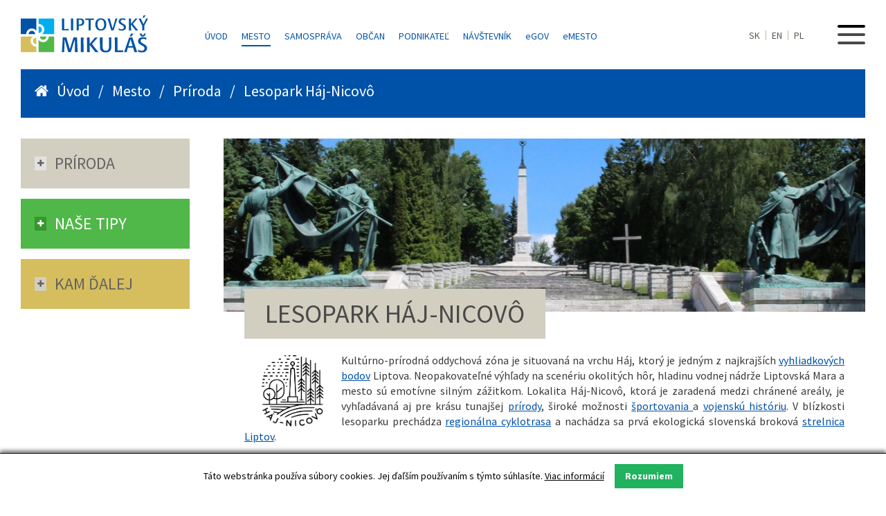

--- FILE ---
content_type: text/html; charset=UTF-8
request_url: https://www.mikulas.sk/mesto/priroda/lesopark-haj-nicovo/
body_size: 11823
content:



<!DOCTYPE html>
<html>
   
<head>
        <!-- Google tag (gtag.js) -->
        <script async src="https://www.googletagmanager.com/gtag/js?id=G-NY479ZHKET"></script>
        <script>
          window.dataLayer = window.dataLayer || [];
          function gtag(){dataLayer.push(arguments);}
          gtag('js', new Date());

          gtag('config', 'G-NY479ZHKET');
        </script>
        
        <meta http-equiv="X-UA-Compatible" content="IE=edge" />

        
        <meta name="viewport" content="width=device-width,initial-scale=1,maximum-scale=1,user-scalable=no" />
        <meta charset="utf-8" />                         
        <meta name="description" content="Mesto Liptovský Mikuláš" />
        <meta name="keywords" content="Mesto pre všetkých, Mikuláš, Liptovský Mikuláš, Mesto Liptovský Mikuláš" />       
        
        <link href="https://fonts.googleapis.com/css?family=Source+Sans+Pro:300,400,600,700&amp;subset=latin-ext" rel="stylesheet">
        
        <link href="/n-css/layout.css?v=16" rel="stylesheet" type="text/css" media="screen" />    
        <link href="/n-css/styles.css?v=14" rel="stylesheet" type="text/css" media="screen" /> 
        <link href="/n-css/obsah.css?v=16" rel="stylesheet" type="text/css" media="screen" />      
        <link href="/n-css/responsive.css?v=15" rel="stylesheet" type="text/css" media="screen" />
        
        <link rel="stylesheet" href="/n-css/font-awesome/css/font-awesome.min.css">
        <link rel="stylesheet" href="/n-css/lightcase/css/lightcase.css?v=9">

        <meta name="facebook-domain-verification" content="5l1o1ru0wlp6fijc604n407cdvdkxt" />
            
        
        <title>Lesopark Háj-Nicovô | Liptovský Mikuláš | Mesto pre všetkých</title>  
        </head>
    <body>
        <div id="content-holder">
        <header>

        <div class="logo-block">
            <a href="/"><img src="/n-images/Liptovsky-Mikulas.svg" alt="Liptovský Mikuáš" title="Liptovský Mikuláš"/></a>
        </div>
        <div class="central-menu-block" itemid="3748">
            <ul>
                <li ><a href="/">Úvod</a>
                                    
                    <li class=" active">
	                		<a href="/mesto" >Mesto</a></li><li class="">
	                		<a href="/samosprava" >Samospráva</a></li><li class="">
	                		<a href="/obcan/centrum-sluzieb-obcanov-na-msu/" >Občan</a></li><li class="">
	                		<a href="/podnikatel" >Podnikateľ</a></li><li class="">
	                		<a href="/navstevnik" >Návštevník</a></li>                <li><a href="https://egov.mikulas.sk/Default.aspx?NavigationState=400:0:" target="_blank" title="eGOV mesta Liptovský Mikuláš"><span style="text-transform: lowercase;">e</span>GOV</a></li>
                <li><a href="/?centrum-sluzieb-obcanom" title="eMESTO Liptovský Mikuláš"><span style="text-transform: lowercase;">e</span>MESTO</a></li>
                
            </ul>
        </div>
        <div class="main-menu-block">
            
            
            <div class="menu">
                <div id='nav'>
                    <span class='nav-stick'></span>
                </div>
            </div>   
            
            <div class="langs"><a href="/">SK</a><a href="/en/visitor">EN</a><a href="/pl/gosc">PL</a></div>
            
            <!--<div class="deaf"><i class="fa fa-eye-slash" aria-hidden="true"></i></div>-->
        </div>
        
        
        <div id='main-nav-menu'>

            <div class="logo-block">
                <a href="/"><img src="/n-images/Liptovsky-Mikulas-bielelogo.svg" alt="Liptovský Mikuáš" title="Liptovský Mikuláš"/></a>
            </div>
            
            <div class="central-menu-block">
                
            </div>    
            
            <div class="main-menu-block">
                
                <div class="langs"><a href="/">SK</a><a href="/en/visitor">EN</a><a href="/pl/gosc">PL</a><!--<a href="/de">DE</a><a href="/hu">HU</a>--></div>
                <!--<div class="deaf"><i class="fa fa-eye-slash" aria-hidden="true"></i></div>-->
               
            </div>

            <div id='nav-close'>
                <img src='/n-images/close.svg' id='close-svg' alt="Zavrieť menu"/>
            </div>

            <div class="clear"></div>
            <div class="block-holder">
<div class="col55 p-relative">
                <div class="text-menu-holder fr upper">
                    <h1>Hlavné navigačné menu</h1>
                    <ul>
                                                                            <li><a href="/740/" class="main-nav">740</a>
                                                    </li>
                                                                                                    <li><a href="/na-kus-reci/" class="main-nav">Na kus reči</a>
                                                    </li>
                                                                                                    <li><a href="/socha-mikulasa/" class="main-nav">Socha Mikuláša</a>
                                                    </li>
                                                                                                                                                        <li><a href="/mesto/" class="main-nav">Mesto</a>
                            <ul class='sub-main-menu'><li><a href="/mesto/historia-mesta/" title="História mesta">História mesta</a></li><li><a href="/mesto/pamiatky/" title="Pamiatky a história ">Pamiatky a história </a></li><li><a href="/mesto/symboly-mesta/" title="Symboly mesta">Symboly mesta</a></li><li><a href="/mesto/vyznamne-osobnosti/" title="Významné osobnosti">Významné osobnosti</a></li><li><a href="/mesto/ocenenia-mesta-liptovsky-mikulas/" title="Ocenenia mesta Liptovský Mikuláš">Ocenenia mesta Liptovský Mikuláš</a></li><li><a href="/mesto/fotogaleria/" title="Fotogaléria">Fotogaléria</a></li><li><a href="/mesto/priroda/" title="Príroda">Príroda</a></li><li><a href="/mesto/mapa-mesta/" title="Mapa mesta">Mapa mesta</a></li><li><a href="/mesto/mesto-v-cislach/" title="Mesto v číslach">Mesto v číslach</a></li><li><a href="/mesto/institucie-a-partneri/" title="Inštitúcie a partneri ">Inštitúcie a partneri </a></li><li><a href="/mesto/kontakty-1/" title="Kontakty">Kontakty</a></li></ul>                        </li>
                                                                                                    <li><a href="/samosprava/" class="main-nav">Samospráva</a>
                            <ul class='sub-main-menu'><li><a href="/samosprava/tlacove-spravy/" title="Tlačové správy">Tlačové správy</a></li><li><a href="/samosprava/uradna_tabula/" title="Úradná tabuľa">Úradná tabuľa</a></li><li><a href="/samosprava/poruchyosvetlenia/" title="Nahlásenie nefunkčného osvetlenia">Nahlásenie nefunkčného osvetlenia</a></li><li><a href="/samosprava/oznamy/" title="Oznamy">Oznamy</a></li><li><a href="/samosprava/primator/" title="Primátor mesta">Primátor mesta</a></li><li><a href="/samosprava/zastupitelstvo/" title="Zastupiteľstvo">Zastupiteľstvo</a></li><li><a href="/samosprava/zastupcovia-primatora/" title="Zástupcovia primátora">Zástupcovia primátora</a></li><li><a href="/samosprava/hlavny-kontrolor/" title="Hlavná kontrolórka">Hlavná kontrolórka</a></li><li><a href="/samosprava/zakladne-dokumenty/" title="Základné dokumenty">Základné dokumenty</a></li><li><a href="/samosprava/zverejnovanie-dokumentov/" title="Zverejňovanie dokumentov">Zverejňovanie dokumentov</a></li><li><a href="/samosprava/volne-pracovne-miesta/?order1=aktuálne" title="Voľné pracovné miesta">Voľné pracovné miesta</a></li><li><a href="/samosprava/mestsky-urad/" title="Mestský úrad">Mestský úrad</a></li><li><a href="/samosprava//" title="Projekty EÚ">Projekty EÚ</a></li><li><a href="/samosprava/dotacie/" title="Dotácie">Dotácie</a></li><li><a href="/samosprava/verejne-obstaravanie-1/" title="Verejné obstarávanie">Verejné obstarávanie</a></li><li><a href="/samosprava/organizacie-a-institucie-mesta/" title="Organizácie a inštitúcie mesta ">Organizácie a inštitúcie mesta </a></li><li><a href="/samosprava/partnerske-mesta/" title="Partnerské mestá">Partnerské mestá</a></li><li><a href="/samosprava/nominacie_na_sportovcov_mesta_liptovsky_mikulas/" title="Nominácie na športovcov mesta Liptovský Mikuláš">Nominácie na športovcov mesta Liptovský Mikuláš</a></li><li><a href="/samosprava/humanitarna_pomoc/" title="Humanitárna pomoc">Humanitárna pomoc</a></li><li><a href="/samosprava/nakladanie_s_majetkom_mesta_liptovsky_mikulas/" title="Nakladanie s majetkom mesta Liptovský Mikuláš">Nakladanie s majetkom mesta Liptovský Mikuláš</a></li><li><a href="/samosprava/prehlasenie_o_spracovani_osobnych_udajov/" title="Prehlásenie o spracovaní osobných údajov">Prehlásenie o spracovaní osobných údajov</a></li></ul>                        </li>
                                                                                                    <li><a href="/obcan/" class="main-nav">Občan</a>
                            <ul class='sub-main-menu'><li><a href="/obcan/mesacnik-mikulas/" title="Mesačník Mikuláš">Mesačník Mikuláš</a></li><li><a href="/obcan/tv-liptov-1/" title="TV Liptov">TV Liptov</a></li><li><a href="/obcan/kalendar-podujati/" title="Kalendár podujatí">Kalendár podujatí</a></li><li><a href="/obcan/Kultúrne organizácie/" title="Kultúrne organizácie">Kultúrne organizácie</a></li><li><a href="/obcan/Športové organizácie/" title="Športové organizácie">Športové organizácie</a></li><li><a href="/obcan/skolstvo-a-mladez/" title="Školstvo a mládež ">Školstvo a mládež </a></li><li><a href="/obcan/cirkevne-institucie/" title="Cirkevné inštitúcie">Cirkevné inštitúcie</a></li><li><a href="/obcan/centrum-sluzieb-obcanov-na-msu/" title="Klientske centrum MsÚ">Klientske centrum MsÚ</a></li><li><a href="/obcan/dolezite-cisla/" title="Dôležité čísla">Dôležité čísla</a></li><li><a href="/obcan/mestska-policia/" title="Mestská polícia">Mestská polícia</a></li><li><a href="/obcan/zdravotnictvo-1/" title="Zdravotníctvo">Zdravotníctvo</a></li><li><a href="/obcan/lekarne/" title="Lekárne">Lekárne</a></li><li><a href="/obcan/banky-bankomaty/" title="Banky, bankomaty">Banky, bankomaty</a></li><li><a href="/obcan/odchody-autobusov/" title="Odchody autobusov">Odchody autobusov</a></li><li><a href="/obcan/volne-pracovne-miesta-upsvar/" title="Voľné pracovné miesta (UPSVAR)">Voľné pracovné miesta (UPSVAR)</a></li><li><a href="/obcan/ponuka-prace-profesia-sk/" title="Ponuka práce (profesia.sk)">Ponuka práce (profesia.sk)</a></li><li><a href="/obcan/inzercia/" title="Inzercia">Inzercia</a></li><li><a href="/obcan/smutocne-oznamenia/" title="Smútočné oznámenia">Smútočné oznámenia</a></li></ul>                        </li>
                                                                                                    <li><a href="/podnikatel/" class="main-nav">Podnikateľ</a>
                            <ul class='sub-main-menu'><li><a href="/podnikatel/investicne-prilezitosti-v-meste/" title="Investičné príležitosti v meste">Investičné príležitosti v meste</a></li><li><a href="http://www.mikulas.sk/samosprava/zakladne-dokumenty/uzemne_plany/" title="Územné plány">Územné plány</a></li><li><a href="/samosprava/obchodne-verejne-sutaze-mesta" title="Predaj majetku mesta">Predaj majetku mesta</a></li><li><a href="/podnikatel/moznosti-prenajmu/" title="Možnosti prenájmu">Možnosti prenájmu</a></li><li><a href="/podnikatel/ekonomika-mesta/" title="Ekonomika mesta">Ekonomika mesta</a></li><li><a href="/podnikatel/dane-a-poplatky/" title="Dane a poplatky">Dane a poplatky</a></li><li><a href="/obcan/centrum-sluzieb-obcanov-na-msu/tlaciva-a-formulare" title="Tlačivá na stiahnutie">Tlačivá na stiahnutie</a></li><li><a href="/podnikatel/urady-a-institucie-v-meste/" title="Úrady a inštitúcie v meste">Úrady a inštitúcie v meste</a></li><li><a href="/podnikatel/zoznam-podnikatelov-a-firiem/" title="Zoznam podnikateľov a firiem ">Zoznam podnikateľov a firiem </a></li><li><a href="/samosprava/verejne-obstaravanie-1/" title="Verejné obstarávanie">Verejné obstarávanie</a></li><li><a href="/mesto/kontakty-1/" title="Kontakty">Kontakty</a></li></ul>                        </li>
                                                                                                    <li><a href="/navstevnik/" >Návštevník</a>
                            <ul class='sub-main-menu'><li><a href="/navstevnik/zazi_zimne_mesto/" title="ZAŽI ZIMNÉ MESTO">ZAŽI ZIMNÉ MESTO</a></li><li><a href="/navstevnik/kam-s-detmi/" title="KAM S DEŤMI">KAM S DEŤMI</a></li><li><a href="/navstevnik/aktivity/" title="AKTIVITY">AKTIVITY</a></li><li><a href="/navstevnik/planovanie-vyletu/" title="PLÁNOVANIE VÝLETU">PLÁNOVANIE VÝLETU</a></li><li><a href="/navstevnik/navstiv-top-lokality/" title="NAVŠTÍV TOP LOKALITY ">NAVŠTÍV TOP LOKALITY </a></li><li><a href="/navstevnik/kalendar-podujati/" title="KALENDÁR PODUJATÍ">KALENDÁR PODUJATÍ</a></li><li><a href="/navstevnik/ubytovanie-gastronomia/" title="UBYTOVANIE A GASTRONÓMIA">UBYTOVANIE A GASTRONÓMIA</a></li><li><a href="/navstevnik/vyrobky-miestnych/" title="VÝROBKY MIESTNYCH">VÝROBKY MIESTNYCH</a></li></ul>                        </li>
                                                                        
                    </ul>
                </div> 
                
                <div class="text-menu-holder fr lower">
                    <div class="social-link">
                        <a href="/samosprava/archiv-sprav/">
                            <div class="rounded">
                            <i class="fa fa-archive" aria-hidden="true"></i>
                            </div>
                            Archív<br/>správ
                        </a>    
                    </div> 
                    
                    <div class="social-link">
                        <a href="https://www.tvliptov.sk" target="_blank">
                            <div class="rounded">
                            <i class="fa fa-film" aria-hidden="true"></i>
                            </div>
                            TV<br/>Liptov
                        </a>    
                    </div> 
                    
                    <div class="social-link">
                        <a href="/mesto/institucie-partneri/">
                            <div class="rounded">
                            <i class="fa fa-link" aria-hidden="true"></i>
                            </div>
                            Inštitúcie mesta<br/>a partneri
                        </a>    
                    </div> 
                    
                    <div class="social-link">
                        <a href="http://www.urobilisme.sk" target="_blank" title="Radnica uskutočnila významné investičné aktivity celomestského charakteru a zabezpečovala občiansku vybavenosť v jednotlivých mestských častiach.">
                            <div class="rounded">
                            <i class="fa fa-handshake-o" aria-hidden="true"></i>
                            </div>
                            Urobili<br/>sme
                        </a>    
                    </div>
                    
                    <div class="social-link">
                        <a href="https://www.facebook.com/MestoLM" target="_blank">
                            <div class="rounded white">
                            <i class="fa fa-facebook" aria-hidden="true"></i>
                            </div>
                            Facebook<br/>mesta
                        </a>    
                    </div> 
                    
                    <div class="social-link">
                        <a href="/rss-feed" target="_blank">
                            <div class="rounded white">
                            <i class="fa fa-rss" aria-hidden="true"></i>
                            </div>
                            RSS
                        </a>    
                    </div>
                    
                   
                </div>
            </div>
            <div class="col45">
                <div class="text-menu-holder fl">
                    <h1>Rýchle odkazy</h1>
                    <ul class="rychle-odkazy">
                        <!--<li><a href="http://stary.mikulas.sk"><i class="fa fa-globe fa-fw" aria-hidden="true"></i>Stará verzia webstránky</a></li>-->
                        <li><a href="/navstevnik/informacne-centrum-mesta/"><i class="fa fa-info-circle fa-fw" aria-hidden="true"></i>INFORMAČNÉ CENTRUM mesta</a></li>
                        <li><a href="/samosprava/tlacove-spravy/"><i class="fa fa-bullhorn fa-fw" aria-hidden="true"></i>Tlačové správy</a></li>
                        <li><a href="/kalendar-podujati/"><i class="fa fa-calendar fa-fw" aria-hidden="true"></i>Kalendár podujatí</a></li>
                        <!--<li><a href="/mikulasske-ucho/"><i class="fa fa-comments-o fa-fw" aria-hidden="true"></i>Mikulášske ucho</a></li>-->
                        <li><a href="/samosprava/uradna-tabula/"><i class="fa fa-th fa-fw" aria-hidden="true"></i>Úradná tabuľa</a></li>
                        <li><a href="/mesto/kontakty-1/"><i class="fa fa-phone fa-fw" aria-hidden="true"></i>Kontakty</a></li>
                        <li><a href="https://egov.mikulas.sk/Default.aspx?NavigationState=400:0:" target="_blank"><i class="fa fa-bookmark-o fa-fw" aria-hidden="true"></i>eGOV mesta Liptovský Mikuláš</a></li>
                        <li><a href="/samosprava/volne-pracovne-miesta/?order1=aktuálne"><i class="fa fa-star fa-fw" aria-hidden="true"></i>Aktuálne ponuky</a></li>
                    </ul>
                    <!--
                    <ul class="thin">
                        <li><a href="/mapa-stranky/"><i class="fa fa-map-signs fa-fw" aria-hidden="true"></i>Mapa stránky</a></li>
                        <li><a href="#nastavenia"><i class="fa fa-cogs fa-fw" aria-hidden="true"></i>Nastavenia</a></li>
                    </ul>
                    -->
                </div>
            </div>
    </div>            
        </div>
    </header>            <div class="container-subpage" id="subpage-content">
                <div class="holder-general gridd" >
                <div id="top-lista" class="hre2">
                    <div class="path"><i class="fa fa-home" aria-hidden="true"></i> &nbsp; <a href="/"> Úvod </a> &nbsp; / &nbsp; <a href='/mesto'>Mesto</a> &nbsp; / &nbsp; <a href='/mesto/priroda'>Príroda</a> &nbsp; / &nbsp; Lesopark Háj-Nicovô</div>
                    <!--<div class="add-to-wish transition"><i class="fa fa-bookmark-o" aria-hidden="true"></i> &nbsp; <a href="">Pridať k obľúbeným &nbsp; <i class="fa fa-plus" aria-hidden="true"></i>  </a> </div>-->
                                    </div> 
                <div id="top-lista-level2">
                    
                </div>
                <div id="top-lista-level3">
                    
                </div>    
                <div class="holder-general level-dva">
                       
                    <div class="obsah" id="obsah-main-block">

                                     






<div class="intro-block ">
<div class="top-image-content " style="background-image: url('https://www.mikulas.sk/filesII/informacne_centrum/panoramy/haj_pan.jpg');">
    
        
</div>
<h1 class="blocked">LESOPARK HÁJ-NICOVÔ</h1>

</div>
<div class="obsah-block ">
            
                 
        
    
            
    
    
                        
            <div style="text-align: justify;">
	<img alt="Logo Lesopark Háj-Nicovô" src="http://www.mikulas.sk/filesII/informacne_centrum/Lesopark_HAJ%20NICOVO_logo.png" style="text-align: center; width: 100px; height: 109px; margin-top: 0px; margin-bottom: 0px; float: left;" title="Logo Lesopark Háj-Nicovô" />Kultúrno-prírodná oddychová zóna je situovaná na vrchu Háj, ktorý je jedným z najkrajších <a href="#vyhliadkovy-bod">vyhliadkových bodov</a> Liptova. Neopakovateľné výhľady na scenériu okolitých hôr, hladinu vodnej nádrže Liptovská Mara a mesto sú emotívne silným zážitkom. Lokalita Háj-Nicovô, ktorá je zaradená medzi chránené areály, je vyhľadávaná aj pre krásu tunajšej <a href="#naucny-chodnik-priroda-a-krajina-okolo-nas">prírody</a>, široké možnosti <a href="#bezecke-trasy-mikulasskych-olympionikov">športovania </a>a <a href="#naucny-chodnik-vojenska-historia">vojenskú históriu</a>. V blízkosti lesoparku prechádza <a href="#regionalna-cyklotrasa">regionálna cyklotrasa</a> a nachádza sa prvá ekologická slovenská broková <a href="http://www.strelnicaliptov.sk" target="_blank">strelnica Liptov</a>.&nbsp;<br />
	<br />
	





    <div class="content-photo-gallery">

    
            <a href="/files/Image/fotogaleria/foto_12053.jpg" class="nice-gallery-zoom" title="Pri informačnej tabuli" data-rel="lightcase:gal3292">
                 
                 <div class="gallery-item" style="background-image: url('/files/Image/fotogaleria/foto_12053.jpg')">
                 <i class="fa fa-search-plus zoomka" aria-hidden="true"></i>
                 </div>    
            </a>

        
            <a href="/files/Image/fotogaleria/foto_12121.jpg" class="nice-gallery-zoom" title="Pohľad od pamätníka na Liptovskú Maru" data-rel="lightcase:gal3292">
                 
                 <div class="gallery-item" style="background-image: url('/files/Image/fotogaleria/foto_12121.jpg')">
                 <i class="fa fa-search-plus zoomka" aria-hidden="true"></i>
                 </div>    
            </a>

        
            <a href="/files/Image/fotogaleria/foto_11802.jpg" class="nice-gallery-zoom" title="Pietny areál" data-rel="lightcase:gal3292">
                 
                 <div class="gallery-item" style="background-image: url('/files/Image/fotogaleria/foto_11802.jpg')">
                 <i class="fa fa-search-plus zoomka" aria-hidden="true"></i>
                 </div>    
            </a>

        
            <a href="/files/Image/fotogaleria/foto_12120.jpg" class="nice-gallery-zoom" title="Kriváň" data-rel="lightcase:gal3292">
                 
                 <div class="gallery-item" style="background-image: url('/files/Image/fotogaleria/foto_12120.jpg')">
                 <i class="fa fa-search-plus zoomka" aria-hidden="true"></i>
                 </div>    
            </a>

        
            <a href="/files/Image/fotogaleria/foto_12119.jpg" class="nice-gallery-zoom" title="Bežecké trasy mikulášskych olympionikov" data-rel="lightcase:gal3292">
                 
                 <div class="gallery-item" style="background-image: url('/files/Image/fotogaleria/foto_12119.jpg')">
                 <i class="fa fa-search-plus zoomka" aria-hidden="true"></i>
                 </div>    
            </a>

        
    </div>

<br />
	<br />
	<a href="https://www.google.com/maps/place/Vojnový+cintorín+na+Háji,+Liptovský+Mikuláš/@49.0889921,19.6385867,17z/data=!3m1!4b1!4m5!3m4!1s0x471599432730a0f7:0xc6dd7becbc6a7eaf!8m2!3d49.0889553!4d19.6405504" style="text-align: center;" target="_blank"><img alt="http://www.mikulas.sk/filesII/informacne_centrum/ikony/mapa.png" src="http://www.mikulas.sk/filesII/informacne_centrum/ikony/mapa.png" style="border-width: 0px; border-style: solid; width: 35px; height: 35px; margin-top: 0px; margin-bottom: 0px; float: left;" title="Google mapy " /></a>
	<div>
		<strong>Lesopark Háj-Nicovô sa nachádza na severnom okraji mesta. Vedie k nemu Cesta generála P. Kunu&nbsp;</strong>(Cesta hrdinov). Odporúčame vám využiť náučný chodník Príroda a krajina, ktorý začína hneď za železničným priecestím. Prechádza lesom na vrchol Hája, kde zároveň kopíruje chodník Vojenská história. Späť sa môžete vrátiť tou istou trasou alebo využiť Cestu generála P. Kunu, ktorá vás dovedie späť k železničnému priecestiu. Cesta generála P. Kunu je asfaltová,&nbsp; zjazdná pre autá (vjazd povolený pre vozidlá do 3,5 t.) a bicykle, často využívaná aj chodcami.&nbsp; V zime je však neudržiavaná. Na vrchole Hája sa nachádza veľké parkovisko a cykloprístrešok. Keď sa rozhodnete pre náučný chodník Príroda a krajina, môžete využiť parkovacie miesta pred železničným priecestím.</div>
	<div>
		Lesopark Háj-Nicovô je z historického centra vzdialený 1,5 km (cca 18 min. chôdze) k železničnému priecestiu. Pokiaľ si chcete cestu skrátiť, môžete využiť mestskú hromadnú dopravu a vystúpiť na autobusovej zastávke Rachmaninovo námestie/Stop Shop, odtiaľto je to k železničnému priecestiu cca 1 km (cca 12 min. chôdze).&nbsp;</div>
</div>
<div style="text-align: justify;">
	<hr />
	<h2 style="text-align: left;">
		<strong><a id="vyhliadkovy-bod" name="vyhliadkovy-bod"></a>HÁJ &ndash; SKVELÝ VYHLIADKOVÝ BOD</strong></h2>
	<p>
		Z vrcholu Hája (748 m n. m.) sa vám naskytne kruhový výhľad na najkrajšie pohoria Slovenska. Ich hrebene presahujú 1500 m n. m. Na severovýchode Vysoké Tatry s typickým zakriveným štítom Kriváňa, na ne nadväzujú o niečo nižšie Západné Tatry a na severozápade uzatvárajú panorámu Chočské vrchy. Na juhu sa vypína hrebeň Nízkych Tatier, za ktorým na západe vyčnieva časť Veľkej Fatry. Neprehliadnuteľné je mesto Liptovský Mikuláš, niektoré obce Liptova a samozrejme hladina&nbsp; Liptovskej Mary, ktorá je podľa objemu zadržanej vody najväčšou vodnou nádržou Slovenska. Nekonečnými pohľadmi sa môžete kochať aj z nového amfiteátra, ktorý sa nachádza pri hornom parkovisku.</p>
	<p style="text-align: left;">
		<strong>Vypočujte si audiosprievodcu:</strong><br />
		<a href="http://www.mikulas.sk/audiosprievodcovia/Lesopark_Haj_Nicovo/Priroda_a_krajina_okolo_nas/SK_PRIRODA/09%20H%C3%A1j%20-%20skvel%C3%BD%20vyhliadkov%C3%BD%20bod.mp3" target="_blank">Háj - skvelý vyhliadkový bod</a><br />
		<a href="http://www.mikulas.sk/audiosprievodcovia/Lesopark_Haj_Nicovo/Priroda_a_krajina_okolo_nas/SK_PRIRODA/10%20Severn%C3%A1%20panor%C3%A1ma.mp3" target="_blank">Severná panoráma</a><br />
		<a href="http://www.mikulas.sk/audiosprievodcovia/Lesopark_Haj_Nicovo/Priroda_a_krajina_okolo_nas/SK_PRIRODA/11%20Ju%C5%BEn%C3%A1%20panor%C3%A1ma.mp3" target="_blank">Južná panoráma</a></p>
</div>
<div style="text-align: justify;">
	<div style="text-align: center;">
		<a class="nice-gallery-zoom" href="/filesII/informacne_centrum/Lesopark_príroda.jpg"><img alt="Výhľad na Západné Tatry" src="http://www.mikulas.sk/filesII/informacne_centrum/Lesopark_pr%C3%ADroda.jpg" style="width: 330px; height: 220px; margin: 1px 0px;" title="Výhľad na Západné Tatry" /></a>&nbsp;<a class="nice-gallery-zoom" href="/filesII/informacne_centrum/Lesopark_panorama_Lipt_Mara.jpg"><img alt="Výhľad na Liptovskú Maru" src="http://www.mikulas.sk/filesII/informacne_centrum/Lesopark_panorama_Lipt_Mara.jpg" style="width: 330px; height: 220px; margin: 1px 0px;" title="Výhľad na Liptovskú Maru" /></a>&nbsp;<a class="nice-gallery-zoom" href="/filesII/informacne_centrum/lesopark/Haj_Nicovo_amfiteater.jpg"><img alt="Výhľad z amfiteátra" src="http://www.mikulas.sk/filesII/informacne_centrum/lesopark/Haj_Nicovo_amfiteater.jpg" style="width: 330px; height: 220px; margin: 1px 0px;" title="Výhľad z amfiteátra" /></a>&nbsp; &nbsp;</div>
	<hr />
	<h2 style="text-align: left;">
		<strong><a id="naucny-chodnik-priroda-a-krajina-okolo-nas" name="naucny-chodnik-priroda-a-krajina-okolo-nas"></a>Náučný chodník PRÍRODA A KRAJINA OKOLO NÁS</strong></h2>
</div>
<div style="text-align: justify;">
	<strong>Dĺžka chodníka: </strong>1,3 km (od začiatočného bodu pri železničnom priecestí po parkovisko na vrchole Hája, späť sa môžete vrátiť tou istou trasou alebo Cestou generála P. Kunu &ndash; 2 km)</div>
<div style="text-align: justify;">
	<strong>Prevýšenie:</strong> 140 metrov</div>
<div style="text-align: justify;">
	<strong>Zaujímavosti po trase:</strong> storočný topoľ, hmyzí domček, kvetná lúka, detské ihrisko, schody času.</div>
<div style="text-align: justify;">
	Je zameraný na ochranu a zaujímavosti prírody tunajšej prírody. Zavedie vás až 45 miliónov rokov späť, keď bolo územie Liptova zaliate morom o čom svedčia nálezy skamenelín. Výstup na vrchol Hája je tak prechádzkou hlbokomorským dnom. Rastie tu zmiešaný les a raritou je vyše storočný topoľ čierny hneď na začiatku náučného chodníka. Typickými obyvateľmi je diviak lesný, líška hrdzavá, veverica stromová, sova lesná, ďateľ veľký či skokan hnedý. Za pozornosť určite stojí fascinujúci svet hmyzu. Môžete ho objavovať aj v hmyzom domčeku, ktorý sa&nbsp; s kvetnou lúkou nachádza približne v polovici trasy. Kúsok ďalej nájdete drevené detské ihrisko. Náučný chodník na vrchole Hája uzatvárajú&nbsp; schody času. Sú ukážkou stavby geologického podložia Liptovskej kotliny, ktorej súčasťou je aj Háj-Nicovô. Zostúpite po nich až o 460 miliónov rokov naspäť. Najstaršie horniny Liptova, odolné žuly, môžete dnes vidieť ako najvyššie štíty okolitých pohorí. Odtiaľto budete mať na ne jedinečný výhľad.<br />
	<div style="text-align: left;">
		<br />
		<b>Mapa náučných chodníkov:&nbsp;</b>zelená trasa - Príroda a krajina okolo nás; červená trasa - Vojenská história<br />
		<br />
		<iframe align="left" allowfullscreen="" frameborder="0" height="240" scrolling="no" src="https://www.google.com/maps/d/u/0/embed?mid=1JpHfeONpRGhc1YwkfP-zEErJm4tzSLs_" title="Náučné chodníky na vrch Háj-Nicovô" width="350"></iframe></div>
	<div style="text-align: left;">
		&nbsp;<strong>&nbsp;&nbsp;Vypočujte si audiosprievodcu:</strong><br />
		&nbsp; &nbsp;<a href="http://www.mikulas.sk/audiosprievodcovia/Lesopark_Haj_Nicovo/Priroda_a_krajina_okolo_nas/SK_PRIRODA/01%20Prad%C3%A1vny%20podmorsk%C3%BD%20svet%20Liptova.mp3" target="_blank">Pradávny podmorský svet Liptova</a><br />
		&nbsp; &nbsp;<a href="http://www.mikulas.sk/audiosprievodcovia/Lesopark_Haj_Nicovo/Priroda_a_krajina_okolo_nas/SK_PRIRODA/02%20Hlbokomorsk%C3%BDm%20dnom.mp3" target="_blank">Hlbokomorským dnom</a><br />
		&nbsp; &nbsp;<a href="http://www.mikulas.sk/audiosprievodcovia/Lesopark_Haj_Nicovo/Priroda_a_krajina_okolo_nas/SK_PRIRODA/03%20Kopec%20H%C3%A1j%20a%20umelkyne%20rieky.mp3" target="_blank">Kopec Háj a umelkyne rieky</a><br />
		&nbsp; &nbsp;<a href="http://www.mikulas.sk/audiosprievodcovia/Lesopark_Haj_Nicovo/Priroda_a_krajina_okolo_nas/SK_PRIRODA/04%20Storo%C4%8Dn%C3%BD%20topo%C4%BE%20a%20ekosyst%C3%A9m%20lesa.mp3" target="_blank">Storočný topoľ a ekosystém lesa</a><br />
		&nbsp; &nbsp;<a href="http://www.mikulas.sk/audiosprievodcovia/Lesopark_Haj_Nicovo/Priroda_a_krajina_okolo_nas/SK_PRIRODA/05%20Pestr%C3%A1%20fl%C3%B3ra.mp3" target="_blank">Pestrá flóra</a><br />
		&nbsp; &nbsp;<a href="http://www.mikulas.sk/audiosprievodcovia/Lesopark_Haj_Nicovo/Priroda_a_krajina_okolo_nas/SK_PRIRODA/06Tajomn%C3%BD%20%C5%BEivot%20v%20lese.mp3" target="_blank">Tajomný život v lese</a><br />
		&nbsp; &nbsp;<a href="http://www.mikulas.sk/audiosprievodcovia/Lesopark_Haj_Nicovo/Priroda_a_krajina_okolo_nas/SK_PRIRODA/07%20Nenahradite%C4%BEn%C3%BD%20les.mp3" target="_blank">Nenahraditeľný les</a><br />
		&nbsp; &nbsp;<a href="http://www.mikulas.sk/audiosprievodcovia/Lesopark_Haj_Nicovo/Priroda_a_krajina_okolo_nas/SK_PRIRODA/08%20Schody%20%C4%8Dasu%20-%20%C4%8Do%20m%C3%A1me%20pod%20nohami.mp3" target="_blank">Schody času - čo máme pod nohami</a>&nbsp;<br />
		<br />
		<br />
		&nbsp;</div>
</div>
<div style="text-align: center;">
	<a class="nice-gallery-zoom" href="/filesII/informacne_centrum/Lesopark_schody_času.jpg"><img alt="Na schodoch času" src="http://www.mikulas.sk/filesII/informacne_centrum/Lesopark_schody_%C4%8Dasu.jpg" style="width: 330px; height: 220px; margin: 1px 0px;" title="Na schodoch času" /></a>&nbsp;<a class="nice-gallery-zoom" href="/filesII/informacne_centrum/lesopark/piknikove_sedenie_Lesopark_Haj_Nicovo.jpg"><img alt="Informačná tabula náučného chodníka s piknikovým sedením" src="http://www.mikulas.sk/filesII/informacne_centrum/lesopark/piknikove_sedenie_Lesopark_Haj_Nicovo.jpg" style="width: 330px; height: 220px; margin: 1px 0px;" title="Informačná tabula náučného chodníka s piknikovým sedením" /></a>&nbsp;<a class="nice-gallery-zoom" href="/filesII/informacne_centrum/Detske_ihrisko.jpg"><img alt="Detské ihrisko" src="http://www.mikulas.sk/filesII/informacne_centrum/Detske_ihrisko.jpg" style="width: 330px; height: 220px; margin: 1px 0px;" title="Detské ihrisko" /></a>&nbsp;<a class="nice-gallery-zoom" href="/filesII/informacne_centrum/lesopark/hmyzi_domcek_haj_nicovo.JPG"><img alt="Hmyzí domček" src="http://www.mikulas.sk/filesII/informacne_centrum/lesopark/hmyzi_domcek_haj_nicovo.JPG" style="width: 330px; height: 220px; margin: 1px 0px;" title="Hmyzí domček" /></a>&nbsp;<a class="nice-gallery-zoom" href="/filesII/informacne_centrum/lesopark/Skokan_hnedy.JPG"><img alt="Skokan hnedý" src="http://www.mikulas.sk/filesII/informacne_centrum/lesopark/Skokan_hnedy.JPG" style="width: 330px; height: 220px; margin: 1px 0px;" title="Skokan hnedý" /></a>&nbsp;<a class="nice-gallery-zoom" href="/filesII/informacne_centrum/lesopark/vtacia_budka_haj1.jpg"><img alt="Vtáčia búdka" src="http://www.mikulas.sk/filesII/informacne_centrum/lesopark/vtacia_budka_haj1.jpg" style="width: 330px; height: 220px; margin: 1px 0px;" title="Vtáčia búdka" /></a></div>
<div style="text-align: justify;">
	<hr />
	<h2 style="text-align: left;">
		<strong><a id="naucny-chodnik-vojenska-historia" name="naucny-chodnik-vojenska-historia"></a>Náučný chodník VOJENSKÁ HISTÓRIA</strong></h2>
</div>
<div style="text-align: justify;">
	<strong>Dĺžka chodníka:</strong> 0,47 km (od parkoviska na vrchole Hája k Pietnemu areálu)&nbsp;</div>
<div style="text-align: justify;">
	<strong>Prevýšenie: </strong>po rovine</div>
<div style="text-align: justify;">
	<strong>Zaujímavosti po trase:</strong> Pietny areál</div>
<div style="text-align: justify;">
	Dokumentuje druhé najťažšie boje 2. svetovej vojny na Slovensku, keď sa o Liptovský Mikuláš bojovalo dlhých 62 dní. Na náučných tabuliach nájdete informácie o bojujúcich vojskách a zbraniach, ale aj o obnove&nbsp; vojnou spustošeného Liptova. Náučný chodník vedie k Pietnemu areálu sprístupnenom v roku 1961 s pamätníkom a najväčším vojnovým cintorínom československých vojakov v bývalom Československu. Je miestom posledného odpočinku 1369 príslušníkov 1. československého armádneho zboru, vojakov povstaleckej armády a partizánov. Od roku 2018 Pomník novodobým vojnovým veteránom pripomína pamiatku profesionálnych vojakov, ktorí zahynuli pri plnení úloh v zahraničných misiách a operáciách.
	<div style="text-align: left;">
		<br />
		<b>Mapa náučných chodníkov: </b>červená trasa - Vojenská história; zelená trasa - Príroda a krajina okolo nás<br />
		&nbsp;</div>
	<div style="text-align: left;">
		<iframe align="left" allowfullscreen="" frameborder="0" height="240" scrolling="no" src="https://www.google.com/maps/d/u/0/embed?mid=1JpHfeONpRGhc1YwkfP-zEErJm4tzSLs_" title="Náučné chodníky na vrch Háj-Nicovô" width="350"></iframe>&nbsp;&nbsp;&nbsp;<strong>Vypočujte si audiosprievodcu:</strong></div>
	<div style="text-align: left;">
		&nbsp; &nbsp;<a href="http://www.mikulas.sk/audiosprievodcovia/Lesopark_Haj_Nicovo/Vojenska_historia/SK_VOJENSKA_HISTORIA/01%20STRATEGICK%C3%89%20K%C3%93TY%20H%C3%81J%20a%20NICOVO.mp3" target="_blank">Strategické kóty</a><br />
		&nbsp; &nbsp;<a href="http://www.mikulas.sk/audiosprievodcovia/Lesopark_Haj_Nicovo/Vojenska_historia/SK_VOJENSKA_HISTORIA/02%20VOJSK%C3%81%20V%20BOJOCH%20O%20LM.mp3" target="_blank">Vojská v bojoch o Liptovský Mikuláš</a><br />
		&nbsp; &nbsp;<a href="http://www.mikulas.sk/audiosprievodcovia/Lesopark_Haj_Nicovo/Vojenska_historia/SK_VOJENSKA_HISTORIA/03%20ZBRANE.mp3" target="_blank">Zbrane</a><br />
		&nbsp; &nbsp;<a href="http://www.mikulas.sk/audiosprievodcovia/Lesopark_Haj_Nicovo/Vojenska_historia/SK_VOJENSKA_HISTORIA/04%20OSLOBODENIE%20MESTA.mp3" target="_blank">Oslobodenie mesta</a><br />
		&nbsp; &nbsp;<a href="http://www.mikulas.sk/audiosprievodcovia/Lesopark_Haj_Nicovo/Vojenska_historia/SK_VOJENSKA_HISTORIA/05%20KR%C3%81TKO%20PO%20OSLOBODEN%C3%8D.mp3" target="_blank">Krátko po oslobodení</a><br />
		&nbsp; &nbsp;<a href="http://www.mikulas.sk/audiosprievodcovia/Lesopark_Haj_Nicovo/Vojenska_historia/SK_VOJENSKA_HISTORIA/06%20PIETNY%20ARE%C3%81L%20NA%20H%C3%81JI.mp3" target="_blank">Pietny areál</a><br />
		&nbsp; &nbsp;<a href="http://www.mikulas.sk/audiosprievodcovia/Lesopark_Haj_Nicovo/Vojenska_historia/SK_VOJENSKA_HISTORIA/07%20VOJNOV%C3%9D%20CINTOR%C3%8DN.mp3" target="_blank">Vojnový cintorín</a><br />
		&nbsp; &nbsp;<a href="http://www.mikulas.sk/audiosprievodcovia/Lesopark_Haj_Nicovo/Vojenska_historia/SK_VOJENSKA_HISTORIA/08%20TABU%C4%BDA%20SO%20ZOZNAMOM%20MIEN.mp3" target="_blank">Tabuľa so zoznamom mien</a></div>
	<div>
		<br />
		<br />
		Dokument pre všetkých nadšencov vojnovej histórie - informácie o&nbsp;bojujúcich armádach, ich veliteľoch, organizácii, počtoch, výzbroji&nbsp; a&nbsp;bojovej činnosti&nbsp;<a href="/filesII/informacne_centrum/PREH%C4%BDAD%20VOJSK%20PO%C4%8CAS%20BOJOV%20PRI%20LIPTOVSKOM%20MIKUL%C3%81%C5%A0I.pdf" target="_blank">PREHĽAD VOJSK POČAS BOJOV PRI LIPTOVSKOM MIKULÁŠI</a>&nbsp;(február až apríl 1945).&nbsp; Autor: Doc. PhDr. Oldřich Vaněk, CSc.&nbsp;<br />
		&nbsp;</div>
	<div style="text-align: center;">
		<a class="nice-gallery-zoom" href="/filesII/informacne_centrum/lesopark/pietny-areal-pohlad-zhora.jpg"><img alt="Pietny areál Háj Nicovô - pohľad zhora " src="http://www.mikulas.sk/filesII/informacne_centrum/lesopark/pietny-areal-pohlad-zhora.jpg" style="width: 330px; height: 220px; margin: 1px 0px;" title="Pietny areál Háj Nicovô - pohľad zhora" /></a>&nbsp;<a class="nice-gallery-zoom" href="/filesII/informacne_centrum/Vojenska_historia_Simulacia_bojov_1.jpg"><img alt="Simulácia bojov, foto Gabriel Lipták " src="http://www.mikulas.sk/filesII/informacne_centrum/Vojenska_historia_Simulacia_bojov_1.jpg" style="width: 330px; height: 220px; margin: 1px 0px;" title="Simulácia bojov, foto Gabriel Lipták " /></a>&nbsp;<a class="nice-gallery-zoom" href="/filesII/informacne_centrum/lesopark/pamatnik-veterani.jpg"><img alt="Pomník novodobým vojnovým veteránom" src="http://www.mikulas.sk/filesII/informacne_centrum/lesopark/pamatnik-veterani.jpg" style="width: 330px; height: 220px; margin: 1px 0px;" title="Pomník novodobým vojnovým veteránom" /></a></div>
	<div>
		<hr />
		<h2 style="text-align: left;">
			<strong><a id="bezecke-trasy-mikulasskych-olympionikov" name="bezecke-trasy-mikulasskych-olympionikov"></a>BEŽECKÉ TRASY MIKULÁŠSKYCH OLYMPIONIKOV</strong></h2>
		<p>
			<strong style="text-align: left;">Mapa bežeckých trás:&nbsp;</strong><span style="text-align: left;">žltá trasa - trasa Petry Vlhovej; modrá trasa - trasa Michala Martikána</span></p>
		<p style="text-align: left;">
			<iframe align="left" frameborder="0" height="240" scrolling="no" src="https://www.google.com/maps/d/embed?mid=1lzLLLui6DECyofvtV36rxrYiLlW2rgdn" title="Bežecké trasy mikulášskych olympionikov" width="350"></iframe></p>
	</div>
	<div style="text-align: left;">
		<strong style="text-align: justify;">&nbsp; Bežecká trasa zjazdovej lyžiarky Petry Vlhovej s dĺžkou 3,3 km, strednou náročnosťou, prevýšením 140 m.</strong></div>
	<div>
		<strong>&nbsp; Bežecká trasa vodného slalomára Michala Martikána s dĺžkou 5,3 km, strednou náročnosťou,&nbsp; prevýšením 175 m.</strong><br />
		<strong>&nbsp; Zaujímavosti po trase:</strong>&nbsp;cvičiace zostavy, tipy pre športovcov na informačných tabuliach</div>
	<div>
		<span style="text-align: justify;">&nbsp; &nbsp;<br />
		Sú ideálne pre zdraviu prospešný beh, pešiu turistiku či nordic walking. Vedú čistou tatranskou krajinou s nádhernými výhľadmi.&nbsp;</span></div>
	<div>
		<br />
		<br />
		<br />
		<br />
		<br />
		&nbsp;</div>
	<div style="text-align: center;">
		<a class="nice-gallery-zoom" href="/filesII/informacne_centrum/bezecke_trasy_4.jpg"><img alt="Bežecké trasy" src="http://www.mikulas.sk/filesII/informacne_centrum/bezecke_trasy_4.jpg" style="width: 330px; height: 220px; margin-left: 1px; margin-right: 1px;" title="Bežecké trasy" /></a><a class="nice-gallery-zoom" href="/filesII/informacne_centrum/Bezecke_trasy_3.jpg"><img alt="Cvičiace zostavy" src="http://www.mikulas.sk/filesII/informacne_centrum/Bezecke_trasy_3.jpg" style="width: 330px; height: 220px; margin-left: 1px; margin-right: 1px;" title="Cvičiace zostavy" /></a><a class="nice-gallery-zoom" href="/filesII/informacne_centrum/bezecke_trasy_6.jpg"><img alt="Výhľad z cykloprístrešku" src="http://www.mikulas.sk/filesII/informacne_centrum/bezecke_trasy_6.jpg" style="width: 330px; height: 220px; margin-left: 1px; margin-right: 1px;" title="Výhľad z cykloprístrešku" /></a></div>
	<hr />
	<h2 style="text-align: left;">
		<strong><a id="regionalna-cyklotrasa" name="regionalna-cyklotrasa"></a>Regionálna CYKLOTRASA&nbsp;</strong></h2>
	<p>
		<iframe align="left" frameborder="0" height="240" scrolling="no" src="https://www.google.com/maps/d/u/0/embed?mid=1x7fPGcy5SRpwgrj5Eub2SSh0XcIYVCxG" title="Cyklotrasa na vrch Háj-Nicovô" width="350"></iframe>Smeruje z Liptovského Mikuláša - zo železničnej stanice do Žiarskej doliny, s odbočkou na vrchol Hája a možnosťou oddychu v dvoch cykloprístreškoch. Nadväzuje na ďalšie cyklotrasy vedúce popod Západné Tatry.</p>
	<p style="text-align: left;">
		<br />
		<br />
		<br />
		<br />
		<br />
		<br />
		<br />
		<br />
		&nbsp;</p>
	<p style="text-align: center;">
		<a class="nice-gallery-zoom" href="/filesII/informacne_centrum/Lesopark_cyklistika.jpg" style="text-align: center;"><img alt="Cesta z vrcholu Hája" src="http://www.mikulas.sk/filesII/informacne_centrum/Lesopark_cyklistika.jpg" style="width: 355px; height: 200px; margin-left: 1px; margin-right: 1px;" title="Cesta z vrcholu Hája" /></a><a class="nice-gallery-zoom" href="/filesII/informacne_centrum/Lesopark_cyklopristresok.jpg" style="text-align: center;"><img alt="Cykloprístrešok" src="http://www.mikulas.sk/filesII/informacne_centrum/Lesopark_cyklopristresok.jpg" style="width: 355px; height: 200px; margin-left: 1px; margin-right: 1px;" title="Cykloprístrešok" /></a><a class="nice-gallery-zoom" href="/filesII/informacne_centrum/Lesopark_cyklisti.jpg" style="text-align: center;"><img alt="Cyklotrasou na Háj" src="http://www.mikulas.sk/filesII/informacne_centrum/Lesopark_cyklisti.jpg" style="width: 355px; height: 200px; margin-left: 1px; margin-right: 1px;" title="Cyklotrasou na Háj" /></a></p>
	<hr />
	<div style="text-align: left;">
		Top informácie o Lesoparku nájdete&nbsp;na informačných tabuliach priamo v lesoparku alebo v&nbsp;<a href="/filesII/informacne_centrum/lesopark/Lesopark.pdf" target="_blank" title="Lesopark">propagačnom materiáli</a>, ktorý je v tlačenej verzii k dispozícii v INFORMAČNOM CENTRE mesta.<br />
		<br />
		Odborní garanti:&nbsp;<span style="text-align: justify;">Doc. PhDr. Oldřich Vaněk, CSc.,&nbsp;</span><span style="text-align: justify;">Slovenské múzeum ochrany prírody a jaskyniarstva,&nbsp;</span><span style="text-align: justify;">Šimon Klimčík STRENGHT &amp; CONDITIONING</span><span style="text-align: justify;">&nbsp;</span></div>
</div>
<br />
    
    
    
        </div>
    

 
                                                                                                                                                                                                                                                                                                                                                                                                

                                


<div class="list-block">
<div class="gridd">
          </div>          
</div>


<style>
    #contentSubNav {
        display: block;
        margin-bottom: 20px;
        padding-bottom: 20px;
        border-bottom: 1px dotted #005fbd;
        clear: both;
        float: left;
        width: 100%;
    }
    #contentSubNav ul {
        padding: 0px;
        margin: 0px;
    }
    #contentSubNav ul li {
        
        margin-left: 30px;
        margin-bottom: 6px;
    }
    #contentSubNav ul li a {
        font-size: 18px;
    }
    
</style>                            
                                                
                    </div>  
                    
                    
                    
                    
                    <div class="left-menu" id="obsah-left-block">
                        
                                                
                        <div class="nav-block-subpage">
                            <div class="dock"><i class="fa fa-plus" aria-hidden="true"></i></div> Príroda                            <div class='hidden-submenu '>
                                                                <ul>
                                                                            <li>
                                                <strong>                                                <a href='/mesto/priroda/lesopark-haj-nicovo/' >Lesopark Háj-Nicovô</a>
                                                </strong>                                            </li>
                                                                                    <li>
                                                                                                <a href='/mesto/priroda/hory/' >Hory</a>
                                                                                            </li>
                                                                                    <li>
                                                                                                <a href='/mesto/priroda/voda/' >Voda</a>
                                                                                            </li>
                                                                        </ul>
                                                            </div>   
                            
                        </div>
                        
                                                
                        <div class="nav-block-subpage sub-tipy">
                            
                                                        
                            <div class="dock"><i class="fa fa-plus" aria-hidden="true"></i></div> naše tipy                            <div class='hidden-submenu '>
                               <ul>
	<li>
		<a href="/obcan/centrum-sluzieb-obcanov-na-msu/" title="&gt;Centrum služieb občanov na MsÚ">Centrum služieb občanov na MsÚ</a></li>
	<li>
		<a href="/kalendar-podujati/" title="Kalendár podujatí">Kalendár podujatí</a></li>
	<li>
		<a href="/mesto/zdravotnictvo/" title="Zdravotníctvo">Zdravotníctvo</a></li>
	<li>
		<a href="/mesto/kontakty-1/" title="Kontakty">Kontakty</a></li>
</ul>
                            </div>
                        </div>    
                        
                                                <div class="nav-block-subpage sub-kamdalej">
                                                        
                            <div class="dock"><i class="fa fa-plus" aria-hidden="true"></i></div> kam Ďalej                            <div class='hidden-submenu '>
                                <ul>
	<li>
		<a href="/obcan/centrum-sluzieb-obcanov-na-msu/" title="&gt;Centrum služieb občanov na MsÚ">Centrum služieb občanov na MsÚ</a></li>
	<li>
		<a href="/kalendar-podujati/" title="Kalendár podujatí">Kalendár podujatí</a></li>
	<li>
		<a href="/mesto/zdravotnictvo/" title="Zdravotníctvo">Zdravotníctvo</a></li>
	<li>
		<a href="/mesto/kontakty-1/" title="Kontakty">Kontakty</a></li>
</ul>
                            </div>
                            
                        </div>
                                                
                        
                        
                        
                        
                        
                        
                    </div> 
                    
                    
                </div>    
                
                <div id="bottom-lista">
                  
                                        
                    
                                        
                    
                    
                                    </div>
                </div>    
            </div>
        
            
        <div id="footer">
        <span>© 2017 - 2026 &nbsp; Mesto Liptovský Mikuláš</span>
        <a href="/autori-textov-a-fotografii/">Autori textov a fotografií</a>
        <a href="/podmienky-pre-pouzitie/">Podmienky pre použitie</a>
        <a href="https://gdpr.somi.sk/index.php?id=1" target="_blank">Ochrana osobných údajov</a>
        <a href="/vyhlasenie-o-pristupnosti/">Vyhlásenie o prístupnosti</a>
</div>


        

<!-- Go to www.addthis.com/dashboard to customize your tools -->
<!-- <script type="text/javascript" src="//s7.addthis.com/js/300/addthis_widget.js#pubid=ra-592ea03a093afe55"></script> -->
<script type="text/javascript">
var addthis_config = addthis_config||{};
addthis_config.lang = 'sk';
</script>

<script type="text/javascript">
var gaJsHost = (("https:" == document.location.protocol) ? "https://ssl." : "http://www.");
document.write(unescape("%3Cscript src='" + gaJsHost + "google-analytics.com/ga.js' type='text/javascript'%3E%3C/script%3E"));
</script>
<script type="text/javascript">
try {
var pageTracker = _gat._getTracker("UA-7172710-15");
pageTracker._trackPageview();
} catch(err) {}</script>        </div>
        
        
        <script src="https://ajax.googleapis.com/ajax/libs/jquery/1.12.0/jquery.min.js"></script>   
        <script src="/n-js/jquery-ui.js"></script>
        <script src="/n-js/jquery.bxslider.min.js"></script>
        <script src="/n-js/lightcase.js?v=2"></script>
        <script src="/n-js/main.js?v=3"></script>
        
        <script type="text/javascript" src="/n-js/ckp.js"></script>
    </body>
</html>

--- FILE ---
content_type: text/html; charset=utf-8
request_url: https://www.google.com/maps/d/embed?mid=1lzLLLui6DECyofvtV36rxrYiLlW2rgdn
body_size: 9097
content:
<!DOCTYPE html><html itemscope itemtype="http://schema.org/WebSite"><head><script nonce="6Yup9wexykhnMc-RG4V8tQ">window['ppConfig'] = {productName: '06194a8f37177242d55a18e38c5a91c6', deleteIsEnforced:  false , sealIsEnforced:  false , heartbeatRate:  0.5 , periodicReportingRateMillis:  60000.0 , disableAllReporting:  false };(function(){'use strict';function k(a){var b=0;return function(){return b<a.length?{done:!1,value:a[b++]}:{done:!0}}}function l(a){var b=typeof Symbol!="undefined"&&Symbol.iterator&&a[Symbol.iterator];if(b)return b.call(a);if(typeof a.length=="number")return{next:k(a)};throw Error(String(a)+" is not an iterable or ArrayLike");}var m=typeof Object.defineProperties=="function"?Object.defineProperty:function(a,b,c){if(a==Array.prototype||a==Object.prototype)return a;a[b]=c.value;return a};
function n(a){a=["object"==typeof globalThis&&globalThis,a,"object"==typeof window&&window,"object"==typeof self&&self,"object"==typeof global&&global];for(var b=0;b<a.length;++b){var c=a[b];if(c&&c.Math==Math)return c}throw Error("Cannot find global object");}var p=n(this);function q(a,b){if(b)a:{var c=p;a=a.split(".");for(var d=0;d<a.length-1;d++){var e=a[d];if(!(e in c))break a;c=c[e]}a=a[a.length-1];d=c[a];b=b(d);b!=d&&b!=null&&m(c,a,{configurable:!0,writable:!0,value:b})}}
q("Object.is",function(a){return a?a:function(b,c){return b===c?b!==0||1/b===1/c:b!==b&&c!==c}});q("Array.prototype.includes",function(a){return a?a:function(b,c){var d=this;d instanceof String&&(d=String(d));var e=d.length;c=c||0;for(c<0&&(c=Math.max(c+e,0));c<e;c++){var f=d[c];if(f===b||Object.is(f,b))return!0}return!1}});
q("String.prototype.includes",function(a){return a?a:function(b,c){if(this==null)throw new TypeError("The 'this' value for String.prototype.includes must not be null or undefined");if(b instanceof RegExp)throw new TypeError("First argument to String.prototype.includes must not be a regular expression");return this.indexOf(b,c||0)!==-1}});function r(a,b,c){a("https://csp.withgoogle.com/csp/proto/"+encodeURIComponent(b),JSON.stringify(c))}function t(){var a;if((a=window.ppConfig)==null?0:a.disableAllReporting)return function(){};var b,c,d,e;return(e=(b=window)==null?void 0:(c=b.navigator)==null?void 0:(d=c.sendBeacon)==null?void 0:d.bind(navigator))!=null?e:u}function u(a,b){var c=new XMLHttpRequest;c.open("POST",a);c.send(b)}
function v(){var a=(w=Object.prototype)==null?void 0:w.__lookupGetter__("__proto__"),b=x,c=y;return function(){var d=a.call(this),e,f,g,h;r(c,b,{type:"ACCESS_GET",origin:(f=window.location.origin)!=null?f:"unknown",report:{className:(g=d==null?void 0:(e=d.constructor)==null?void 0:e.name)!=null?g:"unknown",stackTrace:(h=Error().stack)!=null?h:"unknown"}});return d}}
function z(){var a=(A=Object.prototype)==null?void 0:A.__lookupSetter__("__proto__"),b=x,c=y;return function(d){d=a.call(this,d);var e,f,g,h;r(c,b,{type:"ACCESS_SET",origin:(f=window.location.origin)!=null?f:"unknown",report:{className:(g=d==null?void 0:(e=d.constructor)==null?void 0:e.name)!=null?g:"unknown",stackTrace:(h=Error().stack)!=null?h:"unknown"}});return d}}function B(a,b){C(a.productName,b);setInterval(function(){C(a.productName,b)},a.periodicReportingRateMillis)}
var D="constructor __defineGetter__ __defineSetter__ hasOwnProperty __lookupGetter__ __lookupSetter__ isPrototypeOf propertyIsEnumerable toString valueOf __proto__ toLocaleString x_ngfn_x".split(" "),E=D.concat,F=navigator.userAgent.match(/Firefox\/([0-9]+)\./),G=(!F||F.length<2?0:Number(F[1])<75)?["toSource"]:[],H;if(G instanceof Array)H=G;else{for(var I=l(G),J,K=[];!(J=I.next()).done;)K.push(J.value);H=K}var L=E.call(D,H),M=[];
function C(a,b){for(var c=[],d=l(Object.getOwnPropertyNames(Object.prototype)),e=d.next();!e.done;e=d.next())e=e.value,L.includes(e)||M.includes(e)||c.push(e);e=Object.prototype;d=[];for(var f=0;f<c.length;f++){var g=c[f];d[f]={name:g,descriptor:Object.getOwnPropertyDescriptor(Object.prototype,g),type:typeof e[g]}}if(d.length!==0){c=l(d);for(e=c.next();!e.done;e=c.next())M.push(e.value.name);var h;r(b,a,{type:"SEAL",origin:(h=window.location.origin)!=null?h:"unknown",report:{blockers:d}})}};var N=Math.random(),O=t(),P=window.ppConfig;P&&(P.disableAllReporting||P.deleteIsEnforced&&P.sealIsEnforced||N<P.heartbeatRate&&r(O,P.productName,{origin:window.location.origin,type:"HEARTBEAT"}));var y=t(),Q=window.ppConfig;if(Q)if(Q.deleteIsEnforced)delete Object.prototype.__proto__;else if(!Q.disableAllReporting){var x=Q.productName;try{var w,A;Object.defineProperty(Object.prototype,"__proto__",{enumerable:!1,get:v(),set:z()})}catch(a){}}
(function(){var a=t(),b=window.ppConfig;b&&(b.sealIsEnforced?Object.seal(Object.prototype):b.disableAllReporting||(document.readyState!=="loading"?B(b,a):document.addEventListener("DOMContentLoaded",function(){B(b,a)})))})();}).call(this);
</script><title itemprop="name">Bežecké trasy mikulášskych olympionikov - Google My Maps</title><meta name="robots" content="noindex,nofollow"/><meta http-equiv="X-UA-Compatible" content="IE=edge,chrome=1"><meta name="viewport" content="initial-scale=1.0,minimum-scale=1.0,maximum-scale=1.0,user-scalable=0,width=device-width"/><meta name="description" itemprop="description" content="Bežecké kyslíkové trasy na vrch Háj-Nicovô."/><meta itemprop="url" content="https://www.google.com/maps/d/viewer?mid=1lzLLLui6DECyofvtV36rxrYiLlW2rgdn"/><meta itemprop="image" content="https://www.google.com/maps/d/thumbnail?mid=1lzLLLui6DECyofvtV36rxrYiLlW2rgdn"/><meta property="og:type" content="website"/><meta property="og:title" content="Bežecké trasy mikulášskych olympionikov - Google My Maps"/><meta property="og:description" content="Bežecké kyslíkové trasy na vrch Háj-Nicovô."/><meta property="og:url" content="https://www.google.com/maps/d/viewer?mid=1lzLLLui6DECyofvtV36rxrYiLlW2rgdn"/><meta property="og:image" content="https://www.google.com/maps/d/thumbnail?mid=1lzLLLui6DECyofvtV36rxrYiLlW2rgdn"/><meta property="og:site_name" content="Google My Maps"/><meta name="twitter:card" content="summary_large_image"/><meta name="twitter:title" content="Bežecké trasy mikulášskych olympionikov - Google My Maps"/><meta name="twitter:description" content="Bežecké kyslíkové trasy na vrch Háj-Nicovô."/><meta name="twitter:image:src" content="https://www.google.com/maps/d/thumbnail?mid=1lzLLLui6DECyofvtV36rxrYiLlW2rgdn"/><link rel="stylesheet" id="gmeviewer-styles" href="https://www.gstatic.com/mapspro/_/ss/k=mapspro.gmeviewer.ZPef100W6CI.L.W.O/am=AAAE/d=0/rs=ABjfnFU-qGe8BTkBR_LzMLwzNczeEtSkkw" nonce="0wK1zQHMQh7VA92RfY85ug"><link rel="stylesheet" href="https://fonts.googleapis.com/css?family=Roboto:300,400,500,700" nonce="0wK1zQHMQh7VA92RfY85ug"><link rel="shortcut icon" href="//www.gstatic.com/mapspro/images/favicon-001.ico"><link rel="canonical" href="https://www.google.com/mymaps/viewer?mid=1lzLLLui6DECyofvtV36rxrYiLlW2rgdn&amp;hl=en_US"></head><body jscontroller="O1VPAb" jsaction="click:cOuCgd;"><div class="c4YZDc HzV7m-b7CEbf SfQLQb-dIxMhd-bN97Pc-b3rLgd"><div class="jQhVs-haAclf"><div class="jQhVs-uMX1Ee-My5Dr-purZT-uDEFge"><div class="jQhVs-uMX1Ee-My5Dr-purZT-uDEFge-bN97Pc"><div class="jQhVs-uMX1Ee-My5Dr-purZT-uDEFge-Bz112c"></div><div class="jQhVs-uMX1Ee-My5Dr-purZT-uDEFge-fmcmS-haAclf"><div class="jQhVs-uMX1Ee-My5Dr-purZT-uDEFge-fmcmS">Open full screen to view more</div></div></div></div></div><div class="i4ewOd-haAclf"><div class="i4ewOd-UzWXSb" id="map-canvas"></div></div><div class="X3SwIb-haAclf NBDE7b-oxvKad"><div class="X3SwIb-i8xkGf"></div></div><div class="Te60Vd-ZMv3u dIxMhd-bN97Pc-b3rLgd"><div class="dIxMhd-bN97Pc-Tswv1b-Bz112c"></div><div class="dIxMhd-bN97Pc-b3rLgd-fmcmS">This map was created by a user. <a href="//support.google.com/mymaps/answer/3024454?hl=en&amp;amp;ref_topic=3188329" target="_blank">Learn how to create your own.</a></div><div class="dIxMhd-bN97Pc-b3rLgd-TvD9Pc" title="Close"></div></div><script nonce="6Yup9wexykhnMc-RG4V8tQ">this.gbar_=this.gbar_||{};(function(_){var window=this;
try{
_.Fd=function(a,b,c){if(!a.j)if(c instanceof Array)for(var d of c)_.Fd(a,b,d);else{d=(0,_.y)(a.C,a,b);const e=a.v+c;a.v++;b.dataset.eqid=e;a.B[e]=d;b&&b.addEventListener?b.addEventListener(c,d,!1):b&&b.attachEvent?b.attachEvent("on"+c,d):a.o.log(Error("t`"+b))}};
}catch(e){_._DumpException(e)}
try{
var Gd=document.querySelector(".gb_J .gb_B"),Hd=document.querySelector("#gb.gb_ad");Gd&&!Hd&&_.Fd(_.od,Gd,"click");
}catch(e){_._DumpException(e)}
try{
_.qh=function(a){if(a.v)return a.v;for(const b in a.i)if(a.i[b].ka()&&a.i[b].B())return a.i[b];return null};_.rh=function(a,b){a.i[b.J()]=b};var sh=new class extends _.N{constructor(){var a=_.$c;super();this.B=a;this.v=null;this.o={};this.C={};this.i={};this.j=null}A(a){this.i[a]&&(_.qh(this)&&_.qh(this).J()==a||this.i[a].P(!0))}Ua(a){this.j=a;for(const b in this.i)this.i[b].ka()&&this.i[b].Ua(a)}oc(a){return a in this.i?this.i[a]:null}};_.rd("dd",sh);
}catch(e){_._DumpException(e)}
try{
_.Ji=function(a,b){return _.H(a,36,b)};
}catch(e){_._DumpException(e)}
try{
var Ki=document.querySelector(".gb_z .gb_B"),Li=document.querySelector("#gb.gb_ad");Ki&&!Li&&_.Fd(_.od,Ki,"click");
}catch(e){_._DumpException(e)}
})(this.gbar_);
// Google Inc.
</script><script nonce="6Yup9wexykhnMc-RG4V8tQ">
  function _DumpException(e) {
    if (window.console) {
      window.console.error(e.stack);
    }
  }
  var _pageData = "[[1,null,null,null,null,null,null,null,null,null,\"at\",\"\",\"\",1768917764370,\"\",\"en_US\",false,[],\"https://www.google.com/maps/d/viewer?mid\\u003d1lzLLLui6DECyofvtV36rxrYiLlW2rgdn\",\"https://www.google.com/maps/d/embed?mid\\u003d1lzLLLui6DECyofvtV36rxrYiLlW2rgdn\\u0026ehbc\\u003d2E312F\",\"https://www.google.com/maps/d/edit?mid\\u003d1lzLLLui6DECyofvtV36rxrYiLlW2rgdn\",\"https://www.google.com/maps/d/thumbnail?mid\\u003d1lzLLLui6DECyofvtV36rxrYiLlW2rgdn\",null,null,true,\"https://www.google.com/maps/d/print?mid\\u003d1lzLLLui6DECyofvtV36rxrYiLlW2rgdn\",\"https://www.google.com/maps/d/pdf?mid\\u003d1lzLLLui6DECyofvtV36rxrYiLlW2rgdn\",\"https://www.google.com/maps/d/viewer?mid\\u003d1lzLLLui6DECyofvtV36rxrYiLlW2rgdn\",null,false,\"/maps/d\",\"maps/sharing\",\"//www.google.com/intl/en_US/help/terms_maps.html\",true,\"https://docs.google.com/picker\",null,false,null,[[[\"//www.gstatic.com/mapspro/images/google-my-maps-logo-regular-001.png\",143,25],[\"//www.gstatic.com/mapspro/images/google-my-maps-logo-regular-2x-001.png\",286,50]],[[\"//www.gstatic.com/mapspro/images/google-my-maps-logo-small-001.png\",113,20],[\"//www.gstatic.com/mapspro/images/google-my-maps-logo-small-2x-001.png\",226,40]]],1,\"https://www.gstatic.com/mapspro/_/js/k\\u003dmapspro.gmeviewer.en_US.knJKv4m5-eY.O/am\\u003dAAAE/d\\u003d0/rs\\u003dABjfnFWJ7eYXBrZ1WlLyBY6MwF9-imcrgg/m\\u003dgmeviewer_base\",null,null,true,null,\"US\",null,null,null,null,null,null,true],[\"mf.map\",\"1lzLLLui6DECyofvtV36rxrYiLlW2rgdn\",\"Bežecké trasy mikulášskych olympionikov\",null,[19.590684310021967,49.098803019016636,19.66921938997802,49.07659976177719],[19.6160837,49.0962248,19.64382,49.079179],[[null,\"S4F_CkuDaRo\",\"Trasa Michala Martikána\",\"\",[[[\"https://mt.googleapis.com/vt/icon/name\\u003dicons/onion/1491-wht-line-blank.png\\u0026filter\\u003dff0288D1\"],null,1,1,[[[19.6160837,49.0962248,19.6405696,49.0847348]],\"0\",null,\"S4F_CkuDaRo\",[49.0944334,19.6318068],[0,0],\"27E1EA7FD4372494\"],[[\"bežecká trasa\"]]],[[\"https://mt.googleapis.com/vt/icon/name\\u003dicons/onion/SHARED-mymaps-pin-container-bg_4x.png,icons/onion/SHARED-mymaps-pin-container_4x.png,icons/onion/1899-blank-shape_pin_4x.png\\u0026highlight\\u003dff000000,0288D1\\u0026scale\\u003d2.0\"],null,1,1,[[null,[49.09151199999999,19.640084500000057]],\"0\",null,\"S4F_CkuDaRo\",[49.09151199999999,19.640084500000057],[0,-128],\"2FD397B94D9BFE0B\"],[[\"Trasa Michala Martikána\"]]],[[\"https://mt.googleapis.com/vt/icon/name\\u003dicons/onion/SHARED-mymaps-pin-container-bg_4x.png,icons/onion/SHARED-mymaps-pin-container_4x.png,icons/onion/1899-blank-shape_pin_4x.png\\u0026highlight\\u003dff000000,0288D1\\u0026scale\\u003d2.0\"],null,1,1,[[null,[49.08897760000001,19.64097340000001]],\"0\",null,\"S4F_CkuDaRo\",[49.08897760000001,19.640973400000007],[0,-128],\"2FD3994A0C12B161\"],[[\"Háj - Nicovô Vojnový pamätník a cintorín\"]]]],null,null,true,null,null,null,null,[[\"S4F_CkuDaRo\",1,null,null,null,\"https://www.google.com/maps/d/kml?mid\\u003d1lzLLLui6DECyofvtV36rxrYiLlW2rgdn\\u0026resourcekey\\u0026lid\\u003dS4F_CkuDaRo\",null,null,null,null,null,2,null,[[[\"27E1EA7FD4372494\",null,[[[[[49.0850018,19.6288725]],[[49.0847391,19.6297067]],[[49.0847348,19.6313616]],[[49.0849456,19.6327778]],[[49.0855077,19.6336575]],[[49.085859,19.6361895]],[[49.0868006,19.636962]],[[49.087382,19.6392526]],[[49.0879213,19.6404381]],[[49.0883183,19.6398802]],[[49.0888944,19.6395584]],[[49.0898992,19.6396415]],[[49.0902066,19.6398655]],[[49.0904156,19.6403443]],[[49.0907107,19.6405696]],[[49.0919226,19.6398856]],[[49.0927025,19.6400519]],[[49.0949541,19.6399728]],[[49.0950924,19.6399748]],[[49.0952378,19.639954]],[[49.0956171,19.6397676]],[[49.0958832,19.6395329]],[[49.0960993,19.6391118]],[[49.0962073,19.6387913]],[[49.0962248,19.6382937]],[[49.096022,19.6376299]],[[49.0958674,19.6372329]],[[49.0957656,19.6369352]],[[49.0956725,19.6364524]],[[49.0955882,19.6360487]],[[49.0954863,19.635639]],[[49.095388,19.6352266]],[[49.0952821,19.6349919]],[[49.0952125,19.6348726]],[[49.0951359,19.6347478]],[[49.0949963,19.6346077]],[[49.0949225,19.6345306]],[[49.09493,19.6340847]],[[49.0949814,19.6336978]],[[49.0950428,19.632885]],[[49.0949304,19.6326195]],[[49.0948373,19.632472]],[[49.0944334,19.6318068]],[[49.0941032,19.6314313]],[[49.093942,19.6312516]],[[49.0937704,19.6311041]],[[49.0930564,19.6306226]],[[49.0923652,19.630117]],[[49.0918822,19.6299775]],[[49.0915283,19.6298863]],[[49.0914308,19.6297361]],[[49.0915086,19.6293834]],[[49.0915843,19.6291454]],[[49.0916618,19.6288913]],[[49.0917336,19.6286452]],[[49.0918195,19.6284098]],[[49.0920245,19.6280115]],[[49.0922415,19.6275126]],[[49.0924004,19.6265927]],[[49.0928377,19.6250423]],[[49.09316,19.6238139]],[[49.0931662,19.6233579]],[[49.093117,19.6225478]],[[49.093384,19.6214052]],[[49.0935877,19.6204182]],[[49.0916627,19.6185943]],[[49.0917154,19.6180632]],[[49.0919859,19.6171995]],[[49.0910163,19.6166792]],[[49.0900362,19.6160837]],[[49.0897745,19.6164485]],[[49.0895549,19.6173712]],[[49.0894319,19.6179344]],[[49.0894144,19.6184011]],[[49.0892598,19.6189322]],[[49.0893582,19.6193667]],[[49.0889981,19.6200319]],[[49.0888347,19.6208473]],[[49.0883464,19.6223279]],[[49.087714,19.6241196]],[[49.0868568,19.6258469]],[[49.0855745,19.627923]],[[49.0852407,19.6286203]],[[49.0850018,19.6288725]]]]],null,0,[[\"názov\",[\"bežecká trasa\"],1],[\"popis\",[\"trasa je tiež vhodná pre pešiu turistiku, či nordic walking \"],1]],null,0],[\"2FD397B94D9BFE0B\",[[[49.09151199999999,19.640084500000057]]],null,null,1,[[\"názov\",[\"Trasa Michala Martikána\"],1],null,[[null,\"https://mymaps.usercontent.google.com/hostedimage/m/*/[base64]?fife\"]],null,[null,\"ChIJh3yawzuZFUcRwQWGj1ReVSA\",true]],null,1],[\"2FD3994A0C12B161\",[[[49.08897760000001,19.640973400000007]]],null,null,1,[[\"názov\",[\"Háj - Nicovô Vojnový pamätník a cintorín\"],1],null,[[null,\"https://mymaps.usercontent.google.com/hostedimage/m/*/[base64]?fife\"]],null,[null,\"ChIJ-Zvz1UKZFUcRan8pOTgKapc\",true]],null,2]],[[[\"https://mt.googleapis.com/vt/icon/name\\u003dicons/onion/SHARED-mymaps-pin-container-bg_4x.png,icons/onion/SHARED-mymaps-pin-container_4x.png,icons/onion/1899-blank-shape_pin_4x.png\\u0026highlight\\u003dff000000,0288D1\\u0026scale\\u003d2.0\",[32,64]],[[\"0288D1\",1],4488],[[\"0288D1\",0.30196078431372547],[\"0288D1\",1],1200]],[[\"https://mt.googleapis.com/vt/icon/name\\u003dicons/onion/SHARED-mymaps-pin-container-bg_4x.png,icons/onion/SHARED-mymaps-pin-container_4x.png,icons/onion/1899-blank-shape_pin_4x.png\\u0026highlight\\u003dff000000,0288D1\\u0026scale\\u003d2.0\",[32,64]],[[\"000000\",1],1200],[[\"000000\",0.30196078431372547],[\"000000\",1],1200]]]]]],null,null,null,null,null,1],[null,\"l9sl8gJE7Vg\",\"Trasa Petry Vlhovej\",\"\",[[[\"https://mt.googleapis.com/vt/icon/name\\u003dicons/onion/1491-wht-line-blank.png\\u0026filter\\u003dffFFEA00\"],null,1,1,[[[19.6291545,49.0873647,19.64382,49.079179]],\"0\",null,\"l9sl8gJE7Vg\",[49.085359,19.64366],[0,0],\"2FD38683E5000001\"],[[\"bežecká trasa \"]]],[[\"https://mt.googleapis.com/vt/icon/name\\u003dicons/onion/SHARED-mymaps-pin-container-bg_4x.png,icons/onion/SHARED-mymaps-pin-container_4x.png,icons/onion/1899-blank-shape_pin_4x.png\\u0026highlight\\u003dff000000,0288D1\\u0026scale\\u003d2.0\"],null,1,1,[[null,[49.0849656,19.629154500000027]],\"0\",null,\"l9sl8gJE7Vg\",[49.0849656,19.629154500000027],[0,-128],\"2FD391849EE69B98\"],[[\"Trasa Petry Vlhovej\"]]],[[\"https://mt.googleapis.com/vt/icon/name\\u003dicons/onion/SHARED-mymaps-pin-container-bg_4x.png,icons/onion/SHARED-mymaps-pin-container_4x.png,icons/onion/1899-blank-shape_pin_4x.png\\u0026highlight\\u003dff000000,0288D1\\u0026scale\\u003d2.0\"],null,1,1,[[null,[49.0889741,19.640968]],\"0\",null,\"l9sl8gJE7Vg\",[49.0889741,19.640968],[0,-128],\"2FD398D71CE31A5D\"],[[\"Háj - Nicovô Vojnový pamätník a cintorín\"]]]],null,null,true,null,null,null,null,[[\"l9sl8gJE7Vg\",1,null,null,null,\"https://www.google.com/maps/d/kml?mid\\u003d1lzLLLui6DECyofvtV36rxrYiLlW2rgdn\\u0026resourcekey\\u0026lid\\u003dl9sl8gJE7Vg\",null,null,null,null,null,2,null,[[[\"2FD38683E5000001\",null,[[[[[49.0849656,19.6291545]],[[49.0846129,19.6295612]],[[49.083831,19.630806]],[[49.082918,19.632136]],[[49.082187,19.633144]],[[49.081175,19.634797]],[[49.080346,19.636706]],[[49.079728,19.638552]],[[49.079179,19.640719]],[[49.080037,19.640805]],[[49.080529,19.64117]],[[49.081484,19.641577]],[[49.082398,19.642049]],[[49.082395,19.642754]],[[49.082101,19.643543]],[[49.082172,19.643542]],[[49.082238,19.643545]],[[49.082374,19.643536]],[[49.082649,19.643535]],[[49.082796,19.643522]],[[49.082936,19.64353]],[[49.08321,19.643527]],[[49.083492,19.643503]],[[49.083766,19.643494]],[[49.084322,19.643476]],[[49.084835,19.643626]],[[49.084989,19.643663]],[[49.085174,19.643669]],[[49.085359,19.64366]],[[49.085473,19.643781]],[[49.085551,19.64382]],[[49.08559,19.643778]],[[49.085626,19.643727]],[[49.08567,19.643677]],[[49.085724,19.643631]],[[49.085894,19.643576]],[[49.086005,19.643562]],[[49.085993,19.64269]],[[49.086047,19.641834]],[[49.086347,19.640538]],[[49.086747,19.639818]],[[49.0873647,19.6392503]],[[49.0870369,19.6379668]],[[49.0867885,19.6369766]],[[49.0858439,19.6362112]],[[49.0857148,19.635349]],[[49.0855788,19.6343257]],[[49.0854839,19.6336933]],[[49.08515,19.633155]],[[49.0849207,19.6327825]],[[49.0848732,19.6324248]],[[49.0847767,19.6318111]],[[49.0847188,19.6313717]],[[49.0847278,19.6306587]],[[49.0847304,19.6297042]],[[49.0849656,19.6291545]]]]],null,0,[[\"názov\",[\"bežecká trasa \"],1],[\"popis\",[\"trasa je tiež vhodná pre pešiu turistiku, či nordic walking \"],1]],null,3],[\"2FD391849EE69B98\",[[[49.0849656,19.629154500000027]]],null,null,1,[[\"názov\",[\"Trasa Petry Vlhovej\"],1],null,[[null,\"https://mymaps.usercontent.google.com/hostedimage/m/*/[base64]?fife\"]],null,[null,\"ChIJpT2HzNaZFUcRMdhazVbJcdg\",true]],null,4],[\"2FD398D71CE31A5D\",[[[49.0889741,19.640968]]],null,null,1,[[\"názov\",[\"Háj - Nicovô Vojnový pamätník a cintorín\"],1],null,[[null,\"https://mymaps.usercontent.google.com/hostedimage/m/*/[base64]?fife\"]],null,[null,\"ChIJ-Zvz1UKZFUcRan8pOTgKapc\",true]],null,5]],[[[\"https://mt.googleapis.com/vt/icon/name\\u003dicons/onion/SHARED-mymaps-pin-container-bg_4x.png,icons/onion/SHARED-mymaps-pin-container_4x.png,icons/onion/1899-blank-shape_pin_4x.png\\u0026highlight\\u003dff000000,FFEA00\\u0026scale\\u003d2.0\",[32,64]],[[\"FFEA00\",1],1388],[[\"FFEA00\",0.30196078431372547],[\"FFEA00\",1],1200]],[[\"https://mt.googleapis.com/vt/icon/name\\u003dicons/onion/SHARED-mymaps-pin-container-bg_4x.png,icons/onion/SHARED-mymaps-pin-container_4x.png,icons/onion/1899-blank-shape_pin_4x.png\\u0026highlight\\u003dff000000,0288D1\\u0026scale\\u003d2.0\",[32,64]],[[\"000000\",1],1200],[[\"000000\",0.30196078431372547],[\"000000\",1],1200]]]]]],null,null,null,null,null,1]],[2],null,null,\"mapspro_in_drive\",\"1lzLLLui6DECyofvtV36rxrYiLlW2rgdn\",\"https://drive.google.com/abuse?id\\u003d1lzLLLui6DECyofvtV36rxrYiLlW2rgdn\",true,false,false,\"Bežecké kyslíkové trasy na vrch Háj-Nicovô.\",2,false,\"https://www.google.com/maps/d/kml?mid\\u003d1lzLLLui6DECyofvtV36rxrYiLlW2rgdn\\u0026resourcekey\",29507,true,false,\"Bežecké kyslíkové trasy na vrch Háj-Nicovô.\",true,\"\",true,null,[null,null,[1684769374,440782000],[1684769374,526000000]],false,\"https://support.google.com/legal/troubleshooter/1114905#ts\\u003d9723198%2C1115689\"]]";</script><script type="text/javascript" src="//maps.googleapis.com/maps/api/js?v=3.61&client=google-maps-pro&language=en_US&region=US&libraries=places,visualization,geometry,search" nonce="6Yup9wexykhnMc-RG4V8tQ"></script><script id="base-js" src="https://www.gstatic.com/mapspro/_/js/k=mapspro.gmeviewer.en_US.knJKv4m5-eY.O/am=AAAE/d=0/rs=ABjfnFWJ7eYXBrZ1WlLyBY6MwF9-imcrgg/m=gmeviewer_base" nonce="6Yup9wexykhnMc-RG4V8tQ"></script><script nonce="6Yup9wexykhnMc-RG4V8tQ">_startApp();</script></div><div ng-non-bindable=""><div class="gb_L">Google apps</div></div><script nonce="6Yup9wexykhnMc-RG4V8tQ">this.gbar_=this.gbar_||{};(function(_){var window=this;
try{
var Od;Od=class extends _.sd{};_.Pd=function(a,b){if(b in a.i)return a.i[b];throw new Od;};_.Qd=function(a){return _.Pd(_.pd.i(),a)};
}catch(e){_._DumpException(e)}
try{
/*

 Copyright Google LLC
 SPDX-License-Identifier: Apache-2.0
*/
var Td;_.Rd=function(a){const b=a.length;if(b>0){const c=Array(b);for(let d=0;d<b;d++)c[d]=a[d];return c}return[]};Td=function(a){return new _.Sd(b=>b.substr(0,a.length+1).toLowerCase()===a+":")};_.Ud=globalThis.trustedTypes;_.Vd=class{constructor(a){this.i=a}toString(){return this.i}};_.Wd=new _.Vd("about:invalid#zClosurez");_.Sd=class{constructor(a){this.Wh=a}};_.Xd=[Td("data"),Td("http"),Td("https"),Td("mailto"),Td("ftp"),new _.Sd(a=>/^[^:]*([/?#]|$)/.test(a))];_.Yd=class{constructor(a){this.i=a}toString(){return this.i+""}};_.Zd=new _.Yd(_.Ud?_.Ud.emptyHTML:"");
}catch(e){_._DumpException(e)}
try{
var de,pe,se,ce,ee,je;_.$d=function(a){return a==null?a:(0,_.Na)(a)?a|0:void 0};_.ae=function(a){if(a==null)return a;if(typeof a==="string"&&a)a=+a;else if(typeof a!=="number")return;return(0,_.Na)(a)?a|0:void 0};_.be=function(a,b){return a.lastIndexOf(b,0)==0};de=function(){let a=null;if(!ce)return a;try{const b=c=>c;a=ce.createPolicy("ogb-qtm#html",{createHTML:b,createScript:b,createScriptURL:b})}catch(b){}return a};_.fe=function(){ee===void 0&&(ee=de());return ee};
_.he=function(a){const b=_.fe();a=b?b.createScriptURL(a):a;return new _.ge(a)};_.ie=function(a){if(a instanceof _.ge)return a.i;throw Error("x");};_.ke=function(a){if(je.test(a))return a};_.le=function(a){if(a instanceof _.Vd)if(a instanceof _.Vd)a=a.i;else throw Error("x");else a=_.ke(a);return a};_.me=function(a,b=document){let c;const d=(c=b.querySelector)==null?void 0:c.call(b,`${a}[nonce]`);return d==null?"":d.nonce||d.getAttribute("nonce")||""};
_.ne=function(a,b,c,d){return _.$d(_.Pc(a,b,c,d))};_.R=function(a,b,c){return _.Ma(_.Pc(a,b,c,_.Oc))};_.oe=function(a,b){return _.ae(_.Pc(a,b,void 0,_.Oc))};pe=class extends _.M{constructor(a){super(a)}Yb(a){return _.K(this,24,a)}};_.qe=function(){return _.B(_.kd,pe,1)};_.re=function(a){var b=_.Ka(a);return b=="array"||b=="object"&&typeof a.length=="number"};ce=_.Ud;_.ge=class{constructor(a){this.i=a}toString(){return this.i+""}};je=/^\s*(?!javascript:)(?:[\w+.-]+:|[^:/?#]*(?:[/?#]|$))/i;var ye,Ce,te;_.ve=function(a){return a?new te(_.ue(a)):se||(se=new te)};_.we=function(a,b){return typeof b==="string"?a.getElementById(b):b};_.S=function(a,b){var c=b||document;c.getElementsByClassName?a=c.getElementsByClassName(a)[0]:(c=document,a=a?(b||c).querySelector(a?"."+a:""):_.xe(c,"*",a,b)[0]||null);return a||null};_.xe=function(a,b,c,d){a=d||a;return(b=b&&b!="*"?String(b).toUpperCase():"")||c?a.querySelectorAll(b+(c?"."+c:"")):a.getElementsByTagName("*")};
_.ze=function(a,b){_.Bb(b,function(c,d){d=="style"?a.style.cssText=c:d=="class"?a.className=c:d=="for"?a.htmlFor=c:ye.hasOwnProperty(d)?a.setAttribute(ye[d],c):_.be(d,"aria-")||_.be(d,"data-")?a.setAttribute(d,c):a[d]=c})};ye={cellpadding:"cellPadding",cellspacing:"cellSpacing",colspan:"colSpan",frameborder:"frameBorder",height:"height",maxlength:"maxLength",nonce:"nonce",role:"role",rowspan:"rowSpan",type:"type",usemap:"useMap",valign:"vAlign",width:"width"};
_.Ae=function(a){return a?a.defaultView:window};_.De=function(a,b){const c=b[1],d=_.Be(a,String(b[0]));c&&(typeof c==="string"?d.className=c:Array.isArray(c)?d.className=c.join(" "):_.ze(d,c));b.length>2&&Ce(a,d,b);return d};Ce=function(a,b,c){function d(e){e&&b.appendChild(typeof e==="string"?a.createTextNode(e):e)}for(let e=2;e<c.length;e++){const f=c[e];!_.re(f)||_.Lb(f)&&f.nodeType>0?d(f):_.fc(f&&typeof f.length=="number"&&typeof f.item=="function"?_.Rd(f):f,d)}};
_.Ee=function(a){return _.Be(document,a)};_.Be=function(a,b){b=String(b);a.contentType==="application/xhtml+xml"&&(b=b.toLowerCase());return a.createElement(b)};_.Fe=function(a){let b;for(;b=a.firstChild;)a.removeChild(b)};_.Ge=function(a){return a&&a.parentNode?a.parentNode.removeChild(a):null};_.He=function(a,b){return a&&b?a==b||a.contains(b):!1};_.ue=function(a){return a.nodeType==9?a:a.ownerDocument||a.document};te=function(a){this.i=a||_.t.document||document};_.n=te.prototype;
_.n.H=function(a){return _.we(this.i,a)};_.n.Ra=function(a,b,c){return _.De(this.i,arguments)};_.n.appendChild=function(a,b){a.appendChild(b)};_.n.Pe=_.Fe;_.n.tg=_.Ge;_.n.rg=_.He;
}catch(e){_._DumpException(e)}
try{
_.Qi=function(a){const b=_.me("script",a.ownerDocument);b&&a.setAttribute("nonce",b)};_.Ri=function(a){if(!a)return null;a=_.G(a,4);var b;a===null||a===void 0?b=null:b=_.he(a);return b};_.Si=function(a,b,c){a=a.ha;return _.yb(a,a[_.v]|0,b,c)!==void 0};_.Ti=class extends _.M{constructor(a){super(a)}};_.Ui=function(a,b){return(b||document).getElementsByTagName(String(a))};
}catch(e){_._DumpException(e)}
try{
var Wi=function(a,b,c){a<b?Vi(a+1,b):_.$c.log(Error("W`"+a+"`"+b),{url:c})},Vi=function(a,b){if(Xi){const c=_.Ee("SCRIPT");c.async=!0;c.type="text/javascript";c.charset="UTF-8";c.src=_.ie(Xi);_.Qi(c);c.onerror=_.Ob(Wi,a,b,c.src);_.Ui("HEAD")[0].appendChild(c)}},Yi=class extends _.M{constructor(a){super(a)}};var Zi=_.B(_.kd,Yi,17)||new Yi,$i,Xi=($i=_.B(Zi,_.Ti,1))?_.Ri($i):null,aj,bj=(aj=_.B(Zi,_.Ti,2))?_.Ri(aj):null,cj=function(){Vi(1,2);if(bj){const a=_.Ee("LINK");a.setAttribute("type","text/css");a.href=_.ie(bj).toString();a.rel="stylesheet";let b=_.me("style",document);b&&a.setAttribute("nonce",b);_.Ui("HEAD")[0].appendChild(a)}};(function(){const a=_.qe();if(_.R(a,18))cj();else{const b=_.oe(a,19)||0;window.addEventListener("load",()=>{window.setTimeout(cj,b)})}})();
}catch(e){_._DumpException(e)}
})(this.gbar_);
// Google Inc.
</script></body></html>

--- FILE ---
content_type: text/html; charset=utf-8
request_url: https://www.google.com/maps/d/embed?mid=1x7fPGcy5SRpwgrj5Eub2SSh0XcIYVCxG
body_size: 23626
content:
<!DOCTYPE html><html itemscope itemtype="http://schema.org/WebSite"><head><script nonce="fcTJOsC5bvKXrb9yy8nYfQ">window['ppConfig'] = {productName: '06194a8f37177242d55a18e38c5a91c6', deleteIsEnforced:  false , sealIsEnforced:  false , heartbeatRate:  0.5 , periodicReportingRateMillis:  60000.0 , disableAllReporting:  false };(function(){'use strict';function k(a){var b=0;return function(){return b<a.length?{done:!1,value:a[b++]}:{done:!0}}}function l(a){var b=typeof Symbol!="undefined"&&Symbol.iterator&&a[Symbol.iterator];if(b)return b.call(a);if(typeof a.length=="number")return{next:k(a)};throw Error(String(a)+" is not an iterable or ArrayLike");}var m=typeof Object.defineProperties=="function"?Object.defineProperty:function(a,b,c){if(a==Array.prototype||a==Object.prototype)return a;a[b]=c.value;return a};
function n(a){a=["object"==typeof globalThis&&globalThis,a,"object"==typeof window&&window,"object"==typeof self&&self,"object"==typeof global&&global];for(var b=0;b<a.length;++b){var c=a[b];if(c&&c.Math==Math)return c}throw Error("Cannot find global object");}var p=n(this);function q(a,b){if(b)a:{var c=p;a=a.split(".");for(var d=0;d<a.length-1;d++){var e=a[d];if(!(e in c))break a;c=c[e]}a=a[a.length-1];d=c[a];b=b(d);b!=d&&b!=null&&m(c,a,{configurable:!0,writable:!0,value:b})}}
q("Object.is",function(a){return a?a:function(b,c){return b===c?b!==0||1/b===1/c:b!==b&&c!==c}});q("Array.prototype.includes",function(a){return a?a:function(b,c){var d=this;d instanceof String&&(d=String(d));var e=d.length;c=c||0;for(c<0&&(c=Math.max(c+e,0));c<e;c++){var f=d[c];if(f===b||Object.is(f,b))return!0}return!1}});
q("String.prototype.includes",function(a){return a?a:function(b,c){if(this==null)throw new TypeError("The 'this' value for String.prototype.includes must not be null or undefined");if(b instanceof RegExp)throw new TypeError("First argument to String.prototype.includes must not be a regular expression");return this.indexOf(b,c||0)!==-1}});function r(a,b,c){a("https://csp.withgoogle.com/csp/proto/"+encodeURIComponent(b),JSON.stringify(c))}function t(){var a;if((a=window.ppConfig)==null?0:a.disableAllReporting)return function(){};var b,c,d,e;return(e=(b=window)==null?void 0:(c=b.navigator)==null?void 0:(d=c.sendBeacon)==null?void 0:d.bind(navigator))!=null?e:u}function u(a,b){var c=new XMLHttpRequest;c.open("POST",a);c.send(b)}
function v(){var a=(w=Object.prototype)==null?void 0:w.__lookupGetter__("__proto__"),b=x,c=y;return function(){var d=a.call(this),e,f,g,h;r(c,b,{type:"ACCESS_GET",origin:(f=window.location.origin)!=null?f:"unknown",report:{className:(g=d==null?void 0:(e=d.constructor)==null?void 0:e.name)!=null?g:"unknown",stackTrace:(h=Error().stack)!=null?h:"unknown"}});return d}}
function z(){var a=(A=Object.prototype)==null?void 0:A.__lookupSetter__("__proto__"),b=x,c=y;return function(d){d=a.call(this,d);var e,f,g,h;r(c,b,{type:"ACCESS_SET",origin:(f=window.location.origin)!=null?f:"unknown",report:{className:(g=d==null?void 0:(e=d.constructor)==null?void 0:e.name)!=null?g:"unknown",stackTrace:(h=Error().stack)!=null?h:"unknown"}});return d}}function B(a,b){C(a.productName,b);setInterval(function(){C(a.productName,b)},a.periodicReportingRateMillis)}
var D="constructor __defineGetter__ __defineSetter__ hasOwnProperty __lookupGetter__ __lookupSetter__ isPrototypeOf propertyIsEnumerable toString valueOf __proto__ toLocaleString x_ngfn_x".split(" "),E=D.concat,F=navigator.userAgent.match(/Firefox\/([0-9]+)\./),G=(!F||F.length<2?0:Number(F[1])<75)?["toSource"]:[],H;if(G instanceof Array)H=G;else{for(var I=l(G),J,K=[];!(J=I.next()).done;)K.push(J.value);H=K}var L=E.call(D,H),M=[];
function C(a,b){for(var c=[],d=l(Object.getOwnPropertyNames(Object.prototype)),e=d.next();!e.done;e=d.next())e=e.value,L.includes(e)||M.includes(e)||c.push(e);e=Object.prototype;d=[];for(var f=0;f<c.length;f++){var g=c[f];d[f]={name:g,descriptor:Object.getOwnPropertyDescriptor(Object.prototype,g),type:typeof e[g]}}if(d.length!==0){c=l(d);for(e=c.next();!e.done;e=c.next())M.push(e.value.name);var h;r(b,a,{type:"SEAL",origin:(h=window.location.origin)!=null?h:"unknown",report:{blockers:d}})}};var N=Math.random(),O=t(),P=window.ppConfig;P&&(P.disableAllReporting||P.deleteIsEnforced&&P.sealIsEnforced||N<P.heartbeatRate&&r(O,P.productName,{origin:window.location.origin,type:"HEARTBEAT"}));var y=t(),Q=window.ppConfig;if(Q)if(Q.deleteIsEnforced)delete Object.prototype.__proto__;else if(!Q.disableAllReporting){var x=Q.productName;try{var w,A;Object.defineProperty(Object.prototype,"__proto__",{enumerable:!1,get:v(),set:z()})}catch(a){}}
(function(){var a=t(),b=window.ppConfig;b&&(b.sealIsEnforced?Object.seal(Object.prototype):b.disableAllReporting||(document.readyState!=="loading"?B(b,a):document.addEventListener("DOMContentLoaded",function(){B(b,a)})))})();}).call(this);
</script><title itemprop="name">Cyklotrasa na vrch Háj-Nicovô  - Google My Maps</title><meta name="robots" content="noindex,nofollow"/><meta http-equiv="X-UA-Compatible" content="IE=edge,chrome=1"><meta name="viewport" content="initial-scale=1.0,minimum-scale=1.0,maximum-scale=1.0,user-scalable=0,width=device-width"/><meta name="description" itemprop="description" content="Cyklotrasa na vrch Háj-Nicovô "/><meta itemprop="url" content="https://www.google.com/maps/d/viewer?mid=1x7fPGcy5SRpwgrj5Eub2SSh0XcIYVCxG"/><meta itemprop="image" content="https://www.google.com/maps/d/thumbnail?mid=1x7fPGcy5SRpwgrj5Eub2SSh0XcIYVCxG"/><meta property="og:type" content="website"/><meta property="og:title" content="Cyklotrasa na vrch Háj-Nicovô  - Google My Maps"/><meta property="og:description" content="Cyklotrasa na vrch Háj-Nicovô "/><meta property="og:url" content="https://www.google.com/maps/d/viewer?mid=1x7fPGcy5SRpwgrj5Eub2SSh0XcIYVCxG"/><meta property="og:image" content="https://www.google.com/maps/d/thumbnail?mid=1x7fPGcy5SRpwgrj5Eub2SSh0XcIYVCxG"/><meta property="og:site_name" content="Google My Maps"/><meta name="twitter:card" content="summary_large_image"/><meta name="twitter:title" content="Cyklotrasa na vrch Háj-Nicovô  - Google My Maps"/><meta name="twitter:description" content="Cyklotrasa na vrch Háj-Nicovô "/><meta name="twitter:image:src" content="https://www.google.com/maps/d/thumbnail?mid=1x7fPGcy5SRpwgrj5Eub2SSh0XcIYVCxG"/><link rel="stylesheet" id="gmeviewer-styles" href="https://www.gstatic.com/mapspro/_/ss/k=mapspro.gmeviewer.ZPef100W6CI.L.W.O/am=AAAE/d=0/rs=ABjfnFU-qGe8BTkBR_LzMLwzNczeEtSkkw" nonce="__fLRqSHSREUaSfSUrS5PQ"><link rel="stylesheet" href="https://fonts.googleapis.com/css?family=Roboto:300,400,500,700" nonce="__fLRqSHSREUaSfSUrS5PQ"><link rel="shortcut icon" href="//www.gstatic.com/mapspro/images/favicon-001.ico"><link rel="canonical" href="https://www.google.com/mymaps/viewer?mid=1x7fPGcy5SRpwgrj5Eub2SSh0XcIYVCxG&amp;hl=en_US"></head><body jscontroller="O1VPAb" jsaction="click:cOuCgd;"><div class="c4YZDc HzV7m-b7CEbf SfQLQb-dIxMhd-bN97Pc-b3rLgd"><div class="jQhVs-haAclf"><div class="jQhVs-uMX1Ee-My5Dr-purZT-uDEFge"><div class="jQhVs-uMX1Ee-My5Dr-purZT-uDEFge-bN97Pc"><div class="jQhVs-uMX1Ee-My5Dr-purZT-uDEFge-Bz112c"></div><div class="jQhVs-uMX1Ee-My5Dr-purZT-uDEFge-fmcmS-haAclf"><div class="jQhVs-uMX1Ee-My5Dr-purZT-uDEFge-fmcmS">Open full screen to view more</div></div></div></div></div><div class="i4ewOd-haAclf"><div class="i4ewOd-UzWXSb" id="map-canvas"></div></div><div class="X3SwIb-haAclf NBDE7b-oxvKad"><div class="X3SwIb-i8xkGf"></div></div><div class="Te60Vd-ZMv3u dIxMhd-bN97Pc-b3rLgd"><div class="dIxMhd-bN97Pc-Tswv1b-Bz112c"></div><div class="dIxMhd-bN97Pc-b3rLgd-fmcmS">This map was created by a user. <a href="//support.google.com/mymaps/answer/3024454?hl=en&amp;amp;ref_topic=3188329" target="_blank">Learn how to create your own.</a></div><div class="dIxMhd-bN97Pc-b3rLgd-TvD9Pc" title="Close"></div></div><script nonce="fcTJOsC5bvKXrb9yy8nYfQ">this.gbar_=this.gbar_||{};(function(_){var window=this;
try{
_.Fd=function(a,b,c){if(!a.j)if(c instanceof Array)for(var d of c)_.Fd(a,b,d);else{d=(0,_.y)(a.C,a,b);const e=a.v+c;a.v++;b.dataset.eqid=e;a.B[e]=d;b&&b.addEventListener?b.addEventListener(c,d,!1):b&&b.attachEvent?b.attachEvent("on"+c,d):a.o.log(Error("t`"+b))}};
}catch(e){_._DumpException(e)}
try{
var Gd=document.querySelector(".gb_J .gb_B"),Hd=document.querySelector("#gb.gb_ad");Gd&&!Hd&&_.Fd(_.od,Gd,"click");
}catch(e){_._DumpException(e)}
try{
_.qh=function(a){if(a.v)return a.v;for(const b in a.i)if(a.i[b].ka()&&a.i[b].B())return a.i[b];return null};_.rh=function(a,b){a.i[b.J()]=b};var sh=new class extends _.N{constructor(){var a=_.$c;super();this.B=a;this.v=null;this.o={};this.C={};this.i={};this.j=null}A(a){this.i[a]&&(_.qh(this)&&_.qh(this).J()==a||this.i[a].P(!0))}Ua(a){this.j=a;for(const b in this.i)this.i[b].ka()&&this.i[b].Ua(a)}oc(a){return a in this.i?this.i[a]:null}};_.rd("dd",sh);
}catch(e){_._DumpException(e)}
try{
_.Ji=function(a,b){return _.H(a,36,b)};
}catch(e){_._DumpException(e)}
try{
var Ki=document.querySelector(".gb_z .gb_B"),Li=document.querySelector("#gb.gb_ad");Ki&&!Li&&_.Fd(_.od,Ki,"click");
}catch(e){_._DumpException(e)}
})(this.gbar_);
// Google Inc.
</script><script nonce="fcTJOsC5bvKXrb9yy8nYfQ">
  function _DumpException(e) {
    if (window.console) {
      window.console.error(e.stack);
    }
  }
  var _pageData = "[[1,null,null,null,null,null,null,null,null,null,\"at\",\"\",\"\",1768917764548,\"\",\"en_US\",false,[],\"https://www.google.com/maps/d/viewer?mid\\u003d1x7fPGcy5SRpwgrj5Eub2SSh0XcIYVCxG\",\"https://www.google.com/maps/d/embed?mid\\u003d1x7fPGcy5SRpwgrj5Eub2SSh0XcIYVCxG\\u0026ehbc\\u003d2E312F\",\"https://www.google.com/maps/d/edit?mid\\u003d1x7fPGcy5SRpwgrj5Eub2SSh0XcIYVCxG\",\"https://www.google.com/maps/d/thumbnail?mid\\u003d1x7fPGcy5SRpwgrj5Eub2SSh0XcIYVCxG\",null,null,true,\"https://www.google.com/maps/d/print?mid\\u003d1x7fPGcy5SRpwgrj5Eub2SSh0XcIYVCxG\",\"https://www.google.com/maps/d/pdf?mid\\u003d1x7fPGcy5SRpwgrj5Eub2SSh0XcIYVCxG\",\"https://www.google.com/maps/d/viewer?mid\\u003d1x7fPGcy5SRpwgrj5Eub2SSh0XcIYVCxG\",null,false,\"/maps/d\",\"maps/sharing\",\"//www.google.com/intl/en_US/help/terms_maps.html\",true,\"https://docs.google.com/picker\",null,false,null,[[[\"//www.gstatic.com/mapspro/images/google-my-maps-logo-regular-001.png\",143,25],[\"//www.gstatic.com/mapspro/images/google-my-maps-logo-regular-2x-001.png\",286,50]],[[\"//www.gstatic.com/mapspro/images/google-my-maps-logo-small-001.png\",113,20],[\"//www.gstatic.com/mapspro/images/google-my-maps-logo-small-2x-001.png\",226,40]]],1,\"https://www.gstatic.com/mapspro/_/js/k\\u003dmapspro.gmeviewer.en_US.knJKv4m5-eY.O/am\\u003dAAAE/d\\u003d0/rs\\u003dABjfnFWJ7eYXBrZ1WlLyBY6MwF9-imcrgg/m\\u003dgmeviewer_base\",null,null,true,null,\"US\",null,null,null,null,null,null,true],[\"mf.map\",\"1x7fPGcy5SRpwgrj5Eub2SSh0XcIYVCxG\",\"Cyklotrasa na vrch Háj-Nicovô \",null,[19.583009085003596,49.10223666620589,19.66154416495965,49.078151557238726],[19.605428,49.096234800000005,19.6405515,49.0847261],[[null,\"IRJqfnCibWE\",\"Cyklotrasa\",\"\",[[[\"https://mt.googleapis.com/vt/icon/name\\u003dicons/onion/1491-wht-line-blank.png\\u0026filter\\u003dff424242\"],null,1,1,[[[19.605428,49.096234800000005,19.6405515,49.0850875]],\"0\",null,\"IRJqfnCibWE\",[49.093551,19.6352507],[0,0],\"28C90C76B96FC507\"],[[\"Cyklotrasa\"]]],[[\"[data-uri]\"],null,1,1,[[null,[49.0859883,19.6113176]],\"0\",null,\"IRJqfnCibWE\",[49.0859883,19.6113176],[0,0],\"28C9301B35F2E37F\"],[[\"INFORMAČNÉ CENTRUM mesta Liptovský Mikuláš\"]]],[[\"[data-uri]\"],null,1,1,[[null,[49.0915513,19.6055092]],\"0\",null,\"IRJqfnCibWE\",[49.0915513,19.6055092],[0,0],\"28C915386BD5A4CE\"],[[\"Železničná stanica\"]]],[[\"[data-uri]\\u003d\\u003d\"],null,1,1,[[null,[49.0847261,19.629778000000005]],\"0\",null,\"IRJqfnCibWE\",[49.0847261,19.629778],[0,0],\"3DF21389A356F760\"],[[\"Cykloprístrešok\"]]],[[\"[data-uri]\\u003d\\u003d\"],null,1,1,[[null,[49.0915487,19.6398697]],\"0\",null,\"IRJqfnCibWE\",[49.0915487,19.6398697],[0,0],\"28C92AEEFAB108C1\"],[[\"Cykloprístrešok\"]]]],null,null,true,null,null,null,null,[[\"IRJqfnCibWE\",1,null,null,null,\"https://www.google.com/maps/d/kml?mid\\u003d1x7fPGcy5SRpwgrj5Eub2SSh0XcIYVCxG\\u0026resourcekey\\u0026lid\\u003dIRJqfnCibWE\",null,null,null,null,null,2,null,[[[\"28C90C76B96FC507\",null,[[[[[49.0918308,19.605428]],[[49.0910509,19.6093547]],[[49.0918237,19.6092474]],[[49.0903959,19.6158218]],[[49.0898468,19.6164847]],[[49.0895366,19.6178181]],[[49.0894974,19.6185116]],[[49.0893317,19.6189691]],[[49.0893876,19.619179]],[[49.0894646,19.619389]],[[49.08919,19.6197445]],[[49.0888517,19.6210135]],[[49.0884571,19.6222717]],[[49.0875132,19.624713]],[[49.086605,19.6264538]],[[49.0857715,19.6277802]],[[49.0855482,19.6281963]],[[49.085339,19.6286767]],[[49.0850875,19.6288728]],[[49.0851283,19.628997]],[[49.0852113,19.6291211]],[[49.085609,19.6292943]],[[49.0860736,19.6295695]],[[49.0865242,19.6298983]],[[49.0874182,19.6305345]],[[49.0890184,19.6317072]],[[49.0891857,19.6318891]],[[49.089339,19.6321031]],[[49.0896525,19.6324025]],[[49.0911069,19.6331387]],[[49.0917744,19.6336389]],[[49.0920045,19.6338206]],[[49.0922205,19.6340238]],[[49.0931725,19.6353315]],[[49.0933512,19.635334]],[[49.093551,19.6352507]],[[49.0937774,19.6349167]],[[49.0939967,19.6345505]],[[49.0941825,19.6344189]],[[49.0949465,19.6345685]],[[49.0952139,19.6348902]],[[49.0954251,19.6352871]],[[49.095707,19.6366923]],[[49.0960201,19.6376524]],[[49.096145,19.6380144]],[[49.0962348,19.6384194]],[[49.0961861,19.6387572]],[[49.0961163,19.6390843]],[[49.095963,19.6393586]],[[49.0958098,19.6396007]],[[49.0952152,19.6399775]],[[49.0939216,19.6400325]],[[49.0932748,19.6400653]],[[49.0929584,19.6400925]],[[49.0926421,19.6400445]],[[49.0923097,19.6399057]],[[49.0919984,19.6398635]],[[49.0916478,19.6400382]],[[49.0913112,19.6402451]],[[49.0909886,19.6404358]],[[49.0908273,19.6405205]],[[49.0906731,19.6405515]],[[49.0905262,19.6404579]],[[49.0904215,19.6403322]],[[49.0901875,19.6398394]],[[49.0899388,19.6396761]],[[49.0896057,19.6395986]],[[49.0891901,19.6396097]],[[49.0889647,19.6396313]],[[49.0888026,19.6396851]]]]],null,0,[[\"názov\",[\"Cyklotrasa\"],1],null,[[null,\"https://mymaps.usercontent.google.com/hostedimage/m/*/[base64]?fife\"],[null,\"https://mymaps.usercontent.google.com/hostedimage/m/*/[base64]?fife\"]]],null,0],[\"28C9301B35F2E37F\",[[[49.0859883,19.6113176]]],null,null,1,[[\"názov\",[\"INFORMAČNÉ CENTRUM mesta Liptovský Mikuláš\"],1],[\"popis\",[\"Námestie mieru 1 , 031 01 Liptovský Mikuláš\\nTel.: +421 915 957 008, +421 948 625 669\\ne-mail: info@mikulas.sk  www.mikulas.travel \"],1],[[null,\"https://mymaps.usercontent.google.com/hostedimage/m/*/[base64]?fife\"]]],null,1],[\"28C915386BD5A4CE\",[[[49.0915513,19.6055092]]],null,null,2,[[\"názov\",[\"Železničná stanica\"],1],null,[[null,\"https://mymaps.usercontent.google.com/hostedimage/m/*/[base64]?fife\"],[null,\"https://mymaps.usercontent.google.com/hostedimage/m/*/[base64]?fife\"]]],null,2],[\"3DF21389A356F760\",[[[49.0847261,19.629778]]],null,null,3,[[\"názov\",[\"Cykloprístrešok\"],1],null,[[null,\"https://mymaps.usercontent.google.com/hostedimage/m/*/[base64]?fife\"]]],null,3],[\"28C92AEEFAB108C1\",[[[49.0915487,19.6398697]]],null,null,3,[[\"názov\",[\"Cykloprístrešok\"],1],null,[[null,\"https://mymaps.usercontent.google.com/hostedimage/m/*/[base64]?fife\"],[null,\"https://mymaps.usercontent.google.com/hostedimage/m/*/[base64]?fife\"]]],null,4]],[[[\"https://mt.googleapis.com/vt/icon/name\\u003dicons/onion/SHARED-mymaps-pin-container-bg_4x.png,icons/onion/SHARED-mymaps-pin-container_4x.png,icons/onion/1899-blank-shape_pin_4x.png\\u0026highlight\\u003dff000000,424242\\u0026scale\\u003d2.0\",[32,64]],[[\"424242\",1],4488],[[\"424242\",0.30196078431372547],[\"424242\",1],1200]],[[\"[data-uri]\",null,0.25],[[\"000000\",1],1200],[[\"000000\",0.30196078431372547],[\"000000\",1],1200]],[[\"[data-uri]\",null,0.25],[[\"000000\",1],1200],[[\"000000\",0.30196078431372547],[\"000000\",1],1200]],[[\"[data-uri]\\u003d\\u003d\",null,0.25],[[\"000000\",1],1200],[[\"000000\",0.30196078431372547],[\"000000\",1],1200]]]]]],null,null,null,null,null,1]],[2],null,null,\"mapspro_in_drive\",\"1x7fPGcy5SRpwgrj5Eub2SSh0XcIYVCxG\",\"https://drive.google.com/abuse?id\\u003d1x7fPGcy5SRpwgrj5Eub2SSh0XcIYVCxG\",true,false,false,\"\",2,false,\"https://www.google.com/maps/d/kml?mid\\u003d1x7fPGcy5SRpwgrj5Eub2SSh0XcIYVCxG\\u0026resourcekey\",32242,true,false,\"\",true,\"\",true,null,[null,null,[1683201821,958093000],[1683201822,42000000]],false,\"https://support.google.com/legal/troubleshooter/1114905#ts\\u003d9723198%2C1115689\"]]";</script><script type="text/javascript" src="//maps.googleapis.com/maps/api/js?v=3.61&client=google-maps-pro&language=en_US&region=US&libraries=places,visualization,geometry,search" nonce="fcTJOsC5bvKXrb9yy8nYfQ"></script><script id="base-js" src="https://www.gstatic.com/mapspro/_/js/k=mapspro.gmeviewer.en_US.knJKv4m5-eY.O/am=AAAE/d=0/rs=ABjfnFWJ7eYXBrZ1WlLyBY6MwF9-imcrgg/m=gmeviewer_base" nonce="fcTJOsC5bvKXrb9yy8nYfQ"></script><script nonce="fcTJOsC5bvKXrb9yy8nYfQ">_startApp();</script></div><div ng-non-bindable=""><div class="gb_L">Google apps</div></div><script nonce="fcTJOsC5bvKXrb9yy8nYfQ">this.gbar_=this.gbar_||{};(function(_){var window=this;
try{
var Od;Od=class extends _.sd{};_.Pd=function(a,b){if(b in a.i)return a.i[b];throw new Od;};_.Qd=function(a){return _.Pd(_.pd.i(),a)};
}catch(e){_._DumpException(e)}
try{
/*

 Copyright Google LLC
 SPDX-License-Identifier: Apache-2.0
*/
var Td;_.Rd=function(a){const b=a.length;if(b>0){const c=Array(b);for(let d=0;d<b;d++)c[d]=a[d];return c}return[]};Td=function(a){return new _.Sd(b=>b.substr(0,a.length+1).toLowerCase()===a+":")};_.Ud=globalThis.trustedTypes;_.Vd=class{constructor(a){this.i=a}toString(){return this.i}};_.Wd=new _.Vd("about:invalid#zClosurez");_.Sd=class{constructor(a){this.Wh=a}};_.Xd=[Td("data"),Td("http"),Td("https"),Td("mailto"),Td("ftp"),new _.Sd(a=>/^[^:]*([/?#]|$)/.test(a))];_.Yd=class{constructor(a){this.i=a}toString(){return this.i+""}};_.Zd=new _.Yd(_.Ud?_.Ud.emptyHTML:"");
}catch(e){_._DumpException(e)}
try{
var de,pe,se,ce,ee,je;_.$d=function(a){return a==null?a:(0,_.Na)(a)?a|0:void 0};_.ae=function(a){if(a==null)return a;if(typeof a==="string"&&a)a=+a;else if(typeof a!=="number")return;return(0,_.Na)(a)?a|0:void 0};_.be=function(a,b){return a.lastIndexOf(b,0)==0};de=function(){let a=null;if(!ce)return a;try{const b=c=>c;a=ce.createPolicy("ogb-qtm#html",{createHTML:b,createScript:b,createScriptURL:b})}catch(b){}return a};_.fe=function(){ee===void 0&&(ee=de());return ee};
_.he=function(a){const b=_.fe();a=b?b.createScriptURL(a):a;return new _.ge(a)};_.ie=function(a){if(a instanceof _.ge)return a.i;throw Error("x");};_.ke=function(a){if(je.test(a))return a};_.le=function(a){if(a instanceof _.Vd)if(a instanceof _.Vd)a=a.i;else throw Error("x");else a=_.ke(a);return a};_.me=function(a,b=document){let c;const d=(c=b.querySelector)==null?void 0:c.call(b,`${a}[nonce]`);return d==null?"":d.nonce||d.getAttribute("nonce")||""};
_.ne=function(a,b,c,d){return _.$d(_.Pc(a,b,c,d))};_.R=function(a,b,c){return _.Ma(_.Pc(a,b,c,_.Oc))};_.oe=function(a,b){return _.ae(_.Pc(a,b,void 0,_.Oc))};pe=class extends _.M{constructor(a){super(a)}Yb(a){return _.K(this,24,a)}};_.qe=function(){return _.B(_.kd,pe,1)};_.re=function(a){var b=_.Ka(a);return b=="array"||b=="object"&&typeof a.length=="number"};ce=_.Ud;_.ge=class{constructor(a){this.i=a}toString(){return this.i+""}};je=/^\s*(?!javascript:)(?:[\w+.-]+:|[^:/?#]*(?:[/?#]|$))/i;var ye,Ce,te;_.ve=function(a){return a?new te(_.ue(a)):se||(se=new te)};_.we=function(a,b){return typeof b==="string"?a.getElementById(b):b};_.S=function(a,b){var c=b||document;c.getElementsByClassName?a=c.getElementsByClassName(a)[0]:(c=document,a=a?(b||c).querySelector(a?"."+a:""):_.xe(c,"*",a,b)[0]||null);return a||null};_.xe=function(a,b,c,d){a=d||a;return(b=b&&b!="*"?String(b).toUpperCase():"")||c?a.querySelectorAll(b+(c?"."+c:"")):a.getElementsByTagName("*")};
_.ze=function(a,b){_.Bb(b,function(c,d){d=="style"?a.style.cssText=c:d=="class"?a.className=c:d=="for"?a.htmlFor=c:ye.hasOwnProperty(d)?a.setAttribute(ye[d],c):_.be(d,"aria-")||_.be(d,"data-")?a.setAttribute(d,c):a[d]=c})};ye={cellpadding:"cellPadding",cellspacing:"cellSpacing",colspan:"colSpan",frameborder:"frameBorder",height:"height",maxlength:"maxLength",nonce:"nonce",role:"role",rowspan:"rowSpan",type:"type",usemap:"useMap",valign:"vAlign",width:"width"};
_.Ae=function(a){return a?a.defaultView:window};_.De=function(a,b){const c=b[1],d=_.Be(a,String(b[0]));c&&(typeof c==="string"?d.className=c:Array.isArray(c)?d.className=c.join(" "):_.ze(d,c));b.length>2&&Ce(a,d,b);return d};Ce=function(a,b,c){function d(e){e&&b.appendChild(typeof e==="string"?a.createTextNode(e):e)}for(let e=2;e<c.length;e++){const f=c[e];!_.re(f)||_.Lb(f)&&f.nodeType>0?d(f):_.fc(f&&typeof f.length=="number"&&typeof f.item=="function"?_.Rd(f):f,d)}};
_.Ee=function(a){return _.Be(document,a)};_.Be=function(a,b){b=String(b);a.contentType==="application/xhtml+xml"&&(b=b.toLowerCase());return a.createElement(b)};_.Fe=function(a){let b;for(;b=a.firstChild;)a.removeChild(b)};_.Ge=function(a){return a&&a.parentNode?a.parentNode.removeChild(a):null};_.He=function(a,b){return a&&b?a==b||a.contains(b):!1};_.ue=function(a){return a.nodeType==9?a:a.ownerDocument||a.document};te=function(a){this.i=a||_.t.document||document};_.n=te.prototype;
_.n.H=function(a){return _.we(this.i,a)};_.n.Ra=function(a,b,c){return _.De(this.i,arguments)};_.n.appendChild=function(a,b){a.appendChild(b)};_.n.Pe=_.Fe;_.n.tg=_.Ge;_.n.rg=_.He;
}catch(e){_._DumpException(e)}
try{
_.Qi=function(a){const b=_.me("script",a.ownerDocument);b&&a.setAttribute("nonce",b)};_.Ri=function(a){if(!a)return null;a=_.G(a,4);var b;a===null||a===void 0?b=null:b=_.he(a);return b};_.Si=function(a,b,c){a=a.ha;return _.yb(a,a[_.v]|0,b,c)!==void 0};_.Ti=class extends _.M{constructor(a){super(a)}};_.Ui=function(a,b){return(b||document).getElementsByTagName(String(a))};
}catch(e){_._DumpException(e)}
try{
var Wi=function(a,b,c){a<b?Vi(a+1,b):_.$c.log(Error("W`"+a+"`"+b),{url:c})},Vi=function(a,b){if(Xi){const c=_.Ee("SCRIPT");c.async=!0;c.type="text/javascript";c.charset="UTF-8";c.src=_.ie(Xi);_.Qi(c);c.onerror=_.Ob(Wi,a,b,c.src);_.Ui("HEAD")[0].appendChild(c)}},Yi=class extends _.M{constructor(a){super(a)}};var Zi=_.B(_.kd,Yi,17)||new Yi,$i,Xi=($i=_.B(Zi,_.Ti,1))?_.Ri($i):null,aj,bj=(aj=_.B(Zi,_.Ti,2))?_.Ri(aj):null,cj=function(){Vi(1,2);if(bj){const a=_.Ee("LINK");a.setAttribute("type","text/css");a.href=_.ie(bj).toString();a.rel="stylesheet";let b=_.me("style",document);b&&a.setAttribute("nonce",b);_.Ui("HEAD")[0].appendChild(a)}};(function(){const a=_.qe();if(_.R(a,18))cj();else{const b=_.oe(a,19)||0;window.addEventListener("load",()=>{window.setTimeout(cj,b)})}})();
}catch(e){_._DumpException(e)}
})(this.gbar_);
// Google Inc.
</script></body></html>

--- FILE ---
content_type: text/html; charset=utf-8
request_url: https://www.google.com/maps/d/embed?mid=1JpHfeONpRGhc1YwkfP-zEErJm4tzSLs_
body_size: 12082
content:
<!DOCTYPE html><html itemscope itemtype="http://schema.org/WebSite"><head><script nonce="e0csgbtGEJWSn2rfvMDObQ">window['ppConfig'] = {productName: '06194a8f37177242d55a18e38c5a91c6', deleteIsEnforced:  false , sealIsEnforced:  false , heartbeatRate:  0.5 , periodicReportingRateMillis:  60000.0 , disableAllReporting:  false };(function(){'use strict';function k(a){var b=0;return function(){return b<a.length?{done:!1,value:a[b++]}:{done:!0}}}function l(a){var b=typeof Symbol!="undefined"&&Symbol.iterator&&a[Symbol.iterator];if(b)return b.call(a);if(typeof a.length=="number")return{next:k(a)};throw Error(String(a)+" is not an iterable or ArrayLike");}var m=typeof Object.defineProperties=="function"?Object.defineProperty:function(a,b,c){if(a==Array.prototype||a==Object.prototype)return a;a[b]=c.value;return a};
function n(a){a=["object"==typeof globalThis&&globalThis,a,"object"==typeof window&&window,"object"==typeof self&&self,"object"==typeof global&&global];for(var b=0;b<a.length;++b){var c=a[b];if(c&&c.Math==Math)return c}throw Error("Cannot find global object");}var p=n(this);function q(a,b){if(b)a:{var c=p;a=a.split(".");for(var d=0;d<a.length-1;d++){var e=a[d];if(!(e in c))break a;c=c[e]}a=a[a.length-1];d=c[a];b=b(d);b!=d&&b!=null&&m(c,a,{configurable:!0,writable:!0,value:b})}}
q("Object.is",function(a){return a?a:function(b,c){return b===c?b!==0||1/b===1/c:b!==b&&c!==c}});q("Array.prototype.includes",function(a){return a?a:function(b,c){var d=this;d instanceof String&&(d=String(d));var e=d.length;c=c||0;for(c<0&&(c=Math.max(c+e,0));c<e;c++){var f=d[c];if(f===b||Object.is(f,b))return!0}return!1}});
q("String.prototype.includes",function(a){return a?a:function(b,c){if(this==null)throw new TypeError("The 'this' value for String.prototype.includes must not be null or undefined");if(b instanceof RegExp)throw new TypeError("First argument to String.prototype.includes must not be a regular expression");return this.indexOf(b,c||0)!==-1}});function r(a,b,c){a("https://csp.withgoogle.com/csp/proto/"+encodeURIComponent(b),JSON.stringify(c))}function t(){var a;if((a=window.ppConfig)==null?0:a.disableAllReporting)return function(){};var b,c,d,e;return(e=(b=window)==null?void 0:(c=b.navigator)==null?void 0:(d=c.sendBeacon)==null?void 0:d.bind(navigator))!=null?e:u}function u(a,b){var c=new XMLHttpRequest;c.open("POST",a);c.send(b)}
function v(){var a=(w=Object.prototype)==null?void 0:w.__lookupGetter__("__proto__"),b=x,c=y;return function(){var d=a.call(this),e,f,g,h;r(c,b,{type:"ACCESS_GET",origin:(f=window.location.origin)!=null?f:"unknown",report:{className:(g=d==null?void 0:(e=d.constructor)==null?void 0:e.name)!=null?g:"unknown",stackTrace:(h=Error().stack)!=null?h:"unknown"}});return d}}
function z(){var a=(A=Object.prototype)==null?void 0:A.__lookupSetter__("__proto__"),b=x,c=y;return function(d){d=a.call(this,d);var e,f,g,h;r(c,b,{type:"ACCESS_SET",origin:(f=window.location.origin)!=null?f:"unknown",report:{className:(g=d==null?void 0:(e=d.constructor)==null?void 0:e.name)!=null?g:"unknown",stackTrace:(h=Error().stack)!=null?h:"unknown"}});return d}}function B(a,b){C(a.productName,b);setInterval(function(){C(a.productName,b)},a.periodicReportingRateMillis)}
var D="constructor __defineGetter__ __defineSetter__ hasOwnProperty __lookupGetter__ __lookupSetter__ isPrototypeOf propertyIsEnumerable toString valueOf __proto__ toLocaleString x_ngfn_x".split(" "),E=D.concat,F=navigator.userAgent.match(/Firefox\/([0-9]+)\./),G=(!F||F.length<2?0:Number(F[1])<75)?["toSource"]:[],H;if(G instanceof Array)H=G;else{for(var I=l(G),J,K=[];!(J=I.next()).done;)K.push(J.value);H=K}var L=E.call(D,H),M=[];
function C(a,b){for(var c=[],d=l(Object.getOwnPropertyNames(Object.prototype)),e=d.next();!e.done;e=d.next())e=e.value,L.includes(e)||M.includes(e)||c.push(e);e=Object.prototype;d=[];for(var f=0;f<c.length;f++){var g=c[f];d[f]={name:g,descriptor:Object.getOwnPropertyDescriptor(Object.prototype,g),type:typeof e[g]}}if(d.length!==0){c=l(d);for(e=c.next();!e.done;e=c.next())M.push(e.value.name);var h;r(b,a,{type:"SEAL",origin:(h=window.location.origin)!=null?h:"unknown",report:{blockers:d}})}};var N=Math.random(),O=t(),P=window.ppConfig;P&&(P.disableAllReporting||P.deleteIsEnforced&&P.sealIsEnforced||N<P.heartbeatRate&&r(O,P.productName,{origin:window.location.origin,type:"HEARTBEAT"}));var y=t(),Q=window.ppConfig;if(Q)if(Q.deleteIsEnforced)delete Object.prototype.__proto__;else if(!Q.disableAllReporting){var x=Q.productName;try{var w,A;Object.defineProperty(Object.prototype,"__proto__",{enumerable:!1,get:v(),set:z()})}catch(a){}}
(function(){var a=t(),b=window.ppConfig;b&&(b.sealIsEnforced?Object.seal(Object.prototype):b.disableAllReporting||(document.readyState!=="loading"?B(b,a):document.addEventListener("DOMContentLoaded",function(){B(b,a)})))})();}).call(this);
</script><title itemprop="name">Náučné chodníky na vrch Háj-Nicovô - Google My Maps</title><meta name="robots" content="noindex,nofollow"/><meta http-equiv="X-UA-Compatible" content="IE=edge,chrome=1"><meta name="viewport" content="initial-scale=1.0,minimum-scale=1.0,maximum-scale=1.0,user-scalable=0,width=device-width"/><meta name="description" itemprop="description" content="Na vrch Háj-Nicovô vedú dva náučné chodníky. Jeden je venovaný prírode samotnej výšiny a druhý vojenskej histórií, ktorá je úzko spätá s týmto miestom. "/><meta itemprop="url" content="https://www.google.com/maps/d/viewer?mid=1JpHfeONpRGhc1YwkfP-zEErJm4tzSLs_"/><meta itemprop="image" content="https://www.google.com/maps/d/thumbnail?mid=1JpHfeONpRGhc1YwkfP-zEErJm4tzSLs_"/><meta property="og:type" content="website"/><meta property="og:title" content="Náučné chodníky na vrch Háj-Nicovô - Google My Maps"/><meta property="og:description" content="Na vrch Háj-Nicovô vedú dva náučné chodníky. Jeden je venovaný prírode samotnej výšiny a druhý vojenskej histórií, ktorá je úzko spätá s týmto miestom. "/><meta property="og:url" content="https://www.google.com/maps/d/viewer?mid=1JpHfeONpRGhc1YwkfP-zEErJm4tzSLs_"/><meta property="og:image" content="https://www.google.com/maps/d/thumbnail?mid=1JpHfeONpRGhc1YwkfP-zEErJm4tzSLs_"/><meta property="og:site_name" content="Google My Maps"/><meta name="twitter:card" content="summary_large_image"/><meta name="twitter:title" content="Náučné chodníky na vrch Háj-Nicovô - Google My Maps"/><meta name="twitter:description" content="Na vrch Háj-Nicovô vedú dva náučné chodníky. Jeden je venovaný prírode samotnej výšiny a druhý vojenskej histórií, ktorá je úzko spätá s týmto miestom. "/><meta name="twitter:image:src" content="https://www.google.com/maps/d/thumbnail?mid=1JpHfeONpRGhc1YwkfP-zEErJm4tzSLs_"/><link rel="stylesheet" id="gmeviewer-styles" href="https://www.gstatic.com/mapspro/_/ss/k=mapspro.gmeviewer.ZPef100W6CI.L.W.O/am=AAAE/d=0/rs=ABjfnFU-qGe8BTkBR_LzMLwzNczeEtSkkw" nonce="aNsDxtQ2vpdFcp6ZAf04IQ"><link rel="stylesheet" href="https://fonts.googleapis.com/css?family=Roboto:300,400,500,700" nonce="aNsDxtQ2vpdFcp6ZAf04IQ"><link rel="shortcut icon" href="//www.gstatic.com/mapspro/images/favicon-001.ico"><link rel="canonical" href="https://www.google.com/mymaps/viewer?mid=1JpHfeONpRGhc1YwkfP-zEErJm4tzSLs_&amp;hl=en_US"></head><body jscontroller="O1VPAb" jsaction="click:cOuCgd;"><div class="c4YZDc HzV7m-b7CEbf SfQLQb-dIxMhd-bN97Pc-b3rLgd"><div class="jQhVs-haAclf"><div class="jQhVs-uMX1Ee-My5Dr-purZT-uDEFge"><div class="jQhVs-uMX1Ee-My5Dr-purZT-uDEFge-bN97Pc"><div class="jQhVs-uMX1Ee-My5Dr-purZT-uDEFge-Bz112c"></div><div class="jQhVs-uMX1Ee-My5Dr-purZT-uDEFge-fmcmS-haAclf"><div class="jQhVs-uMX1Ee-My5Dr-purZT-uDEFge-fmcmS">Open full screen to view more</div></div></div></div></div><div class="i4ewOd-haAclf"><div class="i4ewOd-UzWXSb" id="map-canvas"></div></div><div class="X3SwIb-haAclf NBDE7b-oxvKad"><div class="X3SwIb-i8xkGf"></div></div><div class="Te60Vd-ZMv3u dIxMhd-bN97Pc-b3rLgd"><div class="dIxMhd-bN97Pc-Tswv1b-Bz112c"></div><div class="dIxMhd-bN97Pc-b3rLgd-fmcmS">This map was created by a user. <a href="//support.google.com/mymaps/answer/3024454?hl=en&amp;amp;ref_topic=3188329" target="_blank">Learn how to create your own.</a></div><div class="dIxMhd-bN97Pc-b3rLgd-TvD9Pc" title="Close"></div></div><script nonce="e0csgbtGEJWSn2rfvMDObQ">this.gbar_=this.gbar_||{};(function(_){var window=this;
try{
_.Fd=function(a,b,c){if(!a.j)if(c instanceof Array)for(var d of c)_.Fd(a,b,d);else{d=(0,_.y)(a.C,a,b);const e=a.v+c;a.v++;b.dataset.eqid=e;a.B[e]=d;b&&b.addEventListener?b.addEventListener(c,d,!1):b&&b.attachEvent?b.attachEvent("on"+c,d):a.o.log(Error("t`"+b))}};
}catch(e){_._DumpException(e)}
try{
var Gd=document.querySelector(".gb_J .gb_B"),Hd=document.querySelector("#gb.gb_ad");Gd&&!Hd&&_.Fd(_.od,Gd,"click");
}catch(e){_._DumpException(e)}
try{
_.qh=function(a){if(a.v)return a.v;for(const b in a.i)if(a.i[b].ka()&&a.i[b].B())return a.i[b];return null};_.rh=function(a,b){a.i[b.J()]=b};var sh=new class extends _.N{constructor(){var a=_.$c;super();this.B=a;this.v=null;this.o={};this.C={};this.i={};this.j=null}A(a){this.i[a]&&(_.qh(this)&&_.qh(this).J()==a||this.i[a].P(!0))}Ua(a){this.j=a;for(const b in this.i)this.i[b].ka()&&this.i[b].Ua(a)}oc(a){return a in this.i?this.i[a]:null}};_.rd("dd",sh);
}catch(e){_._DumpException(e)}
try{
_.Ji=function(a,b){return _.H(a,36,b)};
}catch(e){_._DumpException(e)}
try{
var Ki=document.querySelector(".gb_z .gb_B"),Li=document.querySelector("#gb.gb_ad");Ki&&!Li&&_.Fd(_.od,Ki,"click");
}catch(e){_._DumpException(e)}
})(this.gbar_);
// Google Inc.
</script><script nonce="e0csgbtGEJWSn2rfvMDObQ">
  function _DumpException(e) {
    if (window.console) {
      window.console.error(e.stack);
    }
  }
  var _pageData = "[[1,null,null,null,null,null,null,null,null,null,\"at\",\"\",\"\",1768917764598,\"\",\"en_US\",false,[],\"https://www.google.com/maps/d/viewer?mid\\u003d1JpHfeONpRGhc1YwkfP-zEErJm4tzSLs_\",\"https://www.google.com/maps/d/embed?mid\\u003d1JpHfeONpRGhc1YwkfP-zEErJm4tzSLs_\\u0026ehbc\\u003d2E312F\",\"https://www.google.com/maps/d/edit?mid\\u003d1JpHfeONpRGhc1YwkfP-zEErJm4tzSLs_\",\"https://www.google.com/maps/d/thumbnail?mid\\u003d1JpHfeONpRGhc1YwkfP-zEErJm4tzSLs_\",null,null,true,\"https://www.google.com/maps/d/print?mid\\u003d1JpHfeONpRGhc1YwkfP-zEErJm4tzSLs_\",\"https://www.google.com/maps/d/pdf?mid\\u003d1JpHfeONpRGhc1YwkfP-zEErJm4tzSLs_\",\"https://www.google.com/maps/d/viewer?mid\\u003d1JpHfeONpRGhc1YwkfP-zEErJm4tzSLs_\",null,false,\"/maps/d\",\"maps/sharing\",\"//www.google.com/intl/en_US/help/terms_maps.html\",true,\"https://docs.google.com/picker\",null,false,null,[[[\"//www.gstatic.com/mapspro/images/google-my-maps-logo-regular-001.png\",143,25],[\"//www.gstatic.com/mapspro/images/google-my-maps-logo-regular-2x-001.png\",286,50]],[[\"//www.gstatic.com/mapspro/images/google-my-maps-logo-small-001.png\",113,20],[\"//www.gstatic.com/mapspro/images/google-my-maps-logo-small-2x-001.png\",226,40]]],1,\"https://www.gstatic.com/mapspro/_/js/k\\u003dmapspro.gmeviewer.en_US.knJKv4m5-eY.O/am\\u003dAAAE/d\\u003d0/rs\\u003dABjfnFWJ7eYXBrZ1WlLyBY6MwF9-imcrgg/m\\u003dgmeviewer_base\",null,null,true,null,\"US\",null,null,null,null,null,null,true],[\"mf.map\",\"1JpHfeONpRGhc1YwkfP-zEErJm4tzSLs_\",\"Náučné chodníky na vrch Háj-Nicovô\",null,[19.635336482745515,49.09138960485842,19.645153367740022,49.08837894736943],[19.629131,49.0915863,19.6418488,49.084682],[[null,\"EOVO1eZ_MBI\",\"Vojenská história \",\"\",[[[\"https://mt.googleapis.com/vt/icon/name\\u003dicons/onion/1491-wht-line-blank.png\\u0026filter\\u003dffDB4537\"],null,1,1,[[[19.6396072,49.0911952,19.6417261,49.0888177]],\"0\",null,\"EOVO1eZ_MBI\",[49.0898699,19.6396594],[0,0],\"286C7D584EC56A94\"],[[\"Náučný chodník \"]]],[[\"https://mt.googleapis.com/vt/icon/name\\u003dicons/onion/SHARED-mymaps-pin-container-bg_4x.png,icons/onion/SHARED-mymaps-pin-container_4x.png,icons/onion/1899-blank-shape_pin_4x.png\\u0026highlight\\u003dff000000,0288D1\\u0026scale\\u003d2.0\"],null,1,1,[[null,[49.0911952,19.6405352]],\"0\",null,\"EOVO1eZ_MBI\",[49.0911952,19.6405352],[0,-128],\"28903E15C282BB65\"],[[\"Náučné tabule Vojenská história\"]]],[[\"https://mt.googleapis.com/vt/icon/name\\u003dicons/onion/SHARED-mymaps-pin-container-bg_4x.png,icons/onion/SHARED-mymaps-pin-container_4x.png,icons/onion/1899-blank-shape_pin_4x.png\\u0026highlight\\u003dff000000,0288D1\\u0026scale\\u003d2.0\"],null,1,1,[[null,[49.0892034,19.639830800000002]],\"0\",null,\"EOVO1eZ_MBI\",[49.0892034,19.6398308],[0,-128],\"2890411C443A6435\"],[[\"Tabuľa so zoznamom mien padlých\"]]],[[\"https://mt.googleapis.com/vt/icon/name\\u003dicons/onion/SHARED-mymaps-pin-container-bg_4x.png,icons/onion/SHARED-mymaps-pin-container_4x.png,icons/onion/1899-blank-shape_pin_4x.png\\u0026highlight\\u003dff000000,0288D1\\u0026scale\\u003d2.0\"],null,1,1,[[null,[49.0887961,19.639858499999946]],\"0\",null,\"EOVO1eZ_MBI\",[49.0887961,19.639858499999946],[0,-128],\"2F0A445EB4FA484C\"],[[\"Pamätník novodobých vojenských veteránov\"]]],[[\"https://mt.googleapis.com/vt/icon/name\\u003dicons/onion/SHARED-mymaps-pin-container-bg_4x.png,icons/onion/SHARED-mymaps-pin-container_4x.png,icons/onion/1899-blank-shape_pin_4x.png\\u0026highlight\\u003dff000000,0288D1\\u0026scale\\u003d2.0\"],null,1,1,[[null,[49.0889042,19.6418488]],\"0\",null,\"EOVO1eZ_MBI\",[49.0889042,19.6418488],[0,-128],\"2F0A44B05DB0AC61\"],[[\"Pomník Háj Nicovô\"]]],[[\"https://mt.googleapis.com/vt/icon/name\\u003dicons/onion/SHARED-mymaps-pin-container-bg_4x.png,icons/onion/SHARED-mymaps-pin-container_4x.png,icons/onion/1899-blank-shape_pin_4x.png\\u0026highlight\\u003dff000000,0288D1\\u0026scale\\u003d2.0\"],null,1,1,[[null,[49.08897760000001,19.64097340000001]],\"0\",null,\"EOVO1eZ_MBI\",[49.08897760000001,19.640973400000007],[0,-128],\"2F0A456D992CD07E\"],[[\"Háj - Nicovô Vojnový pamätník a cintorín\"]]]],null,null,true,null,null,null,null,[[\"EOVO1eZ_MBI\",1,null,null,null,\"https://www.google.com/maps/d/kml?mid\\u003d1JpHfeONpRGhc1YwkfP-zEErJm4tzSLs_\\u0026resourcekey\\u0026lid\\u003dEOVO1eZ_MBI\",null,null,null,null,null,2,null,[[[\"286C7D584EC56A94\",null,[[[[[49.0911952,19.6405393]],[[49.0909984,19.6404494]],[[49.0907183,19.6405876]],[[49.0905628,19.6405151]],[[49.0903995,19.6403421]],[[49.0901992,19.6398914]],[[49.0900473,19.6397439]],[[49.0898699,19.6396594]],[[49.0894439,19.6396072]],[[49.0889213,19.6396232]],[[49.0888177,19.6398419]],[[49.0889912,19.639862]],[[49.0889793,19.6407283]],[[49.0889582,19.6417261]]]]],null,0,[[\"názov\",[\"Náučný chodník \"],1]],null,0],[\"28903E15C282BB65\",[[[49.0911952,19.6405352]]],null,null,1,[[\"názov\",[\"Náučné tabule Vojenská história\"],1],null,[[null,\"https://mymaps.usercontent.google.com/hostedimage/m/*/[base64]?fife\"],[null,\"https://mymaps.usercontent.google.com/hostedimage/m/*/[base64]?fife\"],[null,\"https://mymaps.usercontent.google.com/hostedimage/m/*/[base64]?fife\"],[null,\"https://mymaps.usercontent.google.com/hostedimage/m/*/[base64]?fife\"]]],null,1],[\"2890411C443A6435\",[[[49.0892034,19.6398308]]],null,null,1,[[\"názov\",[\"Tabuľa so zoznamom mien padlých\"],1],null,[[null,\"https://mymaps.usercontent.google.com/hostedimage/m/*/[base64]?fife\"],[null,\"https://mymaps.usercontent.google.com/hostedimage/m/*/[base64]?fife\"]]],null,2],[\"2F0A445EB4FA484C\",[[[49.0887961,19.639858499999946]]],null,null,1,[[\"názov\",[\"Pamätník novodobých vojenských veteránov\"],1],null,[[null,\"https://mymaps.usercontent.google.com/hostedimage/m/*/[base64]?fife\"],[null,\"https://mymaps.usercontent.google.com/hostedimage/m/*/[base64]?fife\"]],null,[null,\"ChIJ94cvCgaZFUcR_SFvDjecmEs\",true]],null,3],[\"2F0A44B05DB0AC61\",[[[49.0889042,19.6418488]]],null,null,1,[[\"názov\",[\"Pomník Háj Nicovô\"],1],null,[[null,\"https://mymaps.usercontent.google.com/hostedimage/m/*/[base64]?fife\"],[null,\"https://mymaps.usercontent.google.com/hostedimage/m/*/[base64]?fife\"],[null,\"https://mymaps.usercontent.google.com/hostedimage/m/*/[base64]?fife\"]],null,[null,\"ChIJ2-v01UKZFUcRRbvL45E-LLA\",false]],null,4],[\"2F0A456D992CD07E\",[[[49.08897760000001,19.640973400000007]]],null,null,1,[[\"názov\",[\"Háj - Nicovô Vojnový pamätník a cintorín\"],1],null,[[null,\"https://mymaps.usercontent.google.com/hostedimage/m/*/[base64]?fife\"]],null,[null,\"ChIJ-Zvz1UKZFUcRan8pOTgKapc\",true]],null,5]],[[[\"https://mt.googleapis.com/vt/icon/name\\u003dicons/onion/SHARED-mymaps-pin-container-bg_4x.png,icons/onion/SHARED-mymaps-pin-container_4x.png,icons/onion/1899-blank-shape_pin_4x.png\\u0026highlight\\u003dff000000,EDA29B\\u0026scale\\u003d2.0\",[32,64]],[[\"EDA29B\",1],2938],[[\"EDA29B\",0.30196078431372547],[\"EDA29B\",1],1200]],[[\"https://mt.googleapis.com/vt/icon/name\\u003dicons/onion/SHARED-mymaps-pin-container-bg_4x.png,icons/onion/SHARED-mymaps-pin-container_4x.png,icons/onion/1899-blank-shape_pin_4x.png\\u0026highlight\\u003dff000000,0288D1\\u0026scale\\u003d2.0\",[32,64]],[[\"000000\",1],1200],[[\"000000\",0.30196078431372547],[\"000000\",1],1200]]]]]],null,null,null,null,null,1],[null,\"-LmlM-hd4MI\",\"Príroda a krajina okolo nás \",\"\",[[[\"https://mt.googleapis.com/vt/icon/name\\u003dicons/onion/1491-wht-line-blank.png\\u0026filter\\u003dff7CB342\"],null,1,1,[[[19.629131,49.0915863,19.6405458,49.084682]],\"0\",null,\"-LmlM-hd4MI\",[49.0889221,19.6396057],[0,0],\"2FD83FBCBF000001\"],[[\"Náučný chodník \"]]],[[\"https://mt.googleapis.com/vt/icon/name\\u003dicons/onion/SHARED-mymaps-pin-container-bg_4x.png,icons/onion/SHARED-mymaps-pin-container_4x.png,icons/onion/1899-blank-shape_pin_4x.png\\u0026highlight\\u003dff000000,0288D1\\u0026scale\\u003d2.0\"],null,1,1,[[null,[49.08470570000001,19.629907200000005]],\"0\",null,\"-LmlM-hd4MI\",[49.08470570000001,19.6299072],[0,-128],\"3595417FCD337911\"],[[\"Topoľ v Liptovskom Mikuláši\"]]],[[\"https://mt.googleapis.com/vt/icon/name\\u003dicons/onion/SHARED-mymaps-pin-container-bg_4x.png,icons/onion/SHARED-mymaps-pin-container_4x.png,icons/onion/1899-blank-shape_pin_4x.png\\u0026highlight\\u003dff000000,0288D1\\u0026scale\\u003d2.0\"],null,1,1,[[null,[49.08695040000001,19.637453]],\"0\",null,\"-LmlM-hd4MI\",[49.08695040000001,19.637453],[0,-128],\"359541E9E19593D5\"],[[\"Hmyzí domček\"]]],[[\"https://mt.googleapis.com/vt/icon/name\\u003dicons/onion/SHARED-mymaps-pin-container-bg_4x.png,icons/onion/SHARED-mymaps-pin-container_4x.png,icons/onion/1899-blank-shape_pin_4x.png\\u0026highlight\\u003dff000000,0288D1\\u0026scale\\u003d2.0\"],null,1,1,[[null,[49.087427899999994,19.6397728]],\"0\",null,\"-LmlM-hd4MI\",[49.08742789999999,19.6397728],[0,-128],\"35954223E942265A\"],[[\"Detské ihrisko\"]]],[[\"https://mt.googleapis.com/vt/icon/name\\u003dicons/onion/SHARED-mymaps-pin-container-bg_4x.png,icons/onion/SHARED-mymaps-pin-container_4x.png,icons/onion/1899-blank-shape_pin_4x.png\\u0026highlight\\u003dff000000,0288D1\\u0026scale\\u003d2.0\"],null,1,1,[[null,[49.0915796,19.6399173]],\"0\",null,\"-LmlM-hd4MI\",[49.0915796,19.6399173],[0,-128],\"359543F33BE2F743\"],[[\"Schody času\"]]],[[\"https://mt.googleapis.com/vt/icon/name\\u003dicons/onion/SHARED-mymaps-pin-container-bg_4x.png,icons/onion/SHARED-mymaps-pin-container_4x.png,icons/onion/1899-blank-shape_pin_4x.png\\u0026highlight\\u003dff000000,0288D1\\u0026scale\\u003d2.0\"],null,1,1,[[null,[49.090998,19.6398886]],\"0\",null,\"-LmlM-hd4MI\",[49.090998,19.6398886],[0,-128],\"40DDB1A3320092DA\"],[[\"Amfiteáter\"]]]],null,null,true,null,null,null,null,[[\"-LmlM-hd4MI\",1,null,null,null,\"https://www.google.com/maps/d/kml?mid\\u003d1JpHfeONpRGhc1YwkfP-zEErJm4tzSLs_\\u0026resourcekey\\u0026lid\\u003d-LmlM-hd4MI\",null,null,null,null,null,2,null,[[[\"2FD83FBCBF000001\",null,[[[[[49.084956,19.629131]],[[49.084682,19.629818]],[[49.084752,19.63103]],[[49.085223,19.632522]],[[49.085834,19.635461]],[[49.086007,19.636073]],[[49.086804,19.637081]],[[49.087463,19.639659]],[[49.087678,19.639434]],[[49.087927,19.639365]],[[49.088427,19.639377]],[[49.088786,19.639656]],[[49.0889221,19.6396057]],[[49.0890775,19.639593]],[[49.089376,19.639581]],[[49.089671,19.6395867]],[[49.0899642,19.6396567]],[[49.0901077,19.6397505]],[[49.0902107,19.639863]],[[49.0904282,19.6403316]],[[49.0905763,19.6404796]],[[49.0907059,19.6405458]],[[49.0910022,19.6404256]],[[49.0912712,19.6402544]],[[49.0915863,19.6400341]]]]],null,0,[[\"názov\",[\"Náučný chodník \"],1]],null,6],[\"3595417FCD337911\",[[[49.08470570000001,19.6299072]]],null,null,1,[[\"názov\",[\"Topoľ v Liptovskom Mikuláši\"],1],null,[[null,\"https://mymaps.usercontent.google.com/hostedimage/m/*/[base64]?fife\"]],null,[null,\"ChIJ8znyMxSZFUcRdFZI76zogZ4\",true]],null,7],[\"359541E9E19593D5\",[[[49.08695040000001,19.637453]]],null,null,1,[[\"názov\",[\"Hmyzí domček\"],1],null,[[null,\"https://mymaps.usercontent.google.com/hostedimage/m/*/[base64]?fife\"]],null,[null,\"ChIJ_wbVKDOZFUcRvnkt2bLixUg\",true]],null,8],[\"35954223E942265A\",[[[49.08742789999999,19.6397728]]],null,null,1,[[\"názov\",[\"Detské ihrisko\"],1],null,[[null,\"https://mymaps.usercontent.google.com/hostedimage/m/*/[base64]?fife\"],[null,\"https://mymaps.usercontent.google.com/hostedimage/m/*/[base64]?fife\"],[null,\"https://mymaps.usercontent.google.com/hostedimage/m/*/[base64]?fife\"]],null,[null,\"ChIJJXrZ2viZFUcRf4g3UAKSJz4\",true]],null,9],[\"359543F33BE2F743\",[[[49.0915796,19.6399173]]],null,null,1,[[\"názov\",[\"Schody času\"],1],null,[[null,\"https://mymaps.usercontent.google.com/hostedimage/m/*/[base64]?fife\"],[null,\"https://mymaps.usercontent.google.com/hostedimage/m/*/[base64]?fife\"]],null,[null,\"ChIJHfrhcOGZFUcRQKprubEKepY\",true]],null,10],[\"40DDB1A3320092DA\",[[[49.090998,19.6398886]]],null,null,1,[[\"názov\",[\"Amfiteáter\"],1],null,[[null,\"https://mymaps.usercontent.google.com/hostedimage/m/*/[base64]?fife\"],[null,\"https://mymaps.usercontent.google.com/hostedimage/m/*/[base64]?fife\"]]],null,11]],[[[\"https://mt.googleapis.com/vt/icon/name\\u003dicons/onion/SHARED-mymaps-pin-container-bg_4x.png,icons/onion/SHARED-mymaps-pin-container_4x.png,icons/onion/1899-blank-shape_pin_4x.png\\u0026highlight\\u003dff000000,7CB342\\u0026scale\\u003d2.0\",[32,64]],[[\"7CB342\",1],2550],[[\"7CB342\",0.30196078431372547],[\"7CB342\",1],1200]],[[\"https://mt.googleapis.com/vt/icon/name\\u003dicons/onion/SHARED-mymaps-pin-container-bg_4x.png,icons/onion/SHARED-mymaps-pin-container_4x.png,icons/onion/1899-blank-shape_pin_4x.png\\u0026highlight\\u003dff000000,0288D1\\u0026scale\\u003d2.0\",[32,64]],[[\"000000\",1],1200],[[\"000000\",0.30196078431372547],[\"000000\",1],1200]]]]]],null,null,null,null,null,1]],[4],null,null,\"mapspro_in_drive\",\"1JpHfeONpRGhc1YwkfP-zEErJm4tzSLs_\",\"https://drive.google.com/abuse?id\\u003d1JpHfeONpRGhc1YwkfP-zEErJm4tzSLs_\",true,false,false,\"Na vrch Háj-Nicovô vedú dva náučné chodníky. Jeden je venovaný prírode samotnej výšiny a druhý vojenskej histórií, ktorá je úzko spätá s týmto miestom. \",2,false,\"https://www.google.com/maps/d/kml?mid\\u003d1JpHfeONpRGhc1YwkfP-zEErJm4tzSLs_\\u0026resourcekey\",88826,true,false,\"Na vrch Háj-Nicovô vedú dva náučné chodníky. Jeden je venovaný prírode samotnej výšiny a druhý vojenskej histórií, ktorá je úzko spätá s týmto miestom. \",true,\"\",true,null,[null,null,[1661506005,741858000],[1661506005,822000000]],false,\"https://support.google.com/legal/troubleshooter/1114905#ts\\u003d9723198%2C1115689\"]]";</script><script type="text/javascript" src="//maps.googleapis.com/maps/api/js?v=3.61&client=google-maps-pro&language=en_US&region=US&libraries=places,visualization,geometry,search" nonce="e0csgbtGEJWSn2rfvMDObQ"></script><script id="base-js" src="https://www.gstatic.com/mapspro/_/js/k=mapspro.gmeviewer.en_US.knJKv4m5-eY.O/am=AAAE/d=0/rs=ABjfnFWJ7eYXBrZ1WlLyBY6MwF9-imcrgg/m=gmeviewer_base" nonce="e0csgbtGEJWSn2rfvMDObQ"></script><script nonce="e0csgbtGEJWSn2rfvMDObQ">_startApp();</script></div><div ng-non-bindable=""><div class="gb_L">Google apps</div></div><script nonce="e0csgbtGEJWSn2rfvMDObQ">this.gbar_=this.gbar_||{};(function(_){var window=this;
try{
var Od;Od=class extends _.sd{};_.Pd=function(a,b){if(b in a.i)return a.i[b];throw new Od;};_.Qd=function(a){return _.Pd(_.pd.i(),a)};
}catch(e){_._DumpException(e)}
try{
/*

 Copyright Google LLC
 SPDX-License-Identifier: Apache-2.0
*/
var Td;_.Rd=function(a){const b=a.length;if(b>0){const c=Array(b);for(let d=0;d<b;d++)c[d]=a[d];return c}return[]};Td=function(a){return new _.Sd(b=>b.substr(0,a.length+1).toLowerCase()===a+":")};_.Ud=globalThis.trustedTypes;_.Vd=class{constructor(a){this.i=a}toString(){return this.i}};_.Wd=new _.Vd("about:invalid#zClosurez");_.Sd=class{constructor(a){this.Wh=a}};_.Xd=[Td("data"),Td("http"),Td("https"),Td("mailto"),Td("ftp"),new _.Sd(a=>/^[^:]*([/?#]|$)/.test(a))];_.Yd=class{constructor(a){this.i=a}toString(){return this.i+""}};_.Zd=new _.Yd(_.Ud?_.Ud.emptyHTML:"");
}catch(e){_._DumpException(e)}
try{
var de,pe,se,ce,ee,je;_.$d=function(a){return a==null?a:(0,_.Na)(a)?a|0:void 0};_.ae=function(a){if(a==null)return a;if(typeof a==="string"&&a)a=+a;else if(typeof a!=="number")return;return(0,_.Na)(a)?a|0:void 0};_.be=function(a,b){return a.lastIndexOf(b,0)==0};de=function(){let a=null;if(!ce)return a;try{const b=c=>c;a=ce.createPolicy("ogb-qtm#html",{createHTML:b,createScript:b,createScriptURL:b})}catch(b){}return a};_.fe=function(){ee===void 0&&(ee=de());return ee};
_.he=function(a){const b=_.fe();a=b?b.createScriptURL(a):a;return new _.ge(a)};_.ie=function(a){if(a instanceof _.ge)return a.i;throw Error("x");};_.ke=function(a){if(je.test(a))return a};_.le=function(a){if(a instanceof _.Vd)if(a instanceof _.Vd)a=a.i;else throw Error("x");else a=_.ke(a);return a};_.me=function(a,b=document){let c;const d=(c=b.querySelector)==null?void 0:c.call(b,`${a}[nonce]`);return d==null?"":d.nonce||d.getAttribute("nonce")||""};
_.ne=function(a,b,c,d){return _.$d(_.Pc(a,b,c,d))};_.R=function(a,b,c){return _.Ma(_.Pc(a,b,c,_.Oc))};_.oe=function(a,b){return _.ae(_.Pc(a,b,void 0,_.Oc))};pe=class extends _.M{constructor(a){super(a)}Yb(a){return _.K(this,24,a)}};_.qe=function(){return _.B(_.kd,pe,1)};_.re=function(a){var b=_.Ka(a);return b=="array"||b=="object"&&typeof a.length=="number"};ce=_.Ud;_.ge=class{constructor(a){this.i=a}toString(){return this.i+""}};je=/^\s*(?!javascript:)(?:[\w+.-]+:|[^:/?#]*(?:[/?#]|$))/i;var ye,Ce,te;_.ve=function(a){return a?new te(_.ue(a)):se||(se=new te)};_.we=function(a,b){return typeof b==="string"?a.getElementById(b):b};_.S=function(a,b){var c=b||document;c.getElementsByClassName?a=c.getElementsByClassName(a)[0]:(c=document,a=a?(b||c).querySelector(a?"."+a:""):_.xe(c,"*",a,b)[0]||null);return a||null};_.xe=function(a,b,c,d){a=d||a;return(b=b&&b!="*"?String(b).toUpperCase():"")||c?a.querySelectorAll(b+(c?"."+c:"")):a.getElementsByTagName("*")};
_.ze=function(a,b){_.Bb(b,function(c,d){d=="style"?a.style.cssText=c:d=="class"?a.className=c:d=="for"?a.htmlFor=c:ye.hasOwnProperty(d)?a.setAttribute(ye[d],c):_.be(d,"aria-")||_.be(d,"data-")?a.setAttribute(d,c):a[d]=c})};ye={cellpadding:"cellPadding",cellspacing:"cellSpacing",colspan:"colSpan",frameborder:"frameBorder",height:"height",maxlength:"maxLength",nonce:"nonce",role:"role",rowspan:"rowSpan",type:"type",usemap:"useMap",valign:"vAlign",width:"width"};
_.Ae=function(a){return a?a.defaultView:window};_.De=function(a,b){const c=b[1],d=_.Be(a,String(b[0]));c&&(typeof c==="string"?d.className=c:Array.isArray(c)?d.className=c.join(" "):_.ze(d,c));b.length>2&&Ce(a,d,b);return d};Ce=function(a,b,c){function d(e){e&&b.appendChild(typeof e==="string"?a.createTextNode(e):e)}for(let e=2;e<c.length;e++){const f=c[e];!_.re(f)||_.Lb(f)&&f.nodeType>0?d(f):_.fc(f&&typeof f.length=="number"&&typeof f.item=="function"?_.Rd(f):f,d)}};
_.Ee=function(a){return _.Be(document,a)};_.Be=function(a,b){b=String(b);a.contentType==="application/xhtml+xml"&&(b=b.toLowerCase());return a.createElement(b)};_.Fe=function(a){let b;for(;b=a.firstChild;)a.removeChild(b)};_.Ge=function(a){return a&&a.parentNode?a.parentNode.removeChild(a):null};_.He=function(a,b){return a&&b?a==b||a.contains(b):!1};_.ue=function(a){return a.nodeType==9?a:a.ownerDocument||a.document};te=function(a){this.i=a||_.t.document||document};_.n=te.prototype;
_.n.H=function(a){return _.we(this.i,a)};_.n.Ra=function(a,b,c){return _.De(this.i,arguments)};_.n.appendChild=function(a,b){a.appendChild(b)};_.n.Pe=_.Fe;_.n.tg=_.Ge;_.n.rg=_.He;
}catch(e){_._DumpException(e)}
try{
_.Qi=function(a){const b=_.me("script",a.ownerDocument);b&&a.setAttribute("nonce",b)};_.Ri=function(a){if(!a)return null;a=_.G(a,4);var b;a===null||a===void 0?b=null:b=_.he(a);return b};_.Si=function(a,b,c){a=a.ha;return _.yb(a,a[_.v]|0,b,c)!==void 0};_.Ti=class extends _.M{constructor(a){super(a)}};_.Ui=function(a,b){return(b||document).getElementsByTagName(String(a))};
}catch(e){_._DumpException(e)}
try{
var Wi=function(a,b,c){a<b?Vi(a+1,b):_.$c.log(Error("W`"+a+"`"+b),{url:c})},Vi=function(a,b){if(Xi){const c=_.Ee("SCRIPT");c.async=!0;c.type="text/javascript";c.charset="UTF-8";c.src=_.ie(Xi);_.Qi(c);c.onerror=_.Ob(Wi,a,b,c.src);_.Ui("HEAD")[0].appendChild(c)}},Yi=class extends _.M{constructor(a){super(a)}};var Zi=_.B(_.kd,Yi,17)||new Yi,$i,Xi=($i=_.B(Zi,_.Ti,1))?_.Ri($i):null,aj,bj=(aj=_.B(Zi,_.Ti,2))?_.Ri(aj):null,cj=function(){Vi(1,2);if(bj){const a=_.Ee("LINK");a.setAttribute("type","text/css");a.href=_.ie(bj).toString();a.rel="stylesheet";let b=_.me("style",document);b&&a.setAttribute("nonce",b);_.Ui("HEAD")[0].appendChild(a)}};(function(){const a=_.qe();if(_.R(a,18))cj();else{const b=_.oe(a,19)||0;window.addEventListener("load",()=>{window.setTimeout(cj,b)})}})();
}catch(e){_._DumpException(e)}
})(this.gbar_);
// Google Inc.
</script></body></html>

--- FILE ---
content_type: text/html; charset=utf-8
request_url: https://www.google.com/maps/d/embed?mid=1JpHfeONpRGhc1YwkfP-zEErJm4tzSLs_
body_size: 12089
content:
<!DOCTYPE html><html itemscope itemtype="http://schema.org/WebSite"><head><script nonce="NHK8KjhgsKXiqbs0cGzB1A">window['ppConfig'] = {productName: '06194a8f37177242d55a18e38c5a91c6', deleteIsEnforced:  false , sealIsEnforced:  false , heartbeatRate:  0.5 , periodicReportingRateMillis:  60000.0 , disableAllReporting:  false };(function(){'use strict';function k(a){var b=0;return function(){return b<a.length?{done:!1,value:a[b++]}:{done:!0}}}function l(a){var b=typeof Symbol!="undefined"&&Symbol.iterator&&a[Symbol.iterator];if(b)return b.call(a);if(typeof a.length=="number")return{next:k(a)};throw Error(String(a)+" is not an iterable or ArrayLike");}var m=typeof Object.defineProperties=="function"?Object.defineProperty:function(a,b,c){if(a==Array.prototype||a==Object.prototype)return a;a[b]=c.value;return a};
function n(a){a=["object"==typeof globalThis&&globalThis,a,"object"==typeof window&&window,"object"==typeof self&&self,"object"==typeof global&&global];for(var b=0;b<a.length;++b){var c=a[b];if(c&&c.Math==Math)return c}throw Error("Cannot find global object");}var p=n(this);function q(a,b){if(b)a:{var c=p;a=a.split(".");for(var d=0;d<a.length-1;d++){var e=a[d];if(!(e in c))break a;c=c[e]}a=a[a.length-1];d=c[a];b=b(d);b!=d&&b!=null&&m(c,a,{configurable:!0,writable:!0,value:b})}}
q("Object.is",function(a){return a?a:function(b,c){return b===c?b!==0||1/b===1/c:b!==b&&c!==c}});q("Array.prototype.includes",function(a){return a?a:function(b,c){var d=this;d instanceof String&&(d=String(d));var e=d.length;c=c||0;for(c<0&&(c=Math.max(c+e,0));c<e;c++){var f=d[c];if(f===b||Object.is(f,b))return!0}return!1}});
q("String.prototype.includes",function(a){return a?a:function(b,c){if(this==null)throw new TypeError("The 'this' value for String.prototype.includes must not be null or undefined");if(b instanceof RegExp)throw new TypeError("First argument to String.prototype.includes must not be a regular expression");return this.indexOf(b,c||0)!==-1}});function r(a,b,c){a("https://csp.withgoogle.com/csp/proto/"+encodeURIComponent(b),JSON.stringify(c))}function t(){var a;if((a=window.ppConfig)==null?0:a.disableAllReporting)return function(){};var b,c,d,e;return(e=(b=window)==null?void 0:(c=b.navigator)==null?void 0:(d=c.sendBeacon)==null?void 0:d.bind(navigator))!=null?e:u}function u(a,b){var c=new XMLHttpRequest;c.open("POST",a);c.send(b)}
function v(){var a=(w=Object.prototype)==null?void 0:w.__lookupGetter__("__proto__"),b=x,c=y;return function(){var d=a.call(this),e,f,g,h;r(c,b,{type:"ACCESS_GET",origin:(f=window.location.origin)!=null?f:"unknown",report:{className:(g=d==null?void 0:(e=d.constructor)==null?void 0:e.name)!=null?g:"unknown",stackTrace:(h=Error().stack)!=null?h:"unknown"}});return d}}
function z(){var a=(A=Object.prototype)==null?void 0:A.__lookupSetter__("__proto__"),b=x,c=y;return function(d){d=a.call(this,d);var e,f,g,h;r(c,b,{type:"ACCESS_SET",origin:(f=window.location.origin)!=null?f:"unknown",report:{className:(g=d==null?void 0:(e=d.constructor)==null?void 0:e.name)!=null?g:"unknown",stackTrace:(h=Error().stack)!=null?h:"unknown"}});return d}}function B(a,b){C(a.productName,b);setInterval(function(){C(a.productName,b)},a.periodicReportingRateMillis)}
var D="constructor __defineGetter__ __defineSetter__ hasOwnProperty __lookupGetter__ __lookupSetter__ isPrototypeOf propertyIsEnumerable toString valueOf __proto__ toLocaleString x_ngfn_x".split(" "),E=D.concat,F=navigator.userAgent.match(/Firefox\/([0-9]+)\./),G=(!F||F.length<2?0:Number(F[1])<75)?["toSource"]:[],H;if(G instanceof Array)H=G;else{for(var I=l(G),J,K=[];!(J=I.next()).done;)K.push(J.value);H=K}var L=E.call(D,H),M=[];
function C(a,b){for(var c=[],d=l(Object.getOwnPropertyNames(Object.prototype)),e=d.next();!e.done;e=d.next())e=e.value,L.includes(e)||M.includes(e)||c.push(e);e=Object.prototype;d=[];for(var f=0;f<c.length;f++){var g=c[f];d[f]={name:g,descriptor:Object.getOwnPropertyDescriptor(Object.prototype,g),type:typeof e[g]}}if(d.length!==0){c=l(d);for(e=c.next();!e.done;e=c.next())M.push(e.value.name);var h;r(b,a,{type:"SEAL",origin:(h=window.location.origin)!=null?h:"unknown",report:{blockers:d}})}};var N=Math.random(),O=t(),P=window.ppConfig;P&&(P.disableAllReporting||P.deleteIsEnforced&&P.sealIsEnforced||N<P.heartbeatRate&&r(O,P.productName,{origin:window.location.origin,type:"HEARTBEAT"}));var y=t(),Q=window.ppConfig;if(Q)if(Q.deleteIsEnforced)delete Object.prototype.__proto__;else if(!Q.disableAllReporting){var x=Q.productName;try{var w,A;Object.defineProperty(Object.prototype,"__proto__",{enumerable:!1,get:v(),set:z()})}catch(a){}}
(function(){var a=t(),b=window.ppConfig;b&&(b.sealIsEnforced?Object.seal(Object.prototype):b.disableAllReporting||(document.readyState!=="loading"?B(b,a):document.addEventListener("DOMContentLoaded",function(){B(b,a)})))})();}).call(this);
</script><title itemprop="name">Náučné chodníky na vrch Háj-Nicovô - Google My Maps</title><meta name="robots" content="noindex,nofollow"/><meta http-equiv="X-UA-Compatible" content="IE=edge,chrome=1"><meta name="viewport" content="initial-scale=1.0,minimum-scale=1.0,maximum-scale=1.0,user-scalable=0,width=device-width"/><meta name="description" itemprop="description" content="Na vrch Háj-Nicovô vedú dva náučné chodníky. Jeden je venovaný prírode samotnej výšiny a druhý vojenskej histórií, ktorá je úzko spätá s týmto miestom. "/><meta itemprop="url" content="https://www.google.com/maps/d/viewer?mid=1JpHfeONpRGhc1YwkfP-zEErJm4tzSLs_"/><meta itemprop="image" content="https://www.google.com/maps/d/thumbnail?mid=1JpHfeONpRGhc1YwkfP-zEErJm4tzSLs_"/><meta property="og:type" content="website"/><meta property="og:title" content="Náučné chodníky na vrch Háj-Nicovô - Google My Maps"/><meta property="og:description" content="Na vrch Háj-Nicovô vedú dva náučné chodníky. Jeden je venovaný prírode samotnej výšiny a druhý vojenskej histórií, ktorá je úzko spätá s týmto miestom. "/><meta property="og:url" content="https://www.google.com/maps/d/viewer?mid=1JpHfeONpRGhc1YwkfP-zEErJm4tzSLs_"/><meta property="og:image" content="https://www.google.com/maps/d/thumbnail?mid=1JpHfeONpRGhc1YwkfP-zEErJm4tzSLs_"/><meta property="og:site_name" content="Google My Maps"/><meta name="twitter:card" content="summary_large_image"/><meta name="twitter:title" content="Náučné chodníky na vrch Háj-Nicovô - Google My Maps"/><meta name="twitter:description" content="Na vrch Háj-Nicovô vedú dva náučné chodníky. Jeden je venovaný prírode samotnej výšiny a druhý vojenskej histórií, ktorá je úzko spätá s týmto miestom. "/><meta name="twitter:image:src" content="https://www.google.com/maps/d/thumbnail?mid=1JpHfeONpRGhc1YwkfP-zEErJm4tzSLs_"/><link rel="stylesheet" id="gmeviewer-styles" href="https://www.gstatic.com/mapspro/_/ss/k=mapspro.gmeviewer.ZPef100W6CI.L.W.O/am=AAAE/d=0/rs=ABjfnFU-qGe8BTkBR_LzMLwzNczeEtSkkw" nonce="34XxJwI1EEnluxBowx2adQ"><link rel="stylesheet" href="https://fonts.googleapis.com/css?family=Roboto:300,400,500,700" nonce="34XxJwI1EEnluxBowx2adQ"><link rel="shortcut icon" href="//www.gstatic.com/mapspro/images/favicon-001.ico"><link rel="canonical" href="https://www.google.com/mymaps/viewer?mid=1JpHfeONpRGhc1YwkfP-zEErJm4tzSLs_&amp;hl=en_US"></head><body jscontroller="O1VPAb" jsaction="click:cOuCgd;"><div class="c4YZDc HzV7m-b7CEbf SfQLQb-dIxMhd-bN97Pc-b3rLgd"><div class="jQhVs-haAclf"><div class="jQhVs-uMX1Ee-My5Dr-purZT-uDEFge"><div class="jQhVs-uMX1Ee-My5Dr-purZT-uDEFge-bN97Pc"><div class="jQhVs-uMX1Ee-My5Dr-purZT-uDEFge-Bz112c"></div><div class="jQhVs-uMX1Ee-My5Dr-purZT-uDEFge-fmcmS-haAclf"><div class="jQhVs-uMX1Ee-My5Dr-purZT-uDEFge-fmcmS">Open full screen to view more</div></div></div></div></div><div class="i4ewOd-haAclf"><div class="i4ewOd-UzWXSb" id="map-canvas"></div></div><div class="X3SwIb-haAclf NBDE7b-oxvKad"><div class="X3SwIb-i8xkGf"></div></div><div class="Te60Vd-ZMv3u dIxMhd-bN97Pc-b3rLgd"><div class="dIxMhd-bN97Pc-Tswv1b-Bz112c"></div><div class="dIxMhd-bN97Pc-b3rLgd-fmcmS">This map was created by a user. <a href="//support.google.com/mymaps/answer/3024454?hl=en&amp;amp;ref_topic=3188329" target="_blank">Learn how to create your own.</a></div><div class="dIxMhd-bN97Pc-b3rLgd-TvD9Pc" title="Close"></div></div><script nonce="NHK8KjhgsKXiqbs0cGzB1A">this.gbar_=this.gbar_||{};(function(_){var window=this;
try{
_.Fd=function(a,b,c){if(!a.j)if(c instanceof Array)for(var d of c)_.Fd(a,b,d);else{d=(0,_.y)(a.C,a,b);const e=a.v+c;a.v++;b.dataset.eqid=e;a.B[e]=d;b&&b.addEventListener?b.addEventListener(c,d,!1):b&&b.attachEvent?b.attachEvent("on"+c,d):a.o.log(Error("t`"+b))}};
}catch(e){_._DumpException(e)}
try{
var Gd=document.querySelector(".gb_J .gb_B"),Hd=document.querySelector("#gb.gb_ad");Gd&&!Hd&&_.Fd(_.od,Gd,"click");
}catch(e){_._DumpException(e)}
try{
_.qh=function(a){if(a.v)return a.v;for(const b in a.i)if(a.i[b].ka()&&a.i[b].B())return a.i[b];return null};_.rh=function(a,b){a.i[b.J()]=b};var sh=new class extends _.N{constructor(){var a=_.$c;super();this.B=a;this.v=null;this.o={};this.C={};this.i={};this.j=null}A(a){this.i[a]&&(_.qh(this)&&_.qh(this).J()==a||this.i[a].P(!0))}Ua(a){this.j=a;for(const b in this.i)this.i[b].ka()&&this.i[b].Ua(a)}oc(a){return a in this.i?this.i[a]:null}};_.rd("dd",sh);
}catch(e){_._DumpException(e)}
try{
_.Ji=function(a,b){return _.H(a,36,b)};
}catch(e){_._DumpException(e)}
try{
var Ki=document.querySelector(".gb_z .gb_B"),Li=document.querySelector("#gb.gb_ad");Ki&&!Li&&_.Fd(_.od,Ki,"click");
}catch(e){_._DumpException(e)}
})(this.gbar_);
// Google Inc.
</script><script nonce="NHK8KjhgsKXiqbs0cGzB1A">
  function _DumpException(e) {
    if (window.console) {
      window.console.error(e.stack);
    }
  }
  var _pageData = "[[1,null,null,null,null,null,null,null,null,null,\"at\",\"\",\"\",1768917764789,\"\",\"en_US\",false,[],\"https://www.google.com/maps/d/viewer?mid\\u003d1JpHfeONpRGhc1YwkfP-zEErJm4tzSLs_\",\"https://www.google.com/maps/d/embed?mid\\u003d1JpHfeONpRGhc1YwkfP-zEErJm4tzSLs_\\u0026ehbc\\u003d2E312F\",\"https://www.google.com/maps/d/edit?mid\\u003d1JpHfeONpRGhc1YwkfP-zEErJm4tzSLs_\",\"https://www.google.com/maps/d/thumbnail?mid\\u003d1JpHfeONpRGhc1YwkfP-zEErJm4tzSLs_\",null,null,true,\"https://www.google.com/maps/d/print?mid\\u003d1JpHfeONpRGhc1YwkfP-zEErJm4tzSLs_\",\"https://www.google.com/maps/d/pdf?mid\\u003d1JpHfeONpRGhc1YwkfP-zEErJm4tzSLs_\",\"https://www.google.com/maps/d/viewer?mid\\u003d1JpHfeONpRGhc1YwkfP-zEErJm4tzSLs_\",null,false,\"/maps/d\",\"maps/sharing\",\"//www.google.com/intl/en_US/help/terms_maps.html\",true,\"https://docs.google.com/picker\",null,false,null,[[[\"//www.gstatic.com/mapspro/images/google-my-maps-logo-regular-001.png\",143,25],[\"//www.gstatic.com/mapspro/images/google-my-maps-logo-regular-2x-001.png\",286,50]],[[\"//www.gstatic.com/mapspro/images/google-my-maps-logo-small-001.png\",113,20],[\"//www.gstatic.com/mapspro/images/google-my-maps-logo-small-2x-001.png\",226,40]]],1,\"https://www.gstatic.com/mapspro/_/js/k\\u003dmapspro.gmeviewer.en_US.knJKv4m5-eY.O/am\\u003dAAAE/d\\u003d0/rs\\u003dABjfnFWJ7eYXBrZ1WlLyBY6MwF9-imcrgg/m\\u003dgmeviewer_base\",null,null,true,null,\"US\",null,null,null,null,null,null,true],[\"mf.map\",\"1JpHfeONpRGhc1YwkfP-zEErJm4tzSLs_\",\"Náučné chodníky na vrch Háj-Nicovô\",null,[19.635336482745515,49.09138960485842,19.645153367740022,49.08837894736943],[19.629131,49.0915863,19.6418488,49.084682],[[null,\"EOVO1eZ_MBI\",\"Vojenská história \",\"\",[[[\"https://mt.googleapis.com/vt/icon/name\\u003dicons/onion/1491-wht-line-blank.png\\u0026filter\\u003dffDB4537\"],null,1,1,[[[19.6396072,49.0911952,19.6417261,49.0888177]],\"0\",null,\"EOVO1eZ_MBI\",[49.0898699,19.6396594],[0,0],\"286C7D584EC56A94\"],[[\"Náučný chodník \"]]],[[\"https://mt.googleapis.com/vt/icon/name\\u003dicons/onion/SHARED-mymaps-pin-container-bg_4x.png,icons/onion/SHARED-mymaps-pin-container_4x.png,icons/onion/1899-blank-shape_pin_4x.png\\u0026highlight\\u003dff000000,0288D1\\u0026scale\\u003d2.0\"],null,1,1,[[null,[49.0911952,19.6405352]],\"0\",null,\"EOVO1eZ_MBI\",[49.0911952,19.6405352],[0,-128],\"28903E15C282BB65\"],[[\"Náučné tabule Vojenská história\"]]],[[\"https://mt.googleapis.com/vt/icon/name\\u003dicons/onion/SHARED-mymaps-pin-container-bg_4x.png,icons/onion/SHARED-mymaps-pin-container_4x.png,icons/onion/1899-blank-shape_pin_4x.png\\u0026highlight\\u003dff000000,0288D1\\u0026scale\\u003d2.0\"],null,1,1,[[null,[49.0892034,19.639830800000002]],\"0\",null,\"EOVO1eZ_MBI\",[49.0892034,19.6398308],[0,-128],\"2890411C443A6435\"],[[\"Tabuľa so zoznamom mien padlých\"]]],[[\"https://mt.googleapis.com/vt/icon/name\\u003dicons/onion/SHARED-mymaps-pin-container-bg_4x.png,icons/onion/SHARED-mymaps-pin-container_4x.png,icons/onion/1899-blank-shape_pin_4x.png\\u0026highlight\\u003dff000000,0288D1\\u0026scale\\u003d2.0\"],null,1,1,[[null,[49.0887961,19.639858499999946]],\"0\",null,\"EOVO1eZ_MBI\",[49.0887961,19.639858499999946],[0,-128],\"2F0A445EB4FA484C\"],[[\"Pamätník novodobých vojenských veteránov\"]]],[[\"https://mt.googleapis.com/vt/icon/name\\u003dicons/onion/SHARED-mymaps-pin-container-bg_4x.png,icons/onion/SHARED-mymaps-pin-container_4x.png,icons/onion/1899-blank-shape_pin_4x.png\\u0026highlight\\u003dff000000,0288D1\\u0026scale\\u003d2.0\"],null,1,1,[[null,[49.0889042,19.6418488]],\"0\",null,\"EOVO1eZ_MBI\",[49.0889042,19.6418488],[0,-128],\"2F0A44B05DB0AC61\"],[[\"Pomník Háj Nicovô\"]]],[[\"https://mt.googleapis.com/vt/icon/name\\u003dicons/onion/SHARED-mymaps-pin-container-bg_4x.png,icons/onion/SHARED-mymaps-pin-container_4x.png,icons/onion/1899-blank-shape_pin_4x.png\\u0026highlight\\u003dff000000,0288D1\\u0026scale\\u003d2.0\"],null,1,1,[[null,[49.08897760000001,19.64097340000001]],\"0\",null,\"EOVO1eZ_MBI\",[49.08897760000001,19.640973400000007],[0,-128],\"2F0A456D992CD07E\"],[[\"Háj - Nicovô Vojnový pamätník a cintorín\"]]]],null,null,true,null,null,null,null,[[\"EOVO1eZ_MBI\",1,null,null,null,\"https://www.google.com/maps/d/kml?mid\\u003d1JpHfeONpRGhc1YwkfP-zEErJm4tzSLs_\\u0026resourcekey\\u0026lid\\u003dEOVO1eZ_MBI\",null,null,null,null,null,2,null,[[[\"286C7D584EC56A94\",null,[[[[[49.0911952,19.6405393]],[[49.0909984,19.6404494]],[[49.0907183,19.6405876]],[[49.0905628,19.6405151]],[[49.0903995,19.6403421]],[[49.0901992,19.6398914]],[[49.0900473,19.6397439]],[[49.0898699,19.6396594]],[[49.0894439,19.6396072]],[[49.0889213,19.6396232]],[[49.0888177,19.6398419]],[[49.0889912,19.639862]],[[49.0889793,19.6407283]],[[49.0889582,19.6417261]]]]],null,0,[[\"názov\",[\"Náučný chodník \"],1]],null,0],[\"28903E15C282BB65\",[[[49.0911952,19.6405352]]],null,null,1,[[\"názov\",[\"Náučné tabule Vojenská história\"],1],null,[[null,\"https://mymaps.usercontent.google.com/hostedimage/m/*/[base64]?fife\"],[null,\"https://mymaps.usercontent.google.com/hostedimage/m/*/[base64]?fife\"],[null,\"https://mymaps.usercontent.google.com/hostedimage/m/*/[base64]?fife\"],[null,\"https://mymaps.usercontent.google.com/hostedimage/m/*/[base64]?fife\"]]],null,1],[\"2890411C443A6435\",[[[49.0892034,19.6398308]]],null,null,1,[[\"názov\",[\"Tabuľa so zoznamom mien padlých\"],1],null,[[null,\"https://mymaps.usercontent.google.com/hostedimage/m/*/[base64]?fife\"],[null,\"https://mymaps.usercontent.google.com/hostedimage/m/*/[base64]?fife\"]]],null,2],[\"2F0A445EB4FA484C\",[[[49.0887961,19.639858499999946]]],null,null,1,[[\"názov\",[\"Pamätník novodobých vojenských veteránov\"],1],null,[[null,\"https://mymaps.usercontent.google.com/hostedimage/m/*/[base64]?fife\"],[null,\"https://mymaps.usercontent.google.com/hostedimage/m/*/[base64]?fife\"]],null,[null,\"ChIJ94cvCgaZFUcR_SFvDjecmEs\",true]],null,3],[\"2F0A44B05DB0AC61\",[[[49.0889042,19.6418488]]],null,null,1,[[\"názov\",[\"Pomník Háj Nicovô\"],1],null,[[null,\"https://mymaps.usercontent.google.com/hostedimage/m/*/[base64]?fife\"],[null,\"https://mymaps.usercontent.google.com/hostedimage/m/*/[base64]?fife\"],[null,\"https://mymaps.usercontent.google.com/hostedimage/m/*/[base64]?fife\"]],null,[null,\"ChIJ2-v01UKZFUcRRbvL45E-LLA\",false]],null,4],[\"2F0A456D992CD07E\",[[[49.08897760000001,19.640973400000007]]],null,null,1,[[\"názov\",[\"Háj - Nicovô Vojnový pamätník a cintorín\"],1],null,[[null,\"https://mymaps.usercontent.google.com/hostedimage/m/*/[base64]?fife\"]],null,[null,\"ChIJ-Zvz1UKZFUcRan8pOTgKapc\",true]],null,5]],[[[\"https://mt.googleapis.com/vt/icon/name\\u003dicons/onion/SHARED-mymaps-pin-container-bg_4x.png,icons/onion/SHARED-mymaps-pin-container_4x.png,icons/onion/1899-blank-shape_pin_4x.png\\u0026highlight\\u003dff000000,EDA29B\\u0026scale\\u003d2.0\",[32,64]],[[\"EDA29B\",1],2938],[[\"EDA29B\",0.30196078431372547],[\"EDA29B\",1],1200]],[[\"https://mt.googleapis.com/vt/icon/name\\u003dicons/onion/SHARED-mymaps-pin-container-bg_4x.png,icons/onion/SHARED-mymaps-pin-container_4x.png,icons/onion/1899-blank-shape_pin_4x.png\\u0026highlight\\u003dff000000,0288D1\\u0026scale\\u003d2.0\",[32,64]],[[\"000000\",1],1200],[[\"000000\",0.30196078431372547],[\"000000\",1],1200]]]]]],null,null,null,null,null,1],[null,\"-LmlM-hd4MI\",\"Príroda a krajina okolo nás \",\"\",[[[\"https://mt.googleapis.com/vt/icon/name\\u003dicons/onion/1491-wht-line-blank.png\\u0026filter\\u003dff7CB342\"],null,1,1,[[[19.629131,49.0915863,19.6405458,49.084682]],\"0\",null,\"-LmlM-hd4MI\",[49.0889221,19.6396057],[0,0],\"2FD83FBCBF000001\"],[[\"Náučný chodník \"]]],[[\"https://mt.googleapis.com/vt/icon/name\\u003dicons/onion/SHARED-mymaps-pin-container-bg_4x.png,icons/onion/SHARED-mymaps-pin-container_4x.png,icons/onion/1899-blank-shape_pin_4x.png\\u0026highlight\\u003dff000000,0288D1\\u0026scale\\u003d2.0\"],null,1,1,[[null,[49.08470570000001,19.629907200000005]],\"0\",null,\"-LmlM-hd4MI\",[49.08470570000001,19.6299072],[0,-128],\"3595417FCD337911\"],[[\"Topoľ v Liptovskom Mikuláši\"]]],[[\"https://mt.googleapis.com/vt/icon/name\\u003dicons/onion/SHARED-mymaps-pin-container-bg_4x.png,icons/onion/SHARED-mymaps-pin-container_4x.png,icons/onion/1899-blank-shape_pin_4x.png\\u0026highlight\\u003dff000000,0288D1\\u0026scale\\u003d2.0\"],null,1,1,[[null,[49.08695040000001,19.637453]],\"0\",null,\"-LmlM-hd4MI\",[49.08695040000001,19.637453],[0,-128],\"359541E9E19593D5\"],[[\"Hmyzí domček\"]]],[[\"https://mt.googleapis.com/vt/icon/name\\u003dicons/onion/SHARED-mymaps-pin-container-bg_4x.png,icons/onion/SHARED-mymaps-pin-container_4x.png,icons/onion/1899-blank-shape_pin_4x.png\\u0026highlight\\u003dff000000,0288D1\\u0026scale\\u003d2.0\"],null,1,1,[[null,[49.087427899999994,19.6397728]],\"0\",null,\"-LmlM-hd4MI\",[49.08742789999999,19.6397728],[0,-128],\"35954223E942265A\"],[[\"Detské ihrisko\"]]],[[\"https://mt.googleapis.com/vt/icon/name\\u003dicons/onion/SHARED-mymaps-pin-container-bg_4x.png,icons/onion/SHARED-mymaps-pin-container_4x.png,icons/onion/1899-blank-shape_pin_4x.png\\u0026highlight\\u003dff000000,0288D1\\u0026scale\\u003d2.0\"],null,1,1,[[null,[49.0915796,19.6399173]],\"0\",null,\"-LmlM-hd4MI\",[49.0915796,19.6399173],[0,-128],\"359543F33BE2F743\"],[[\"Schody času\"]]],[[\"https://mt.googleapis.com/vt/icon/name\\u003dicons/onion/SHARED-mymaps-pin-container-bg_4x.png,icons/onion/SHARED-mymaps-pin-container_4x.png,icons/onion/1899-blank-shape_pin_4x.png\\u0026highlight\\u003dff000000,0288D1\\u0026scale\\u003d2.0\"],null,1,1,[[null,[49.090998,19.6398886]],\"0\",null,\"-LmlM-hd4MI\",[49.090998,19.6398886],[0,-128],\"40DDB1A3320092DA\"],[[\"Amfiteáter\"]]]],null,null,true,null,null,null,null,[[\"-LmlM-hd4MI\",1,null,null,null,\"https://www.google.com/maps/d/kml?mid\\u003d1JpHfeONpRGhc1YwkfP-zEErJm4tzSLs_\\u0026resourcekey\\u0026lid\\u003d-LmlM-hd4MI\",null,null,null,null,null,2,null,[[[\"2FD83FBCBF000001\",null,[[[[[49.084956,19.629131]],[[49.084682,19.629818]],[[49.084752,19.63103]],[[49.085223,19.632522]],[[49.085834,19.635461]],[[49.086007,19.636073]],[[49.086804,19.637081]],[[49.087463,19.639659]],[[49.087678,19.639434]],[[49.087927,19.639365]],[[49.088427,19.639377]],[[49.088786,19.639656]],[[49.0889221,19.6396057]],[[49.0890775,19.639593]],[[49.089376,19.639581]],[[49.089671,19.6395867]],[[49.0899642,19.6396567]],[[49.0901077,19.6397505]],[[49.0902107,19.639863]],[[49.0904282,19.6403316]],[[49.0905763,19.6404796]],[[49.0907059,19.6405458]],[[49.0910022,19.6404256]],[[49.0912712,19.6402544]],[[49.0915863,19.6400341]]]]],null,0,[[\"názov\",[\"Náučný chodník \"],1]],null,6],[\"3595417FCD337911\",[[[49.08470570000001,19.6299072]]],null,null,1,[[\"názov\",[\"Topoľ v Liptovskom Mikuláši\"],1],null,[[null,\"https://mymaps.usercontent.google.com/hostedimage/m/*/[base64]?fife\"]],null,[null,\"ChIJ8znyMxSZFUcRdFZI76zogZ4\",true]],null,7],[\"359541E9E19593D5\",[[[49.08695040000001,19.637453]]],null,null,1,[[\"názov\",[\"Hmyzí domček\"],1],null,[[null,\"https://mymaps.usercontent.google.com/hostedimage/m/*/[base64]?fife\"]],null,[null,\"ChIJ_wbVKDOZFUcRvnkt2bLixUg\",true]],null,8],[\"35954223E942265A\",[[[49.08742789999999,19.6397728]]],null,null,1,[[\"názov\",[\"Detské ihrisko\"],1],null,[[null,\"https://mymaps.usercontent.google.com/hostedimage/m/*/[base64]?fife\"],[null,\"https://mymaps.usercontent.google.com/hostedimage/m/*/[base64]?fife\"],[null,\"https://mymaps.usercontent.google.com/hostedimage/m/*/[base64]?fife\"]],null,[null,\"ChIJJXrZ2viZFUcRf4g3UAKSJz4\",true]],null,9],[\"359543F33BE2F743\",[[[49.0915796,19.6399173]]],null,null,1,[[\"názov\",[\"Schody času\"],1],null,[[null,\"https://mymaps.usercontent.google.com/hostedimage/m/*/[base64]?fife\"],[null,\"https://mymaps.usercontent.google.com/hostedimage/m/*/[base64]?fife\"]],null,[null,\"ChIJHfrhcOGZFUcRQKprubEKepY\",true]],null,10],[\"40DDB1A3320092DA\",[[[49.090998,19.6398886]]],null,null,1,[[\"názov\",[\"Amfiteáter\"],1],null,[[null,\"https://mymaps.usercontent.google.com/hostedimage/m/*/[base64]?fife\"],[null,\"https://mymaps.usercontent.google.com/hostedimage/m/*/[base64]?fife\"]]],null,11]],[[[\"https://mt.googleapis.com/vt/icon/name\\u003dicons/onion/SHARED-mymaps-pin-container-bg_4x.png,icons/onion/SHARED-mymaps-pin-container_4x.png,icons/onion/1899-blank-shape_pin_4x.png\\u0026highlight\\u003dff000000,7CB342\\u0026scale\\u003d2.0\",[32,64]],[[\"7CB342\",1],2550],[[\"7CB342\",0.30196078431372547],[\"7CB342\",1],1200]],[[\"https://mt.googleapis.com/vt/icon/name\\u003dicons/onion/SHARED-mymaps-pin-container-bg_4x.png,icons/onion/SHARED-mymaps-pin-container_4x.png,icons/onion/1899-blank-shape_pin_4x.png\\u0026highlight\\u003dff000000,0288D1\\u0026scale\\u003d2.0\",[32,64]],[[\"000000\",1],1200],[[\"000000\",0.30196078431372547],[\"000000\",1],1200]]]]]],null,null,null,null,null,1]],[4],null,null,\"mapspro_in_drive\",\"1JpHfeONpRGhc1YwkfP-zEErJm4tzSLs_\",\"https://drive.google.com/abuse?id\\u003d1JpHfeONpRGhc1YwkfP-zEErJm4tzSLs_\",true,false,false,\"Na vrch Háj-Nicovô vedú dva náučné chodníky. Jeden je venovaný prírode samotnej výšiny a druhý vojenskej histórií, ktorá je úzko spätá s týmto miestom. \",2,false,\"https://www.google.com/maps/d/kml?mid\\u003d1JpHfeONpRGhc1YwkfP-zEErJm4tzSLs_\\u0026resourcekey\",88827,true,false,\"Na vrch Háj-Nicovô vedú dva náučné chodníky. Jeden je venovaný prírode samotnej výšiny a druhý vojenskej histórií, ktorá je úzko spätá s týmto miestom. \",true,\"\",true,null,[null,null,[1661506005,741858000],[1661506005,822000000]],false,\"https://support.google.com/legal/troubleshooter/1114905#ts\\u003d9723198%2C1115689\"]]";</script><script type="text/javascript" src="//maps.googleapis.com/maps/api/js?v=3.61&client=google-maps-pro&language=en_US&region=US&libraries=places,visualization,geometry,search" nonce="NHK8KjhgsKXiqbs0cGzB1A"></script><script id="base-js" src="https://www.gstatic.com/mapspro/_/js/k=mapspro.gmeviewer.en_US.knJKv4m5-eY.O/am=AAAE/d=0/rs=ABjfnFWJ7eYXBrZ1WlLyBY6MwF9-imcrgg/m=gmeviewer_base" nonce="NHK8KjhgsKXiqbs0cGzB1A"></script><script nonce="NHK8KjhgsKXiqbs0cGzB1A">_startApp();</script></div><div ng-non-bindable=""><div class="gb_L">Google apps</div></div><script nonce="NHK8KjhgsKXiqbs0cGzB1A">this.gbar_=this.gbar_||{};(function(_){var window=this;
try{
var Od;Od=class extends _.sd{};_.Pd=function(a,b){if(b in a.i)return a.i[b];throw new Od;};_.Qd=function(a){return _.Pd(_.pd.i(),a)};
}catch(e){_._DumpException(e)}
try{
/*

 Copyright Google LLC
 SPDX-License-Identifier: Apache-2.0
*/
var Td;_.Rd=function(a){const b=a.length;if(b>0){const c=Array(b);for(let d=0;d<b;d++)c[d]=a[d];return c}return[]};Td=function(a){return new _.Sd(b=>b.substr(0,a.length+1).toLowerCase()===a+":")};_.Ud=globalThis.trustedTypes;_.Vd=class{constructor(a){this.i=a}toString(){return this.i}};_.Wd=new _.Vd("about:invalid#zClosurez");_.Sd=class{constructor(a){this.Wh=a}};_.Xd=[Td("data"),Td("http"),Td("https"),Td("mailto"),Td("ftp"),new _.Sd(a=>/^[^:]*([/?#]|$)/.test(a))];_.Yd=class{constructor(a){this.i=a}toString(){return this.i+""}};_.Zd=new _.Yd(_.Ud?_.Ud.emptyHTML:"");
}catch(e){_._DumpException(e)}
try{
var de,pe,se,ce,ee,je;_.$d=function(a){return a==null?a:(0,_.Na)(a)?a|0:void 0};_.ae=function(a){if(a==null)return a;if(typeof a==="string"&&a)a=+a;else if(typeof a!=="number")return;return(0,_.Na)(a)?a|0:void 0};_.be=function(a,b){return a.lastIndexOf(b,0)==0};de=function(){let a=null;if(!ce)return a;try{const b=c=>c;a=ce.createPolicy("ogb-qtm#html",{createHTML:b,createScript:b,createScriptURL:b})}catch(b){}return a};_.fe=function(){ee===void 0&&(ee=de());return ee};
_.he=function(a){const b=_.fe();a=b?b.createScriptURL(a):a;return new _.ge(a)};_.ie=function(a){if(a instanceof _.ge)return a.i;throw Error("x");};_.ke=function(a){if(je.test(a))return a};_.le=function(a){if(a instanceof _.Vd)if(a instanceof _.Vd)a=a.i;else throw Error("x");else a=_.ke(a);return a};_.me=function(a,b=document){let c;const d=(c=b.querySelector)==null?void 0:c.call(b,`${a}[nonce]`);return d==null?"":d.nonce||d.getAttribute("nonce")||""};
_.ne=function(a,b,c,d){return _.$d(_.Pc(a,b,c,d))};_.R=function(a,b,c){return _.Ma(_.Pc(a,b,c,_.Oc))};_.oe=function(a,b){return _.ae(_.Pc(a,b,void 0,_.Oc))};pe=class extends _.M{constructor(a){super(a)}Yb(a){return _.K(this,24,a)}};_.qe=function(){return _.B(_.kd,pe,1)};_.re=function(a){var b=_.Ka(a);return b=="array"||b=="object"&&typeof a.length=="number"};ce=_.Ud;_.ge=class{constructor(a){this.i=a}toString(){return this.i+""}};je=/^\s*(?!javascript:)(?:[\w+.-]+:|[^:/?#]*(?:[/?#]|$))/i;var ye,Ce,te;_.ve=function(a){return a?new te(_.ue(a)):se||(se=new te)};_.we=function(a,b){return typeof b==="string"?a.getElementById(b):b};_.S=function(a,b){var c=b||document;c.getElementsByClassName?a=c.getElementsByClassName(a)[0]:(c=document,a=a?(b||c).querySelector(a?"."+a:""):_.xe(c,"*",a,b)[0]||null);return a||null};_.xe=function(a,b,c,d){a=d||a;return(b=b&&b!="*"?String(b).toUpperCase():"")||c?a.querySelectorAll(b+(c?"."+c:"")):a.getElementsByTagName("*")};
_.ze=function(a,b){_.Bb(b,function(c,d){d=="style"?a.style.cssText=c:d=="class"?a.className=c:d=="for"?a.htmlFor=c:ye.hasOwnProperty(d)?a.setAttribute(ye[d],c):_.be(d,"aria-")||_.be(d,"data-")?a.setAttribute(d,c):a[d]=c})};ye={cellpadding:"cellPadding",cellspacing:"cellSpacing",colspan:"colSpan",frameborder:"frameBorder",height:"height",maxlength:"maxLength",nonce:"nonce",role:"role",rowspan:"rowSpan",type:"type",usemap:"useMap",valign:"vAlign",width:"width"};
_.Ae=function(a){return a?a.defaultView:window};_.De=function(a,b){const c=b[1],d=_.Be(a,String(b[0]));c&&(typeof c==="string"?d.className=c:Array.isArray(c)?d.className=c.join(" "):_.ze(d,c));b.length>2&&Ce(a,d,b);return d};Ce=function(a,b,c){function d(e){e&&b.appendChild(typeof e==="string"?a.createTextNode(e):e)}for(let e=2;e<c.length;e++){const f=c[e];!_.re(f)||_.Lb(f)&&f.nodeType>0?d(f):_.fc(f&&typeof f.length=="number"&&typeof f.item=="function"?_.Rd(f):f,d)}};
_.Ee=function(a){return _.Be(document,a)};_.Be=function(a,b){b=String(b);a.contentType==="application/xhtml+xml"&&(b=b.toLowerCase());return a.createElement(b)};_.Fe=function(a){let b;for(;b=a.firstChild;)a.removeChild(b)};_.Ge=function(a){return a&&a.parentNode?a.parentNode.removeChild(a):null};_.He=function(a,b){return a&&b?a==b||a.contains(b):!1};_.ue=function(a){return a.nodeType==9?a:a.ownerDocument||a.document};te=function(a){this.i=a||_.t.document||document};_.n=te.prototype;
_.n.H=function(a){return _.we(this.i,a)};_.n.Ra=function(a,b,c){return _.De(this.i,arguments)};_.n.appendChild=function(a,b){a.appendChild(b)};_.n.Pe=_.Fe;_.n.tg=_.Ge;_.n.rg=_.He;
}catch(e){_._DumpException(e)}
try{
_.Qi=function(a){const b=_.me("script",a.ownerDocument);b&&a.setAttribute("nonce",b)};_.Ri=function(a){if(!a)return null;a=_.G(a,4);var b;a===null||a===void 0?b=null:b=_.he(a);return b};_.Si=function(a,b,c){a=a.ha;return _.yb(a,a[_.v]|0,b,c)!==void 0};_.Ti=class extends _.M{constructor(a){super(a)}};_.Ui=function(a,b){return(b||document).getElementsByTagName(String(a))};
}catch(e){_._DumpException(e)}
try{
var Wi=function(a,b,c){a<b?Vi(a+1,b):_.$c.log(Error("W`"+a+"`"+b),{url:c})},Vi=function(a,b){if(Xi){const c=_.Ee("SCRIPT");c.async=!0;c.type="text/javascript";c.charset="UTF-8";c.src=_.ie(Xi);_.Qi(c);c.onerror=_.Ob(Wi,a,b,c.src);_.Ui("HEAD")[0].appendChild(c)}},Yi=class extends _.M{constructor(a){super(a)}};var Zi=_.B(_.kd,Yi,17)||new Yi,$i,Xi=($i=_.B(Zi,_.Ti,1))?_.Ri($i):null,aj,bj=(aj=_.B(Zi,_.Ti,2))?_.Ri(aj):null,cj=function(){Vi(1,2);if(bj){const a=_.Ee("LINK");a.setAttribute("type","text/css");a.href=_.ie(bj).toString();a.rel="stylesheet";let b=_.me("style",document);b&&a.setAttribute("nonce",b);_.Ui("HEAD")[0].appendChild(a)}};(function(){const a=_.qe();if(_.R(a,18))cj();else{const b=_.oe(a,19)||0;window.addEventListener("load",()=>{window.setTimeout(cj,b)})}})();
}catch(e){_._DumpException(e)}
})(this.gbar_);
// Google Inc.
</script></body></html>

--- FILE ---
content_type: text/css
request_url: https://www.mikulas.sk/n-css/styles.css?v=14
body_size: 3938
content:
.color-dblue {
    background-color: #0053A5;
}
.color-lblue {
    background-color: #00ADF2;
}
.color-brown {
    background-color: #D6BD5D;
}
.color-green {
    background-color: #50B848;
}
.color-yellow {
    background-color: #F2CA30;
    color: #4A4A4A;
}
.color-lightpopl {
    background-color: #D2CFC1;
    color: #4A4A4A;
}

strong {
    font-weight: 600;
}

.style-hp-block h2 {
    color: #fff;
    padding: 0px;
    margin: 0px;
    font-size: 26px;
    line-height: 34px;
    font-weight: 600;
    position: relative;
    padding-bottom: 18px;
    margin-bottom: 12px;
}
.style-hp-block h2:after {
    content: ' ';
    background-color: #fff;
    width: 50px;
    height: 3px;
    bottom: 0px;
    left: 0px;
    position: absolute;
    
}

.style-hp-block.color-brown h2:after, .style-hp-block.color-lblue h2:after   {
    background-color: #003D79;
}
.style-hp-block.color-green h2:after {
    background-color: #1C6517;
}

.style-hp-block.color-brown h2:after {
    background-color: #4A4A4A;
}

.style-ic-block h2 {
    /*color: #08478C; */
    /* color: #4A4A4A; */
    /* color: #fff; */
    color: #003D79;
    padding: 0px;
    margin: 0px;
    font-size: 26px;
    line-height: 34px;
    font-weight: 600;
    position: relative;
    padding-bottom: 18px;
    margin-bottom: 12px;
}
.style-ic-block h2:after {
    content: ' ';
    /* background-color: #08478C; */
    /* background-color: #4A4A4A; */
    /* background-color: #fff; */
    background-color: #003D79;
    width: 50px;
    height: 3px;
    bottom: 0px;
    left: 0px;
    position: absolute;
}

.style-us-block h2 {
    /* color: #4A4A4A; */
    color: #fff; 
    padding: 0px;
    margin: 0px;
    font-size: 26px;
    line-height: 34px;
    font-weight: 600;
    position: relative;
    padding-bottom: 18px;
    margin-bottom: 12px;
}
.style-us-block h2:after {
    content: ' ';
    /* background-color: #4A4A4A; */
    /* background-color: #fff; */
    background-color: #003D79;
    width: 50px;
    height: 3px;
    bottom: 0px;
    left: 0px;
    position: absolute;
}

.hp-box:hover {
    padding: 35px 25px 25px 35px;
    -webkit-box-shadow: inset 0px 0px 7px 2px rgba(56,56,56,0.6);
-moz-box-shadow: inset 0px 0px 7px 2px rgba(56,56,56,0.6);
box-shadow: inset 0px 0px 7px 2px rgba(56,56,56,0.6);
}
.hp-box-last:hover {
    padding: 35px 25px 25px 35px;
    -webkit-box-shadow: inset 0px 0px 7px 2px rgba(56,56,56,0.6);
-moz-box-shadow: inset 0px 0px 7px 2px rgba(56,56,56,0.6);
box-shadow: inset 0px 0px 7px 2px rgba(56,56,56,0.6);
}


/* bloky rozklikov */

.block-content-holder {
        color: #fff;
        width: 100%;
        font-weight: 400;
        font-size: 14px;
        line-height: 20px;
    }
    .block-content-holder h3, #hlavna-stranka-obcan .block-content-holder h4 {
        color: #D6BD5D;
        font-weight: 600;
    }
    .block-content-holder h3 {
        font-size: 19px;
        line-height: 19px;
    }
    .block-content-holder h4 {
        font-size: 16px;
        line-height: 16px;
        margin-bottom: 8px;
    }
    .block-content-holder i.fa {
        margin-right: 8px;
    }
    .block-content-holder a {
        color: #fff;
        text-decoration: none;
    }
    .block-content-holder a:hover {
        color: #fff;
        text-decoration: underline;
    }

/* bloky rozklikov end*/    
    
#hlavna-stranka-mesto h3 {
    color: #fff;
    line-height: 24px;
    font-size: 24px;
    font-weight: 400;
    text-transform: uppercase;
    position: relative;
    padding-bottom: 15px;
    padding-top: 35px;
    margin: 0px;
    clear: both;
    float: left;
    width: 100%;
}
    #hlavna-stranka-mesto h3:after {
        content: ' ';
        position: absolute;
        bottom: 0px;
        left: 0px;
        width: 40px;
        height: 3px;
        background-color: #fff;
    }
    
    #hlavna-stranka-mesto .mesto .block-content-holder {
        font-size: 15px;
        line-height: 21px;
    }
    
    

#hlavna-stranka-aktualne h3,  #hlavna-stranka-aktualne-dianie h3{
    color: #4A4A4A;
    line-height: 24px;
    font-size: 24px;
    font-weight: 400;
    text-transform: uppercase;
    position: relative;
    padding-bottom: 15px;
    padding-top: 35px;
    margin: 0px;
}
    #hlavna-stranka-aktualne h3:after, #hlavna-stranka-aktualne-dianie h3:after {
        content: ' ';
        position: absolute;
        bottom: 0px;
        left: 0px;
        width: 40px;
        height: 3px;
        background-color: #4A4A4A;
    }
    
    #hlavna-stranka-aktualne .uradna-tabula h3, #hlavna-stranka-aktualne .oznamy h3 {
        padding-top: 25px;
    }
    
    
    #hlavna-stranka-aktualne a.ts-link {
        text-decoration: none;
    }
    
    #hlavna-stranka-aktualne .ts-box {
        padding-top: 20px;
    }
    #hlavna-stranka-aktualne .ts-box .ts-image {
        width: 100%;
        height: 120px;
        background-size: cover;
        background-position: center;
    }
    #hlavna-stranka-aktualne .ts-box .ts-date {
        background-color: #D6BD5D;
        width: 100%;
        padding: 6px 10px;
        color: #000;
        font-size: 11px;
        line-height: 11px;
        font-weight: 400;
    }
    #hlavna-stranka-aktualne .ts-box .ts-date i {
        margin-right: 8px;
    }
    #hlavna-stranka-aktualne .ts-box .date-grey {
        background-color: #BCB8A8;
    }
    
    #hlavna-stranka-aktualne .ts-box .ts-obsah {
        background-color: #fff;
        padding: 15px;
        color: #595750;
        font-size: 12px;
        line-height: 17px;
        border-bottom: 4px solid #BCB8A8;
        min-height: 240px;
        font-weight: 400;
    }
    #hlavna-stranka-aktualne .ts-box .ts-obsah h5 {
        color: #0051A8;
        font-size: 18px;
        font-weight: 400;
        line-height: 24px;
        padding: 0px;
        margin: 0px;
        padding-bottom: 8px;
    }
    
    #hlavna-stranka-aktualne .small-news {
        margin-top: 20px;
        margin-bottom: 20px;
    }
    
    #hlavna-stranka-aktualne .small-news .ts-obsah h5 {
        font-size: 14px;
        line-height: 19px;
    }
    #hlavna-stranka-aktualne .small-news .ts-obsah {
        min-height: 85px;
        border-bottom: 0px;
        padding: 10px 15px;
    }
    
    #hlavna-stranka-aktualne #archiv-sprav, #hlavna-stranka-aktualne #urobili-sme {
        
        width: 100%;
        background-color: #BCB8A8;
        height: 50px;
        text-align: center;
        line-height: 50px;
        float: left;
        display: block;
        color: #fff;
        text-decoration: none;
        font-size: 16px;
        font-weight: 400;
    }
    #hlavna-stranka-aktualne #archiv-sprav i, #hlavna-stranka-aktualne #urobili-sme i {
        margin-right: 8px;
        font-size: 16px;
    }
    #hlavna-stranka-aktualne #archiv-sprav:hover, #hlavna-stranka-aktualne #urobili-sme:hover {
        background-color: #595750;
    }
    #hlavna-stranka-aktualne #dalsie-spravy, #hlavna-stranka-aktualne .normal-link {
        font-size: 16px;
        font-weight: 400;
    }
    #hlavna-stranka-aktualne #dalsie-spravy i, #hlavna-stranka-aktualne .normal-link i {
        margin-left: 8px;
        float: right;
        margin-top: 5px;
    }
    
    
    
    #hlavna-stranka-aktualne .tabula-block .datum {
        color: #fff;
        display: block;
        padding-bottom: 4px;
        line-height: 14px;
        font-size: 14px;
    }
    
    #hlavna-stranka-aktualne .tabula-block .file-link {
        color: #4A4A4A;
        font-size: 22px;
        text-decoration: none;
        position: absolute;
        right: 6px;
        top:7px;
    }
    
    #hlavna-stranka-aktualne  .tabula-block .datum i {
        margin-right: 8px;
    }
    
    #hlavna-stranka-aktualne  .tabula-block .nadpis {
        color: #000;
        display: block;
        padding-bottom: 2px;
        font-weight: 600;
        line-height: 20px;
        font-size: 16px;
    }
    #hlavna-stranka-aktualne .tabula-block .text {
        color: #000;
        display: block;
        //font-weight: 300;
        font-weight: 400;
        
        line-height: 16px;
        font-size: 12px;
    }
    
    .uradna-tabula .normal-link, .oznamy .normal-link {
        color: #4A4A4A;
        font-weight: 400;
    }  
   
    

#hlavna-stranka-obcan h3 {
    color: #fff;
    line-height: 24px;
    font-size: 24px;
    font-weight: 400;
    text-transform: uppercase;
    position: relative;
    padding-bottom: 15px;
    padding-top: 35px;
    margin: 0px;
}
    #hlavna-stranka-obcan h3:after {
        content: ' ';
        position: absolute;
        bottom: 0px;
        left: 0px;
        width: 40px;
        height: 3px;
        background-color: #fff;
    }
    
    
    .situacia {
        padding: 20px 20px 20px 20px;
        width: 50%;
        font-size: 22px;
        font-weight: 400;
        cursor: pointer;
        float: left;
        
        -webkit-transition: all 0.3s; 
        transition: all 0.3s;
    }   
    
    .situacia:hover {
        color: #D6BD5D;
        background-color: #0053A5
    }
    
    .situacia-sub {
        padding: 15px 20px 10px 20px;
        width: 50%;
        font-size: 18px;
        font-weight: 400;
        cursor: pointer;
        float: left;
        
        -webkit-transition: all 0.3s; 
        transition: all 0.3s;
    }   
    
    .situacia-sub:hover {
        color: #D6BD5D;
        background-color: #0053A5
    }
    
    .situacia-detail {
        display: none;
    }
    .situacia-detail p.heading {
        text-transform: uppercase;
    }
    

#hlavna-stranka-kalendar h3 {
    color: #fff;
    line-height: 24px;
    font-size: 24px;
    font-weight: 400;
    text-transform: uppercase;
    position: relative;
    padding-bottom: 15px;
    padding-top: 35px;
    margin: 0px;
    margin-bottom: 15px;
}
    #hlavna-stranka-kalendar h3:after {
        content: ' ';
        position: absolute;
        bottom: 0px;
        left: 0px;
        width: 40px;
        height: 3px;
        background-color: #fff;
    }    
    #hlavna-stranka-kalendar .top-podujatia .nase-tipy h3 {
        color: #36962F;
    }
    #hlavna-stranka-kalendar .top-podujatia .nase-tipy h3:after {
        background-color: #36962F;
    }
    
    #hlavna-stranka-kalendar .hlavne-podujatie-text {
        text-align: center;
        padding: 8px 8px;
        float: left;
        width: 100%;
        clear: both;
        color: #fff;
        font-size: 12px;
    }
    #hlavna-stranka-kalendar .hlavne-podujatie-text h4 {
        padding: 0px;
         margin: 0px;
        color: #fff;
        font-size: 16px;
        line-height: 20px;
    }
    
     #hlavna-stranka-kalendar .tipy-podujatie-text {
        text-align: center;
        padding: 8px 8px;
        float: left;
        width: 100%;
        clear: both;
        color: #fff;
        font-size: 12px;
        text-transform: capitalize;
        height: 60px;
        display: table-cell;
        vertical-align: middle;
    }
    #hlavna-stranka-kalendar .tipy-podujatie-text h4 {
        padding: 0px;
         margin: 0px;
        color: #fff;
        font-size: 12px;
        line-height: 16px;
        font-weight: 400;
        text-transform: uppercase;
    }
    
    #hlavna-stranka-kalendar .dnes h3 {
        color: #36962F;
    }
    #hlavna-stranka-kalendar .dnes h3:after {
        background-color: #36962F;
    }
    
    .holder-home h3 span {
        font-weight: 600;
    }    
    
    #hlavna-stranka-kalendar .dnes .podujatie_item {
        width: 100%;
        float: left;
        clear: both;
    }
    #hlavna-stranka-kalendar .dnes .podujatie_item h3 {
        font-size: 18px;
        line-height: 24px;
        color: #826700;
        padding: 0px;
        margin: 0px;
    }
    #hlavna-stranka-kalendar .dnes .podujatie_item:hover h3 {
        color: #36962F;
    }
    
    #hlavna-stranka-kalendar .dnes .podujatie_item h3:after, #hlavna-stranka-kalendar .dnes .podujatie_item h3:before {
        display: none;
    }
    #hlavna-stranka-kalendar .dnes .podujatie_item {
        color: #000;
        font-weight: 400;
        margin-bottom: 15px;
        margin-top: 5px;
    }
    #hlavna-stranka-kalendar .dnes .podujatie_item p {
        padding: 0px;
        margin: 0px;
        padding-top: 4px;
    }
    
    #hlavna-stranka-kalendar .dnes .td-date-block {
        width: 162px;
    }
    
    #hlavna-stranka-kalendar .dnes .date_block {
        width: 70px;
        height: 90px;
        margin-right: 0px;
        background-color: #36962F;
        color: #fff;
        float: left;
        text-align: center;
    }
    
    #hlavna-stranka-kalendar .dnes .date_block.long_term .date-divider  {
        width: 80%;
        margin-right: 10%;
        margin-left: 10%;
        float: left;
        clear: both;
        margin-top: 4px;
        margin-bottom: 4px;
        height: 2px;
        -webkit-border-radius: 2px;
        -moz-border-radius: 2px;
        border-radius: 2px;
        background-color: #fff;
    }
    
    #hlavna-stranka-kalendar .dnes .date_block.long_term .den, #hlavna-stranka-kalendar .dnes .date_block.normal_term .den {
        font-size: 28px;
        line-height: 28px;
        padding-top: 2px;
        color: #fff;
        font-weight: 600;
        width: 100%;
        float: left;
        text-align: center;
        clear: both;
    }
    
    #hlavna-stranka-kalendar .dnes .date_block.long_term .mesiac, #hlavna-stranka-kalendar .dnes .date_block.normal_term .mesiac {
        font-size: 12px;
        line-height: 12px;
        width: 100%;
        float: left;
        text-align: center;
    }
     #hlavna-stranka-kalendar .dnes .date_block.long_term .mesiac2 {
        font-size: 11px;
        line-height: 11px;
        width: 100%;
        float: left;
        text-align: center;
    }
    
    #hlavna-stranka-kalendar .dnes .image_block {
        width: 70px;
        height: 90px;
        margin-right: 20px;
        float: left;
        
        background-size: cover;
        background-position: center;
    }
    #hlavna-stranka-kalendar .dnes p {
        font-size: 13px;
        line-height: 15px;
    }
    #hlavna-stranka-kalendar .dnes span i {
        color: #558A28;
    }
    
    #hlavna-stranka-kalendar .dnes .normal-link {
        color: #1C6517;
        font-size: 18px;
        margin-top: 20px;
        float: left;
        clear: both;
    }
    #hlavna-stranka-kalendar .dnes .normal-link:hover {
        color: #36962F;
    }
    

#hlavna-stranka-ic h3 {
    color: #fff;
    line-height: 24px;
    font-size: 24px;
    font-weight: 400;
    text-transform: uppercase;
    position: relative;
    padding-bottom: 15px;
    padding-top: 35px;
    margin: 0px;
    clear: both         
}
    #hlavna-stranka-ic h3:after {
        content: ' ';
        position: absolute;
        bottom: 0px;
        left: 0px;
        width: 40px;
        height: 3px;
        background-color: #fff;
    }    
    #hlavna-stranka-ic h3 {
        /* color: #4A4A4A; */
        color: #fff;
    }
    #hlavna-stranka-ic h3:after {
        /* background-color: #4A4A4A; */
        background-color: #fff;
    }
    
    .holder-home h3 span {
        font-weight: 600;
    }        
    
    #hlavna-stranka-ic .ic-logo-1 {
        margin-top: 20px;
    }
    #hlavna-stranka-ic table.time-table {
        width: auto;
        margin-left: 23px;
    }
    #hlavna-stranka-ic .informacne-centrum, #hlavna-stranka-ic .informacne-centrum .block-content-holder {
        color: #000;
    }
    #hlavna-stranka-ic .informacne-centrum h2 {
        color: #0053A5;
    }
    #hlavna-stranka-ic .informacne-centrum h2:after {
        background-color: #0053A5;
    }
    #hlavna-stranka-ic .informacne-centrum h3 {
        color: #003D79;
    }
    #hlavna-stranka-ic .informacne-centrum h3:after {
        background-color: #0053A5;
    }
    #hlavna-stranka-ic .informacne-centrum h4 {
        color: #003D79;
    }
    #hlavna-stranka-ic .informacne-centrum a {
        color: #000;
    }
    #hlavna-stranka-ic .informacne-centrum a:hover {
        text-decoration: underline;
    }
    
    #hlavna-stranka-ic .informacne-centrum ul.service-list {
        list-style: none;
        padding: 0px;
        margin: 0px;
        margin-top: 20px;
    }
    #hlavna-stranka-ic .informacne-centrum ul.service-list li {
        list-style: none;
        text-transform: uppercase;
        line-height: 14px;
    }
    
    #hlavna-stranka-ic h3.full-head-caption {
        float: left;
        clear: both;
        width: 100%;
        background-color: #003D79;
        color: #fff;
        
        padding: 0px;
        margin: 0px;
        
        margin-top: 10px;
        margin-bottom: 10px;
        padding-top: 10px;
        padding-bottom: 25px;
        margin-left: -30px;
        padding-left: 30px;
    }
    #hlavna-stranka-ic h3.full-head-caption:after {
        background-color: #fff;
        bottom: 10px;
    }

    .block-bottom-general {
        position: absolute;
        bottom: 0px;
        left: 0px;
        width: 100%;
        display: block;
    }    
    .button-square {
        text-align: center;
        height: 120px;
        color: #fff;
        padding-top: 30px;
        
    }
    .button-square i {
        font-size: 20px;
    }
    .button-line {
        text-align: center;
        height: 60px;
        color: #fff;
        padding-top: 18px;
    }
    .button-line i {
        font-size: 16px;
        margin-right: 8px;
    }    
    
    a.button-line, a.button-square {
        color: #fff !important;
        text-decoration: none;
        font-size: 16px;
        line-height: 19px;
    }
    #hlavna-stranka-ic .informacne-centrum a.button-line:hover, #hlavna-stranka-ic .informacne-centrum a.button-square:hover {
        text-decoration: none !important;
        background-color: #0053A5 !important;
    }
    #hlavna-stranka-ic a:hover .tipy-ponuka-text, #hlavna-stranka-ic a:hover .tipy-ponuka-block {
        text-decoration: none !important;
        background-color: #0053A5 !important;
        color: #fff;
    }
    
/* header */

header .central-menu-block ul {
    margin: 0 auto;
    position: relative;
    padding: 0px;
    list-style: none;
    display: inline-block;
}
header .central-menu-block ul li {
    list-style: none;
    float: left;
}


header .central-menu-block ul li a{
    color: #0053A5;
    text-decoration: none;
    text-transform: uppercase;
    margin-left: 10px;
    margin-right: 10px;
    //font-weight: 300;
    font-weight: 400;
    float: left;
    
   
}
header .central-menu-block ul li.active a:after {
    content: ' ';
    width: 100%;
    height: 2px;
    background-color: #0053A5;
    display: block;
    margin-top: 2px;
}

header .central-menu-block ul li a:hover {
    margin-left: 9px;
    margin-right: 9px;
    font-weight: 600;
}

header .main-menu-block .deaf {
    float: right;
    color: #595750;
    font-size: 18px;
    /*width: 50%;*/
    padding-top: 14px;
    text-align: right;
    padding-right: 30px;
}
#main-nav-menu .deaf {
    color: #fff;
}


header .main-menu-block .deaf i {
    cursor: pointer;
}
header .main-menu-block .langs {
    float: right;
    
    padding-top: 22px;
    color: #595750;
}
header .main-menu-block .langs a {
    color: #595750;
    float: left;
    font-weight: 400;
    padding-right: 8px;
    margin-right: 8px;
    border-right: 1px solid #BCB8A8;
    text-decoration: none;
    line-height: 14px;
    font-size: 14px;
}
header .main-menu-block .langs a:last-of-type {
    border-right: 0px;
}
header .main-menu-block .langs a:hover {
    color: #0053A5;
    text-decoration: underline;
}
#main-nav-menu .langs a {
    color: #fff;
    border-right: 1px solid #fff;
}
#main-nav-menu .langs a:hover {
    color: #D6BD5D;
}
#main-nav-menu .langs a:last-of-type {
    border-right: 0px;
}

header .main-menu-block .menu {
    float: right;
    width: 20%;
    padding-top: 14px;
}

header .main-menu-block .menu #nav {
    width: 40px;
    height: 28px;
    float: right;
    cursor: pointer;
}

header #nav span.nav-stick {
    height: 4px;
    width: 100%;
    background-color: #000;
    display: block;
    margin-top: 0px;
    position: relative;
    
    -webkit-border-radius: 2px;
-moz-border-radius: 2px;
border-radius: 2px;
}

header #nav:hover span.nav-stick {
    background-color: #0053A5;
}


header #nav span.nav-stick:before {
    content: ' ';
    height: 4px;
    width: 100%;
    background-color: #4A4A4A;
    position: absolute;
    bottom: -12px;
    display: block;
    
    -webkit-border-radius: 2px;
-moz-border-radius: 2px;
border-radius: 2px;
}
header #nav span.nav-stick:after {
    content: ' ';
    height: 4px;
    width: 100%;
    background-color: #4A4A4A;
    position: absolute;
    bottom: -24px;
    display: block;
    
    -webkit-border-radius: 2px;
-moz-border-radius: 2px;
border-radius: 2px;
}

header #nav:hover span.nav-stick:before {
    content: 'MENU';
    text-align: center;
    color: #004990;
    background-color: transparent;
    bottom: -4px;
}
header #nav:hover span.nav-stick:after {
    background-color: #004990;
}

#main-nav-menu .text-menu-holder h1 {
    font-weight: 400;
    color: #D6BD5D;
    font-size: 30px;
    padding: 0px;
    margin: 0px;
    padding-bottom: 12px;
    margin-bottom: 12px;
    position: relative;
}
#main-nav-menu .text-menu-holder h1:after {
    background-color: #D6BD5D;
    height: 3px;
    width: 60px;
    content:  ' ';
    bottom: 0px;
    left: 0px;
    display: block;
    position: absolute;
}

#main-nav-menu .text-menu-holder ul {
    padding: 0px;
    margin: 0px;
    list-style: none;
    width: 100%;
    margin-top: 10px;
    float: left;
}
#main-nav-menu .text-menu-holder ul li {
    float: left;
    width: 100%;
    font-size: 24px;
    line-height: 50px;
}
#main-nav-menu .text-menu-holder ul li a {
    text-decoration: none;
    color: #fff;
    font-weight: 400;
}
#main-nav-menu .text-menu-holder ul li a:hover {
    color: #D6BD5D;
}
#main-nav-menu .text-menu-holder ul li a i {
    margin-right: 15px;
}
.upper ul li a {
    text-transform: uppercase;
}
.block-holder .text-menu-holder.upper {
    //margin-bottom: 172px;
}


#main-nav-menu .text-menu-holder ul.thin li a {
    font-weight: 400;
}

#main-nav-menu .social-link {
    float:left;
    margin-right: 30px;
    text-align: center;
}
#main-nav-menu .social-link a {
    color: #E7D48B;
    text-decoration: none;
    text-align: center;
    line-height: 16px;
    font-size: 14px;
    font-weight: 400;
}
#main-nav-menu div.rounded {
    position: relative;
    background-color: #D6BD5D;
    display: block;
    width: 60px;
    height: 60px;
    cursor: pointer;
    -webkit-border-radius: 100px;
    -moz-border-radius: 100px;
    border-radius: 100px;
    margin: 0 auto;
    margin-bottom: 10px;
}
#main-nav-menu div.rounded i {
    color: #0053A5;
    font-size: 22px;
    line-height: 60px;
}
#main-nav-menu div.white {
    background-color: #fff !important;
}

#main-nav-menu .text-menu-holder ul li ul.sub-main-menu {
    margin: 0px;
    padding: 0px;
    width: 100%;
    float: left;
    display: none;
    margin-bottom: 10px;
    padding-bottom: 10px;
    //border-bottom: 1px solid #fff;
}
#main-nav-menu .text-menu-holder ul li ul.sub-main-menu li {
    float: left;
    width: 50%;
    font-size: 12px;
    line-height: 20px;
    padding-right: 10px;
}
#main-nav-menu .text-menu-holder ul li ul.sub-main-menu li a {
    text-transform: lowercase;

}


/* end header */


/* customs */

table.time-table {
    width: 100%;
    font-size: 15px;
}
table.time-table tr td:first-of-type {
    font-weight: 600;
}
ul.service-list li {
    padding-bottom: 8px;
    list-style: square;
}
ul.service-list {
    margin: 0px;
    padding: 0px;
    padding-left: 30px;
}

ul.service-list-big {
    margin: 0px;
    padding: 0px;
    padding-left: 0px;
    font-size: 16px;
    list-style: none;
    font-weight: 600;
    margin-top: 20px;
}
ul.service-list-big li {
    padding-bottom: 12px;
    list-style: none;
}


.ta_just {
    text-align: justify;
}
.ta_right {
    text-align: right;
}
.ta_left {
    text-align: left;
}

.normal-link {
    color: #0053A5;
    text-decoration: none;
}
.normal-link:hover {
    color: #000;
    text-decoration: underline;
}



.transition {
    -webkit-transition: all 0.3s; 
    transition: all 0.3s;
}
h2 strong, h3 strong {
    font-weight: 600;
}

/* obsah vypis zloziek*/
#obsah-main-block .list-block .content-list-item {
    text-decoration: none;
    position: relative;
    font-size: 12px;
    //padding: 20px;
    color: #4A4A4A;
    display: block;
}
#obsah-main-block .list-block .content-list-item h3 {
    background-color: #D2CFC1;
    color: #4A4A4A;
    padding: 14px 14px 14px 32px;
    width: 100%;
    line-height: 22px;
    font-size: 18px;
    position: absolute;
    bottom: 0px;
    left: 0px;
    font-weight: 400;
    
    margin: 0px;
    min-height: 54px;
}
#obsah-main-block .list-block .content-list-item h3 i {
    margin-left: -18px;
}

#obsah-main-block .list-block .content-list-item:hover h3 {
    min-height: 80px;
}


.home-click2 {
    background-color: #D6BD5D;
    color: #000;
    width: calc(100% - 4px);
    line-height: 48px;
    text-align: center;
    font-size: 16px;
    
    -webkit-border-radius: 5px;
    -moz-border-radius: 5px;
    border-radius: 5px;
    
    margin-bottom: 15px;
    
    cursor: pointer;
}
.home-click2:hover {
    background-color: #36962F;
    color: #fff;
}


.whiteInfoP {
    margin-top: 0px;
    padding-top: 0px;
    color: #fff;
}

ul.UradnTabulaList {
    list-style: none;
    padding: 0px;
    margin: 0px;
    display: block;
}
ul.UradnTabulaList li {
    float: left;
    width: 100%;
    margin-top: 4px;
    margin-bottom: 10px;
    line-height: 22px;
    font-size: 15px;
    color: #000;
    padding-left: 30px;
    font-weight: 600;
    position: relative;
}
ul.UradnTabulaList li:before {
    content: " ";
    width: 20px;
    height: 14px;
    position: absolute;
    left: 0px;
    top: 4px;
    background-image: url(../n-images/folder.svg);
    background-size: auto 100%;
    background-position: center;
    background-repeat: no-repeat;
}
ul.UradnTabulaList li a {
    text-decoration: none;
    color: #000;
}
ul.UradnTabulaList li a:hover {
    color: #0053A5;
    text-decoration: underline;
}

#hlavna-stranka-aktualne .newArchivTab {
    background-color: #ECE7D2 !important;
}
.blockNewArchivtabule {
    background-color: #D6BD5D;
    display: block;
}
.blockNewMimiriadneOznamy {
    display: block;
}

h6 {
    color: #928F83;
    font-size: 12px;
    font-weight: 600;
    position: relative;
    padding-bottom: 0px;
    margin-bottom: 0px;
}
h6::before {
	content: " ";
	width: 30px;
	height: 17px;
	display: block;
	background-image: url(../n-images/mimoriadny-oznam.svg);
	background-size: auto 100%;
	background-repeat: no-repeat;
	background-position: center;
	float: left;
}

--- FILE ---
content_type: application/javascript
request_url: https://www.mikulas.sk/n-js/main.js?v=3
body_size: 1262
content:
$(document).ready(function(){
    

            $('.carousel-base').bxSlider({
                 adaptiveHeight: false,
                 easing: 'ease-in',
                 mode: 'fade',
                 speed: 2000,
                 auto: true,
                 autoStart: true,
                 autoHover: false,
                 slideMargin: 0,
                 pause: 3500,
                 infiniteLoop: true,
                 controls: false,
                 pager: false
            });
    /**/
           
            
            
            $('#nav').click(function(){
             
                $("#main-nav-menu").show("slide", { direction: "left" }, 300);
                
            })
             $('#nav-close').click(function(){
             
                $("#main-nav-menu").hide("slide", { direction: "left" }, 300);
                
            })
            
            $('.home-click').click(function(){
                
                
                var cielovka = $(this).attr('id');
                
                $("#hlavna-stranka-uvod").hide("slide", { direction: "left" }, 600);
                //$("#hlavna-stranka-uvod").fadeOut( "slow" );
                
                
                
                setTimeout(function(){
                    //$("#hlavna-stranka-"+cielovka).show("slide", { direction: "right" }, 600);
                    $("#hlavna-stranka-"+cielovka).fadeIn( "fast" );
                }, 604);
                
                var MaxHeight = $("#hlavna-stranka-"+cielovka).outerHeight();
                
                $("#hlavna-stranka-"+cielovka+" .holder-home").css('min-height', MaxHeight);
                
                 window.scrollTo(0, 0); 
                
            });
            
            $('.home-click2').click(function(){
                
                
               var cielovka = $(this).attr('id');
                
                $("#hlavna-stranka-uvod").hide("slide", { direction: "left" }, 600);
                //$("#hlavna-stranka-uvod").fadeOut( "slow" );
                
                 window.scrollTo(0, 0); 
                
                setTimeout(function(){
                    //$("#hlavna-stranka-"+cielovka).show("slide", { direction: "right" }, 600);
                    $("#hlavna-stranka-"+cielovka).fadeIn( "fast" );
                }, 604);
                
                var MaxHeight = $("#hlavna-stranka-"+cielovka).outerHeight();
                
                $("#hlavna-stranka-"+cielovka+" .holder-home").css('min-height', MaxHeight);
                
            });
            
            $('.home-back-button').click(function(){
                
                var cielovka = $(this).attr('itemid');
                
                $("#hlavna-stranka-"+cielovka).hide("slide", { direction: "right" }, 600);
                
                setTimeout(function(){
                    $("#hlavna-stranka-uvod").fadeIn( "fast" );
                }, 604);
            });
            
            
            $('a.main-nav').click(function(evt){
                evt.preventDefault();
               
                $('ul.sub-main-menu').hide();
                
                $(this).parent().find('ul.sub-main-menu').show("slide", { direction: "up" }, 200);
               
            });    
            
            
            $('#cross-button-aktualne').click(function(evt){
                evt.preventDefault();
                
                $("#hlavna-stranka-mesto").hide("slide", { direction: "right" }, 600);
                
                setTimeout(function(){
                    //$("#hlavna-stranka-"+cielovka).show("slide", { direction: "right" }, 600);
                    $("#hlavna-stranka-aktualne").fadeIn( "fast" );
                }, 604);
                
                var MaxHeight = $("#hlavna-stranka-aktualne").outerHeight();
                
                $("#hlavna-stranka-aktualne .holder-home").css('min-height', MaxHeight);
                
                
                
            }); 
            
            $('#cross-button-sluzby-obcanom').click(function(evt){
                evt.preventDefault();
                
                $("#hlavna-stranka-mesto").hide("slide", { direction: "right" }, 600);
                
                setTimeout(function(){
                    //$("#hlavna-stranka-"+cielovka).show("slide", { direction: "right" }, 600);
                    $("#hlavna-stranka-obcan").fadeIn( "fast" );
                }, 604);
                
                var MaxHeight = $("#hlavna-stranka-obcan").outerHeight();
                
                $("#hlavna-stranka-obcan .holder-home").css('min-height', MaxHeight);
                
                
                
            }); 
            
            $('.accord').click(function(){
                var cielovka = $(this).attr('data-id');
                $(".situacia-detail").hide(50);
                
                if($("#"+cielovka).css('display') !== 'none'){
                    $(".situacia-detail").hide(150);
                } else {
                    $("#"+cielovka).slideToggle(200);
                }
                
                var container = $('.zivotne-situacie'),
                scrollTo = $('#'+cielovka);

                container.animate({
                    scrollTop: scrollTo.offset().top - container.offset().top + container.scrollTop()
                }, 500);
                
            });
            
            $('.nav-block-subpage').click(function(){
                
                if($(this).hasClass('disabledToggle')){
                } else {
                    $(this).find('.hidden-submenu').slideToggle(200);
                }
            });
            
            $('#set-archive').click(function(){
                $("#archiv-filter").submit();
            });    
            
            $('.select-box').click(function(){
                $(this).find('.select-box-list').slideToggle(100);
            });
            
            $('.select-box-list li').click(function(){
                var CielovyInp = $(this).attr('itemid');
                var HodnotaInp = $(this).attr('data-id');
                var HodnotaInp2 = $(this).text();
                
                $('#'+CielovyInp).val(HodnotaInp);
                $('.current-value.'+CielovyInp+' span').html(HodnotaInp2);
                
            }); 
            
            $('.select-box-list.list-typ2 li').click(function(){
                var CielovyInp = $(this).attr('itemid');
                var HodnotaInp = $(this).attr('data-id');
                var HodnotaTextInp = $(this).attr('title');
                
                $('#'+CielovyInp).val(HodnotaInp);
                $('.current-value.'+CielovyInp+' span').html(HodnotaTextInp);
                
                if(CielovyInp == "set_filter_1"){
                   $('#set_filter_2').val('');
                   $('.parameter-block.secondary label').hide();
                   $('.parameter-block.secondary div').hide();
                }    
                
            }); 
            
            $('#search-go').click(function(){
                $( "#hey-search-form" ).submit();
                
            });    
            
            
            $('.gallery-open').click(function(evt){
                
                evt.preventDefault();
                
                var cielovkaGal = $(this).attr('itemid');
                
                $(".gallery-images-block").hide(200);
                
                
                
                setTimeout(function(){
                    //$("#hlavna-stranka-"+cielovka).show("slide", { direction: "right" }, 600);
                    $("#"+cielovkaGal).fadeIn(500);
                }, 200);
                
                
            });
            
    
}); 

 jQuery(document).ready(function($) {
            $('a[data-rel^=lightcase]').lightcase();
                
            $('a.pop-up').lightcase();
            
            $('.ts-image').click(function(){ $(this).lightcase(); });
            //$('.ts-image').lightcase();
                
            $('a.nice-gallery-zoom').lightcase();
            });

--- FILE ---
content_type: image/svg+xml
request_url: https://www.mikulas.sk/n-images/close.svg
body_size: 302
content:
<?xml version="1.0" encoding="UTF-8"?>
<svg width="35px" height="35px" viewBox="0 0 35 35" version="1.1" xmlns="http://www.w3.org/2000/svg" xmlns:xlink="http://www.w3.org/1999/xlink">
    <!-- Generator: Sketch 41 (35326) - http://www.bohemiancoding.com/sketch -->
    <title>Group</title>
    <desc>Created with Sketch.</desc>
    <defs></defs>
    <g id="Homepage" stroke="none" stroke-width="1" fill="none" fill-rule="evenodd" stroke-linecap="square">
        <g id="HP---Hlavna---MENU" transform="translate(-1351.000000, -96.000000)" stroke="#FFFFFF" stroke-width="2">
            <g id="Group" transform="translate(1352.000000, 97.000000)">
                <path d="M0.768532516,0.768532516 L31.853749,31.853749" id="Line"></path>
                <path d="M1,32.0852165 L32.0852165,1" id="Line"></path>
            </g>
        </g>
    </g>
</svg>

--- FILE ---
content_type: text/javascript
request_url: https://maps.googleapis.com/maps-api-v3/api/js/61/14/controls.js
body_size: 26062
content:
google.maps.__gjsload__('controls', function(_){var xBa,BN,yBa,zBa,ABa,BBa,CBa,DBa,EN,EBa,GBa,FN,GN,HN,IN,JN,KN,IBa,HBa,KBa,LN,LBa,ON,MBa,NBa,OBa,MN,QN,NN,PN,TN,QBa,PBa,UN,VN,SBa,RBa,TBa,UBa,VBa,YBa,WN,WBa,ZBa,XBa,XN,$Ba,YN,bCa,cCa,dCa,ZN,$N,aO,eCa,fCa,bO,cO,dO,gCa,hCa,eO,iCa,lCa,jCa,gO,oCa,nCa,pCa,iO,rCa,qCa,sCa,wCa,vCa,jO,lO,yCa,zCa,ACa,mO,BCa,CCa,DCa,ECa,FCa,GCa,nO,HCa,pO,JCa,KCa,LCa,MCa,NCa,OCa,ICa,PCa,QCa,RCa,TCa,UCa,WCa,qO,rO,YCa,$Ca,aDa,bDa,cDa,dDa,fDa,gDa,eDa,hDa,iDa,jDa,lDa,mDa,pDa,qDa,sO,rDa,kDa,nDa,wDa,uDa,vDa,tDa,tO,xDa,yDa,zDa,CDa,
EDa,GDa,IDa,KDa,MDa,ODa,QDa,SDa,UDa,iEa,oEa,TDa,YDa,XDa,WDa,ZDa,wO,$Da,pEa,uO,xO,gEa,BDa,VDa,jEa,bEa,dEa,eEa,fEa,hEa,vO,cEa,wEa,AEa,BEa,yO,CEa,DEa,zO,EEa,HEa,GEa,IEa;xBa=function(a,b,c){_.zx(a,b,"animate",c)};BN=function(a){a.style.textAlign=_.bE.jj()?"right":"left"};yBa=function(a,b,c){var d=a.length;const e=typeof a==="string"?a.split(""):a;for(--d;d>=0;--d)d in e&&b.call(c,e[d],d,a)};zBa=function(a){return String(a).replace(/\-([a-z])/g,function(b,c){return c.toUpperCase()})};
_.CN=function(a,b){a.classList?a.classList.remove(b):_.yga(a,b)&&_.xga(a,Array.prototype.filter.call(a.classList?a.classList:_.Py(a).match(/\S+/g)||[],function(c){return c!=b}).join(" "))};_.DN=function(a){_.CN(a,"gmnoscreen");_.Qy(a,"gmnoprint")};ABa=function(a,b){a.style.borderTopLeftRadius=b;a.style.borderTopRightRadius=b};BBa=function(a,b){a.style.borderBottomLeftRadius=b;a.style.borderBottomRightRadius=b};
CBa=function(a){var b=_.Bl(2);a.style.borderBottomLeftRadius=b;a.style.borderTopLeftRadius=b};DBa=function(a){var b=_.Bl(2);a.style.borderBottomRightRadius=b;a.style.borderTopRightRadius=b};
EN=function(a,b){b=b||{};var c=a.style;c.color="black";c.fontFamily="Roboto,Arial,sans-serif";_.pJ(a);_.wq(a);b.title&&a.setAttribute("title",b.title);c=_.Zy()?1.38:1;a=a.style;a.fontSize=_.Bl(b.fontSize||11);a.backgroundColor=b.Ji?"#444":"#fff";const d=[];for(let e=0,f=_.nl(b.padding);e<f;++e)d.push(_.Bl(c*b.padding[e]));a.padding=d.join(" ");b.width&&(a.width=_.Bl(c*b.width))};
EBa=function(a,b){switch(_.BJ(b)){case 1:a.dir!=="ltr"&&(a.dir="ltr");break;case -1:a.dir!=="rtl"&&(a.dir="rtl");break;default:a.removeAttribute("dir")}};GBa=function(a,b){let c=FBa[b];if(!c){var d=zBa(b);c=d;a.style[d]===void 0&&(d=_.DJ()+_.Dva(d),a.style[d]!==void 0&&(c=d));FBa[b]=c}return c};FN=function(a,b,c){if(typeof b==="string")(b=GBa(a,b))&&(a.style[b]=c);else for(const e in b){c=a;var d=b[e];const f=GBa(c,e);f&&(c.style[f]=d)}};
GN=function(a,b){typeof a=="number"&&(a=(b?Math.round(a):a)+"px");return a};HN=function(a,b,c){let d;b instanceof _.yy?(d=b.x,b=b.y):(d=b,b=c);a.style.left=GN(d,!1);a.style.top=GN(b,!1)};IN=function(a,b,c){if(b instanceof _.CI)c=b.height,b=b.width;else if(c==void 0)throw Error("missing height argument");a.style.width=GN(b,!0);a.style.height=GN(c,!0)};JN=function(a){return a>40?a/2-2:a<28?a-10:18};
KN=function(a,b){_.bza(a,b);b=a.items[b];return{url:_.Hr(a.Fl.url,!a.Fl.xv,a.Fl.xv),size:a.Xl,scaledSize:a.Fl.size,origin:b.segment,anchor:a.anchor}};IBa=function(a){a=HBa(a,"hybrid","satellite","labels","Labels");a.set("enabled",!0);return a};HBa=function(a,b,c,d,e,f){const g=a.Fg.get(b);e=new JBa(e||g.name,g.alt,d,!0,!1,f);a.mapping[b]={mapTypeId:c,aw:d,value:!0};a.mapping[c]={mapTypeId:c,aw:d,value:!1};return e};
KBa=function(a,b,c){const d=_.Wr(a===0?"Zoom in":"Zoom out");d.setAttribute("class","gm-control-active");d.style.overflow="hidden";LN(d,a,b,c);return d};
LN=function(a,b,c,d){a.innerText="";b=b===0?d===2?[_.kN["zoom_in_normal_dark.svg"],_.kN["zoom_in_hover_dark.svg"],_.kN["zoom_in_active_dark.svg"],_.kN["zoom_in_disable_dark.svg"]]:[_.kN["zoom_in_normal.svg"],_.kN["zoom_in_hover.svg"],_.kN["zoom_in_active.svg"],_.kN["zoom_in_disable.svg"]]:d===2?[_.kN["zoom_out_normal_dark.svg"],_.kN["zoom_out_hover_dark.svg"],_.kN["zoom_out_active_dark.svg"],_.kN["zoom_out_disable_dark.svg"]]:[_.kN["zoom_out_normal.svg"],_.kN["zoom_out_hover.svg"],_.kN["zoom_out_active.svg"],
_.kN["zoom_out_disable.svg"]];for(const e of b)b=document.createElement("img"),b.style.width=b.style.height=`${Math.round(c*.7)}px`,b.src=e,b.alt="",a.appendChild(b)};LBa=function(a,b,c,d){const e=document.activeElement===c||document.activeElement===d;if(typeof a==="number"&&b){const f=a>=b.max;c.style.cursor=f?"default":"pointer";e&&!c.disabled&&f&&d.focus();c.disabled=f;a=a<=b.min;d.style.cursor=a?"default":"pointer";e&&!d.disabled&&a&&c.focus();d.disabled=a}};
ON=function(a,b){switch(b){case "Down":var c="Move down";break;case "Left":c="Move left";break;case "Right":c="Move right";break;default:c="Move up"}c=_.Wr(c);MN(a,c);c.style.position="absolute";switch(b){case "Down":NN(a,c,"Down");c.style.bottom="0";c.style.left="50%";c.style.transform="translateX(-50%)";break;case "Left":NN(a,c,"Left");c.style.bottom="50%";c.style.left="0";c.style.transform="translateY(50%)";break;case "Right":NN(a,c,"Right");c.style.bottom="50%";c.style.right="0";c.style.transform=
"translateY(50%)";break;default:NN(a,c,"Up"),c.style.top="0",c.style.left="50%",c.style.transform="translateX(-50%)"}c.addEventListener("click",d=>{switch(b){case "Down":_.Tm(a,"panbyfraction",0,.5);break;case "Left":_.Tm(a,"panbyfraction",-.5,0);break;case "Right":_.Tm(a,"panbyfraction",.5,0);break;default:_.Tm(a,"panbyfraction",0,-.5)}_.M(window,_.sJ(d)?226023:226022)});return c};
MBa=function(a,b){const c=KBa(b,a.controlSize,a.Gg);MN(a,c);c.style.position="absolute";b===0?c.style.top="0":c.style.bottom="0";a.yv?c.style.left="0":c.style.right="0";c.addEventListener("click",d=>{_.Tm(a,"zoomMap",b);_.M(window,_.sJ(d)?226021:226020)});return c};
NBa=function(a){a.Dg.id=_.mn();a.Dg.style.listStyle="none";a.Dg.style.padding="0";a.Dg.style.display="none";a.Dg.style.position="absolute";a.Dg.style.zIndex="999999";var b=a.controlSize>>2;a.Dg.style.margin=`${b}px`;a.Dg.style.height=a.Dg.style.width=`${a.controlSize*3+b*2}px`;b=c=>{const d=document.createElement("li");d.appendChild(c);a.Dg.appendChild(d)};b(a.Kg);b(a.Ig);b(a.Jg);b(a.Hg);b(a.Lg);b(a.Pg)};
OBa=function(a){a.Fg.addEventListener("click",b=>{PN(a);_.M(window,_.sJ(b)?226001:226E3)});a.addEventListener("focusout",b=>{b.relatedTarget!==null&&(b=a.contains(b.relatedTarget),a.Eg&&!b&&PN(a))});a.Dg.addEventListener("keydown",b=>{b.key==="Escape"&&a.Eg&&(PN(a),a.Fg.focus())})};
MN=function(a,b){b.classList.add("gm-control-active");b.style.width=`${a.controlSize}px`;b.style.height=`${a.controlSize}px`;b.style.borderRadius="50%";b.style.boxShadow="0 1px 4px -1px rgba(0,0,0,0.3)";const c=Math.round(a.controlSize*.7);b.style.backgroundColor=a.Gg===2?"#444":"#fff";b.style.backgroundRepeat="no-repeat";b.style.backgroundSize=`${c}px`;b.style.backgroundPosition=`${(a.controlSize-c)/2}px`};
QN=function(a,b,c){c.innerText="";for(const d of b)b=document.createElement("img"),b.style.width=b.style.height=`${Math.round(a.controlSize*.7)}px`,b.src=d,b.alt="",c.appendChild(b)};NN=function(a,b,c){b.innerText="";const d=a.Gg===2?"_dark":"";QN(a,[_.kN[`camera_move_${c.toLowerCase()}${d}.svg`],_.kN[`camera_move_${c.toLowerCase()}_hover${d}.svg`],_.kN[`camera_move_${c.toLowerCase()}_active${d}.svg`],_.kN[`camera_move_${c.toLowerCase()}_disable${d}.svg`]],b)};
PN=function(a){a.Eg=!a.Eg;a.Fg.setAttribute("aria-expanded",a.Eg.toString());a.Dg.style.display=a.Eg?"":"none"};TN=function(a){a=_.Ba(a);delete RN[a];_.ji(RN)&&SN&&SN.stop()};QBa=function(){SN||(SN=new _.Wp(function(){PBa()},20));const a=SN;a.isActive()||a.start()};PBa=function(){var a=_.Ea();_.ii(RN,function(b){RBa(b,a)});_.ji(RN)||QBa()};UN=function(){_.Gj.call(this);this.Eg=0;this.endTime=this.startTime=null};
VN=function(a,b,c,d){UN.call(this);if(!Array.isArray(a)||!Array.isArray(b))throw Error("Start and end parameters must be arrays");if(a.length!=b.length)throw Error("Start and end points must be the same length");this.Dg=a;this.Gg=b;this.duration=c;this.Fg=d;this.coords=[];this.progress=0};
SBa=function(a){if(a.Eg==0)a.progress=0,a.coords=a.Dg;else if(a.Eg==1)return;TN(a);const b=_.Ea();a.startTime=b;a.Eg==-1&&(a.startTime-=a.duration*a.progress);a.endTime=a.startTime+a.duration;a.progress||a.In("begin");a.In("play");a.Eg==-1&&a.In("resume");a.Eg=1;const c=_.Ba(a);c in RN||(RN[c]=a);QBa();RBa(a,b)};
RBa=function(a,b){b<a.startTime&&(a.endTime=b+a.endTime-a.startTime,a.startTime=b);a.progress=(b-a.startTime)/(a.endTime-a.startTime);a.progress>1&&(a.progress=1);TBa(a,a.progress);a.progress==1?(a.Eg=0,TN(a),a.In("finish"),a.In("end")):a.Eg==1&&a.In("animate")};TBa=function(a,b){typeof a.Fg==="function"&&(b=a.Fg(b));a.coords=Array(a.Dg.length);for(let c=0;c<a.Dg.length;c++)a.coords[c]=(a.Gg[c]-a.Dg[c])*b+a.Dg[c]};
UBa=function(a,b){_.kj.call(this,a);this.coords=b.coords;this.x=b.coords[0];this.y=b.coords[1];this.z=b.coords[2];this.duration=b.duration;this.progress=b.progress;this.state=b.Eg};VBa=function(a){return 3*a*a-2*a*a*a};YBa=function(a,b,c){const d=a.get("pov");if(d){var e=_.wy(d.heading,360);WBa(a,e,c?Math.floor((e+100)/90)*90:Math.ceil((e-100)/90)*90,d.pitch,d.pitch);XBa(b)}};
WN=function(a){const b=a.get("mapSize"),c=a.get("panControl"),d=!!a.get("disableDefaultUI");a.layout.div.style.visibility=c||c===void 0&&!d&&b&&b.width>=200&&b.height>=200?"":"hidden";_.Tm(a.layout.div,"resize")};WBa=function(a,b,c,d,e){const f=new _.Ax;a.animation&&a.animation.stop();b=a.animation=new VN([b,d],[c,e],1200,VBa);xBa(f,b,g=>{ZBa(a,!1,g)});_.iva(f,b,"finish",g=>{ZBa(a,!0,g)});SBa(b)};
ZBa=function(a,b,c){a.Dg=!0;const d=a.get("pov");d&&(a.set("pov",{heading:c.coords[0],pitch:c.coords[1],zoom:d.zoom}),a.Dg=!1,b&&(a.animation=null))};XBa=function(a){const b=_.sJ(a)?"Cmcmi":"Cmcki";_.M(window,_.sJ(a)?171336:171335);_.Fn(window,b)};
XN=function(a,b,c,d){a.innerText="";b=b?d===2?[_.kN["fullscreen_exit_normal_dark.svg"],_.kN["fullscreen_exit_hover_dark.svg"],_.kN["fullscreen_exit_active_dark.svg"]]:[_.kN["fullscreen_exit_normal.svg"],_.kN["fullscreen_exit_hover.svg"],_.kN["fullscreen_exit_active.svg"]]:d===2?[_.kN["fullscreen_enter_normal_dark.svg"],_.kN["fullscreen_enter_hover_dark.svg"],_.kN["fullscreen_enter_active_dark.svg"]]:[_.kN["fullscreen_enter_normal.svg"],_.kN["fullscreen_enter_hover.svg"],_.kN["fullscreen_enter_active.svg"]];
for(const e of b)b=document.createElement("img"),b.style.width=b.style.height=_.Bl(JN(c)),b.src=e,b.alt="",a.appendChild(b)};$Ba=function(a){const b=a.Hg;for(const c of b)_.Gm(c);a.Hg.length=0};YN=function(a,b){a.Dg.style.backgroundColor=aCa[b].backgroundColor;a.Fg&&(a.Ig=b,XN(a.Dg,a.ul.get(),a.Gg,b))};
bCa=function(a){const b=_.Wr("Keyboard shortcuts");a.container.appendChild(b);b.style.zIndex="1000002";b.style.position="absolute";b.style.backgroundColor="transparent";b.style.border="none";b.style.outlineOffset="3px";_.lJ(b,"click",a.Eg.Dg);return b};cCa=function(a){a.element.style.right="0px";a.element.style.bottom="0px";a.element.style.transform="translateX(100%)"};
dCa=function(a){const {height:b,width:c,bottom:d,right:e}=a.Eg.Dg.getBoundingClientRect(),{bottom:f,right:g}=a.Fg.getBoundingClientRect();a.element.style.transform="";a.element.style.height=`${b}px`;a.element.style.width=`${c}px`;a.element.style.bottom=`${f-d}px`;a.element.style.right=`${g-e}px`};ZN=function(a,b){if(a.style.display==="none")return 0;b=!b&&_.gJ(a.dataset.controlWidth);if(!_.tl(b)||isNaN(b))b=a.offsetWidth;a=_.FL(a);b+=_.gJ(a.marginLeft)||0;return b+=_.gJ(a.marginRight)||0};
$N=function(a,b){if(a.style.display==="none")return 0;b=!b&&_.gJ(a.dataset.controlHeight);if(!_.tl(b)||isNaN(b))b=a.offsetHeight;a=_.FL(a);b+=_.gJ(a.marginTop)||0;return b+=_.gJ(a.marginBottom)||0};aO=function(a,b){let c=b;switch(b){case 24:c=11;break;case 23:c=10;break;case 25:c=12;break;case 19:c=6;break;case 17:c=4;break;case 18:c=5;break;case 22:c=9;break;case 21:c=8;break;case 20:c=7;break;case 15:c=2;break;case 14:c=1;break;case 16:c=3;break;default:return c}return eCa(a,c)};
eCa=function(a,b){if(!a.get("isRTL"))return b;switch(b){case 10:return 12;case 12:return 10;case 6:return 9;case 4:return 8;case 5:return 7;case 9:return 6;case 8:return 4;case 7:return 5;case 1:return 3;case 3:return 1}return b};fCa=function(a){let b=0;for(var {height:c}of a)b=Math.max(c,b);let d=c=0;for(let e=a.length;e>0;--e){const f=a[e-1];if(b===f.height){f.width>d&&f.width>f.height?d=f.height:c=f.width;break}else d=Math.max(f.height,d)}return new _.Pn(c,d)};
bO=function(a,b,c,d){let e=0,f=0;const g=[];for(const {Sv:l,element:n}of a){var h=ZN(n);const p=ZN(n,!0);a=$N(n);const r=$N(n,!0);n.style[b]=_.Bl(b==="left"?e:e+(h-p));n.style[c]=_.Bl(c==="top"?0:a-r);h=e+h;a>f&&(f=a,d.push({minWidth:e,height:f}));e=h;l||g.push(new _.Pn(e,a));n.style.visibility=""}return fCa(g)};
cO=function(a,b,c,d){var e=0;const f=[];for(const {Sv:g,element:h}of a){a=ZN(h);const l=$N(h),n=ZN(h,!0),p=$N(h,!0);let r=0;for(const {height:u,minWidth:w}of d){if(w>a)break;r=u}e=Math.max(r,e);h.style[c]=_.Bl(c==="top"?e:e+l-p);h.style[b]=_.Bl(b==="left"?0:a-n);e+=l;g||f.push(new _.Pn(a,e));h.style.visibility=""}return fCa(f)};
dO=function(a,b,c,d){let e=0,f=0;for(const {Sv:g,element:h}of a){const l=ZN(h),n=$N(h),p=ZN(h,!0);b==="left"?h.style.left="0":b==="right"?h.style.right=_.Bl(l-p):h.style.left=_.Bl((c-p)/2);e+=n;g||(f=Math.max(l,f))}b=(d-e)/2;for(const {element:g}of a)g.style.top=_.Bl(b),b+=$N(g),g.style.visibility="";return f};
gCa=function(a,b,c){let d=0,e=0;for(const {Sv:f,element:g}of a){const h=ZN(g),l=$N(g),n=$N(g,!0);g.style[b]=_.Bl(b==="top"?0:l-n);d+=h;f||(e=Math.max(l,e))}b=(c-d)/2;for(const {element:f}of a)f.style.left=_.Bl(b),b+=ZN(f),f.style.visibility="";return e};hCa=function(a,b){const c={element:b,height:0,width:0,MB:_.Em(b,"resize",()=>void eO(a,c))};return c};
eO=function(a,b){b.width=_.gJ(b.element.dataset.controlWidth);b.height=_.gJ(b.element.dataset.controlHeight);b.width||(b.width=b.element.offsetWidth);b.height||(b.height=b.element.offsetHeight);let c=0;for(const {element:h,width:l}of a.elements)h.style.display!=="none"&&h.style.visibility!=="hidden"&&(c=Math.max(c,l));let d=0,e=!1;const f=a.padding;a.Eg(a.elements,({element:h,height:l,width:n})=>{h.style.display!=="none"&&h.style.visibility!=="hidden"&&(e?d+=f:e=!0,h.style.left=_.Bl((c-n)/2),h.style.top=
_.Bl(d),d+=l)});b=c;const g=d;a.container.dataset.controlWidth=`${b}`;a.container.dataset.controlHeight=`${g}`;_.nJ(a.container,!(!b&&!g));_.Tm(a.container,"resize")};
iCa=function(a,b){var c="You are using a browser that is not supported by the Google Maps JavaScript API. Please consider changing your browser.";const d=document.createElement("div");d.className="infomsg";a.appendChild(d);const e=d.style;e.background="#F9EDBE";e.border="1px solid #F0C36D";e.borderRadius="2px";e.boxSizing="border-box";e.boxShadow="0 2px 4px rgba(0,0,0,0.2)";e.fontFamily="Roboto,Arial,sans-serif";e.fontSize="12px";e.fontWeight="400";e.left="10%";e.Dg="2px";e.padding="5px 14px";e.position=
"absolute";e.textAlign="center";e.top="10px";e.webkitBorderRadius="2px";e.width="80%";e.zIndex=24601;d.innerText=c;c=document.createElement("a");b&&(d.appendChild(document.createTextNode(" ")),d.appendChild(c),c.innerText="Learn more",c.href=b,c.target="_blank");b=document.createElement("a");d.appendChild(document.createTextNode(" "));d.appendChild(b);b.innerText="Dismiss";b.target="_blank";c.style.paddingLeft=b.style.paddingLeft="0.8em";c.style.boxSizing=b.style.boxSizing="border-box";c.style.color=
b.style.color="black";c.style.cursor=b.style.cursor="pointer";c.style.textDecoration=b.style.textDecoration="underline";c.style.whiteSpace=b.style.whiteSpace="nowrap";b.onclick=function(){a.removeChild(d)}};lCa=function(a,b,c,d){function e(){const h=g.get("hasCustomStyles"),l=a.getMapTypeId(),n=d===2;jCa(f,h||l==="satellite"||l==="hybrid"||n)}const f=new kCa(a,b,c),g=a.__gm;_.Em(g,"hascustomstyles_changed",e);_.Em(a,"maptypeid_changed",e);e();return f};
jCa=function(a,b){_.KL(a.image,b?_.kN["google_logo_white.svg"]:_.kN["google_logo_color.svg"])};_.fO=function(a,b,c,d){return new mCa(a,b,c,d)};
gO=function(a,b){let c=!!a.get("active")||a.Ig;a.get("enabled")==0?(a.Eg.color="gray",b=c=!1):(a.Eg.color=a.Gg?c||b?"#fff":"#aaa":c||b?"#000":"#565656",a.Hg&&a.Dg.setAttribute("aria-checked",c?"true":"false"));a.Jg||(a.Eg.borderLeft="0");_.tl(a.Fg)&&(a.Eg.paddingLeft=_.Bl(a.Fg));a.Eg.fontWeight=c?"500":"";a.Eg.backgroundColor=a.Gg?b?"#666":"#444":b?"#ebebeb":"#fff"};
oCa=function(a,b,c){_.Qm(a,"active_changed",()=>{const d=!!a.get("active");a.Eg.style.display=d?"":"none";a.Fg.style.display=d?"none":"";a.Dg.setAttribute("aria-checked",d?"true":"false")});_.Mm(a.Dg,"mouseover",()=>{nCa(a,!0)});_.Mm(a.Dg,"mouseout",()=>{nCa(a,!1)});b=new hO(a.Dg,b,c);b.bindTo("value",a);b.bindTo("display",a);a.bindTo("active",b)};nCa=function(a,b){a.Dg.style.backgroundColor=a.Ji?b?"#666":"#444":b?"#ebebeb":"#fff"};
pCa=function(a,b,c){function d(){function e(f){for(const g of f)if(g.get("display")!==!1)return!0;return!1}a.set("display",e(b)&&e(c))}for(const e of b.concat(c))_.Em(e,"display_changed",d)};iO=function(a){return a.Ig?a.shadowRoot.activeElement||document.activeElement:document.activeElement};
rCa=function(a,b){if(b.key==="Escape"||b.key==="Esc")a.set("active",!1);else{var c=a.Fg.filter(e=>e.get("display")!==!1),d=a.Eg?c.indexOf(a.Eg):0;if(b.key==="ArrowUp")d--;else if(b.key==="ArrowDown")d++;else if(b.key==="Home")d=0;else if(b.key==="End")d=c.length-1;else return;d=(d+c.length)%c.length;qCa(a,c[d])}};qCa=function(a,b){a.Eg=b;b.Oi().focus()};
sCa=function(a){const b=a.Dg;if(!b.oh){var c=a.container;b.oh=[_.Mm(c,"mouseout",()=>{b.timeout=window.setTimeout(()=>{a.set("active",!1)},1E3)}),_.Dy(c,"mouseover",a,a.Hg),_.Mm(b,"keydown",d=>{rCa(a,d)}),_.Mm(b,"blur",()=>{setTimeout(()=>{b.contains(iO(a))||a.set("active",!1)},0)},!0)];a.shadowRoot?(b.oh.push(_.Mm(a.shadowRoot,"click",d=>{a.container.contains(d.target)||a.set("active",!1)})),b.oh.push(_.Mm(document.body,"click",d=>{d.target!==a.shadowRoot.host&&a.set("active",!1)}))):b.oh.push(_.Mm(document.body,
"click",d=>{a.container.contains(d.target)||a.set("active",!1)}))}_.oJ(b);a.container.contains(iO(a))&&(c=a.Fg.find(d=>d.get("display")!==!1))&&qCa(a,c)};
wCa=function(a,b,c,d){const e=a.Fg===2,f=document.createElement("div");a.container.appendChild(f);f.style.cssFloat="left";_.cw(tCa,a.container);_.Qy(f,"gm-style-mtc");var g=_.Sy(b.label,a.container,!0);g=_.fO(f,g,b.Dg,{title:b.alt,padding:[0,17],height:a.Eg,fontSize:JN(a.Eg),Dy:!1,PB:!1,aF:!0,ZJ:!0,Ji:e});f.style.position="relative";var h=g.Oi();new _.fq(h,"focusin",()=>{f.style.zIndex="1"});new _.fq(h,"focusout",()=>{f.style.zIndex="0"});h.style.direction="";b.Xn&&g.bindTo("value",a,b.Xn);h=null;
const l=_.uq(f);b.Eg&&(h=new uCa(a,f,b.Eg,a.Eg,g.Oi(),{position:new _.Nn(d?0:c,l.height),jM:d,Ji:e}),vCa(f,g,h));a.Dg.push({parentNode:f,sq:h});return c+=l.width};
vCa=function(a,b,c){new _.fq(a,"click",()=>{c.set("active",!0)});new _.fq(a,"mouseover",()=>{b.get("active")&&c.set("active",!0)});_.Mm(b,"active_changed",()=>{b.get("active")||c.set("active",!1)});_.Em(b,"keydown",d=>{d.key!=="ArrowDown"&&d.key!=="ArrowUp"||c.set("active",!0)});_.Em(b,"click",d=>{const e=_.sJ(d)?164753:164752;_.Fn(window,_.sJ(d)?"Mtcmi":"Mtcki");_.M(window,e)})};jO=function(a,b,c){a.get(b)!==c&&(a.Dg=!0,a.set(b,c),a.Dg=!1)};
_.kO=function(a,b=document.head,c=!1){_.pJ(a);_.wq(a);_.cw(xCa,b);_.Qy(a,"gm-style-cc");a.style.position="relative";b=document.createElement("div");a.appendChild(b);var d=document.createElement("div");b.appendChild(d);d.style.width=_.Bl(1);d=document.createElement("div");b.appendChild(d);a.HD=d;d.style.backgroundColor=c?"#000":"#f5f5f5";d.style.width="auto";d.style.height="100%";d.style.marginLeft=_.Bl(1);_.qJ(b,.7);b.style.width="100%";b.style.height="100%";_.Uy(b);b=document.createElement("div");
a.appendChild(b);a.Rs=b;b.style.position="relative";b.style.paddingLeft=b.style.paddingRight=_.Bl(6);b.style.boxSizing="border-box";b.style.fontFamily="Roboto,Arial,sans-serif";b.style.fontSize=_.Bl(10);b.style.color=c?"#fff":"#000000";b.style.whiteSpace="nowrap";b.style.direction="ltr";b.style.textAlign="right";a.style.height=_.Bl(14);a.style.lineHeight=_.Bl(14);b.style.verticalAlign="middle";b.style.display="inline-block";return b};
lO=function(a){a.HD&&(a.HD.style.backgroundColor="#000",a.Rs.style.color="#fff")};yCa=function(a,b){b?(a.style.fontFamily="Arial,sans-serif",a.style.fontSize="85%",a.style.fontWeight="bold",a.style.bottom="1px",a.style.padding="1px 3px"):(a.style.fontFamily="Roboto,Arial,sans-serif",a.style.fontSize=_.Bl(10));a.style.textDecoration="none";a.style.position="relative"};zCa=function(){const a=new Image;a.src=_.kN["bug_report_icon.svg"];a.alt="";a.style.height="12px";a.style.verticalAlign="-2px";return a};
ACa=function(a){const b=document.createElement("a");b.target="_blank";b.rel="noopener";b.title="Report errors in the road map or imagery to Google";EBa(b,"Report errors in the road map or imagery to Google");b.textContent="Report a map error";yCa(b);a.appendChild(b);return b};mO=function(a){const b=a.get("available");_.Tm(a.Eg,"resize");a.set("rmiLinkData",b?{label:"Report a map error",tooltip:"Report errors in the road map or imagery to Google",url:a.Gg}:void 0)};
BCa=function(a){const b=a.get("available"),c=a.get("enabled")!==!1;if(b===void 0)return!1;a=a.get("mapTypeId");return b&&_.Zva(a)&&c&&!_.Zy()};CCa=function(a,b,c){a.innerText="";b=b?[_.kN["tilt_45_normal.svg"],_.kN["tilt_45_hover.svg"],_.kN["tilt_45_active.svg"]]:[_.kN["tilt_0_normal.svg"],_.kN["tilt_0_hover.svg"],_.kN["tilt_0_active.svg"]];for(const d of b)b=document.createElement("img"),b.alt="",b.style.width=_.Bl(JN(c)),b.src=d,a.appendChild(b)};
DCa=function(a,b,c){var d=[_.kN["rotate_right_normal.svg"],_.kN["rotate_right_hover.svg"],_.kN["rotate_right_active.svg"]];for(const e of d){d=document.createElement("img");const f=_.Bl(JN(b)+2);d.alt="";d.style.width=f;d.style.height=f;d.src=e;a.style.transform=c?"scaleX(-1)":"";a.appendChild(d)}};
ECa=function(a){const b=document.createElement("div");b.style.position="relative";b.style.overflow="hidden";b.style.width=_.Bl(3*a/4);b.style.height=_.Bl(1);b.style.margin="0 5px";b.style.backgroundColor="rgb(230, 230, 230)";return b};FCa=function(a){const b=_.sJ(a)?164822:164821;_.Fn(window,_.sJ(a)?"Rcmi":"Rcki");_.M(window,b)};
GCa=function(a,b){FN(a.Dg,"position","relative");FN(a.Dg,"display","inline-block");a.Dg.style.height=GN(8,!0);FN(a.Dg,"bottom","-1px");var c=b.createElement("div");b.appendChild(a.Dg,c);IN(c,"100%",4);FN(c,"position","absolute");HN(c,0,0);c=b.createElement("div");b.appendChild(a.Dg,c);IN(c,4,8);HN(c,0,0);c=b.createElement("div");b.appendChild(a.Dg,c);IN(c,4,8);FN(c,"position","absolute");FN(c,"right","0px");FN(c,"bottom","0px");c=b.createElement("div");b.appendChild(a.Dg,c);FN(c,"position","absolute");
FN(c,"backgroundColor",a.Et?"#fff":"#000000");c.style.height=GN(2,!0);FN(c,"left","1px");FN(c,"bottom","1px");FN(c,"right","1px");c=b.createElement("div");b.appendChild(a.Dg,c);FN(c,"position","absolute");IN(c,2,6);HN(c,1,1);FN(c,"backgroundColor",a.Et?"#fff":"#000000");c=b.createElement("div");b.appendChild(a.Dg,c);IN(c,2,6);FN(c,"position","absolute");FN(c,"backgroundColor",a.Et?"#fff":"#000000");FN(c,"bottom","1px");FN(c,"right","1px")};
nO=function(a){var b=a.Gg.get();b&&(b*=80,b=a.Fg?HCa(b/1E3,b,!0):HCa(b/1609.344,b*3.28084,!1),a.Eg.textContent=b.WI+"\u00a0",a.container.setAttribute("aria-label",b.eF),a.container.title=b.eF,a.Dg.style.width=GN(b.OL+4,!0),_.Tm(a.container,"resize"))};
HCa=function(a,b,c){var d=a;let e=c?"km":"mi";a<1&&(d=b,e=c?"m":"ft");for(b=1;d>=b*10;)b*=10;d>=b*5&&(b*=5);d>=b*2&&(b*=2);d=Math.round(80*b/d);const f=d.toString(),g=b.toString();let h=c?"Map Scale: "+g+" km per "+f+" pixels":"Map Scale: "+g+" mi per "+f+" pixels";a<1&&(h=c?"Map Scale: "+g+" m per "+f+" pixels":"Map Scale: "+g+" ft per "+f+" pixels");return{OL:d,WI:`${b} ${e}`,eF:h}};
pO=function(a){_.yL.call(this,a,oO);_.QK(a,oO)||_.PK(a,oO,{options:0},["div",,1,0,[" ",["img",8,1,1]," ",["button",,1,2,[" ",["img",8,1,3]," ",["img",8,1,4]," ",["img",8,1,5]," "]]," ",["button",,1,6,[" ",["img",8,1,7]," ",["img",8,1,8]," ",["img",8,1,9]," "]]," ",["button",,1,10,[" ",["img",8,1,11]," ",["img",8,1,12]," ",["img",8,1,13]," "]]," <div> ",["div",,,14," Rotate the view "]," ",["div",,,15]," ",["div",,,16]," </div> "]],[],ICa())};JCa=function(a){return _.pK(a.options,"",b=>_.F(b,10))};
KCa=function(a){return _.pK(a.options,"",b=>_.Vf(b,_.DL,7),b=>_.F(b,3))};LCa=function(a){return _.pK(a.options,"",b=>_.Vf(b,_.DL,8),b=>_.F(b,3))};MCa=function(a){return _.pK(a.options,"",b=>_.Vf(b,_.DL,9),b=>_.F(b,3))};NCa=function(a){return _.pK(a.options,"",b=>_.F(b,12))};OCa=function(a){return _.pK(a.options,"",b=>_.F(b,11))};
ICa=function(){return[["$t","t-avKK8hDgg9Q","$a",[7,,,,,"gm-compass"]],["$a",[8,,,,function(a){return _.pK(a.options,"",b=>_.Vf(b,_.DL,3),b=>_.F(b,3))},"src",,,1],"$a",[0,,,,"","alt",,1],"$a",[0,,,,"48","height",,1],"$a",[0,,,,"48","width",,1]],["$a",[7,,,,,"gm-control-active",,1],"$a",[7,,,,,"gm-compass-turn",,1],"$a",[0,,,,JCa,"aria-label",,,1],"$a",[0,,,,JCa,"title",,,1],"$a",[0,,,,"button","type",,1],"$a",[22,,,,function(){return"compass.counterclockwise"},"jsaction",,1]],["$a",[8,,,,KCa,"src",
,,1],"$a",[0,,,,"","alt",,1],"$a",[0,,,,"false","draggable",,1],"$a",[0,,,,"48","height",,1],"$a",[0,,,,"14","width",,1]],["$a",[8,,,,LCa,"src",,,1],"$a",[0,,,,"","alt",,1],"$a",[0,,,,"false","draggable",,1],"$a",[0,,,,"48","height",,1],"$a",[0,,,,"14","width",,1]],["$a",[8,,,,MCa,"src",,,1],"$a",[0,,,,"","alt",,1],"$a",[0,,,,"false","draggable",,1],"$a",[0,,,,"48","height",,1],"$a",[0,,,,"14","width",,1]],["$a",[7,,,,,"gm-control-active",,1],"$a",[7,,,,,"gm-compass-needle",,1],"$a",[0,,,,NCa,"aria-label",
,,1],"$a",[0,,,,NCa,"title",,,1],"$a",[0,,,,"button","type",,1],"$a",[22,,,,function(){return"compass.north"},"jsaction",,1]],["$a",[8,,,,function(a){return _.pK(a.options,"",b=>_.Vf(b,_.DL,4),b=>_.F(b,3))},"src",,,1],"$a",[0,,,,"","alt",,1],"$a",[0,,,,"false","draggable",,1],"$a",[0,,,,"48","height",,1],"$a",[0,,,,"20","width",,1]],["$a",[8,,,,function(a){return _.pK(a.options,"",b=>_.Vf(b,_.DL,5),b=>_.F(b,3))},"src",,,1],"$a",[0,,,,"","alt",,1],"$a",[0,,,,"false","draggable",,1],"$a",[0,,,,"48",
"height",,1],"$a",[0,,,,"20","width",,1]],["$a",[8,,,,function(a){return _.pK(a.options,"",b=>_.Vf(b,_.DL,6),b=>_.F(b,3))},"src",,,1],"$a",[0,,,,"","alt",,1],"$a",[0,,,,"false","draggable",,1],"$a",[0,,,,"48","height",,1],"$a",[0,,,,"20","width",,1]],["$a",[7,,,,,"gm-control-active",,1],"$a",[7,,,,,"gm-compass-turn",,1],"$a",[7,,,,,"gm-compass-turn-opposite",,1],"$a",[0,,,,OCa,"aria-label",,,1],"$a",[0,,,,OCa,"title",,,1],"$a",[0,,,,"button","type",,1],"$a",[22,,,,function(){return"compass.clockwise"},
"jsaction",,1]],["$a",[8,,,,KCa,"src",,,1],"$a",[0,,,,"","alt",,1],"$a",[0,,,,"false","draggable",,1],"$a",[0,,,,"48","height",,1],"$a",[0,,,,"14","width",,1]],["$a",[8,,,,LCa,"src",,,1],"$a",[0,,,,"","alt",,1],"$a",[0,,,,"false","draggable",,1],"$a",[0,,,,"48","height",,1],"$a",[0,,,,"14","width",,1]],["$a",[8,,,,MCa,"src",,,1],"$a",[0,,,,"","alt",,1],"$a",[0,,,,"false","draggable",,1],"$a",[0,,,,"48","height",,1],"$a",[0,,,,"14","width",,1]],["$a",[7,,,,,"gm-compass-tooltip-text",,1]],["$a",[7,
,,,,"gm-compass-arrow-right",,1],"$a",[7,,,,,"gm-compass-arrow-right-outer",,1]],["$a",[7,,,,,"gm-compass-arrow-right",,1],"$a",[7,,,,,"gm-compass-arrow-right-inner",,1]]]};PCa=function(a,b){return b?(b.every(c=>a.mt.includes(c)),b):a.mt};QCa=function(a,b,c,d){const e=KBa(c,a.Eg,d);b.appendChild(e);_.Mm(e,"click",f=>{var g=c===0?1:-1;a.set("zoom",a.get("zoom")+g);g=_.sJ(f)?164935:164934;_.Fn(window,_.sJ(f)?"Zcmi":"Zcki");_.M(window,g)});e.style.backgroundColor=d===2?"#444":"#fff";return e};
RCa=function(a){var b=a.get("mapSize");b=b&&b.width>=200&&b.height>=200||!!a.get("display");a.Ig=b;if(a.Ig){_.oJ(a.container);b=a.Eg;var c=2*a.Eg+1;a.Dg.style.width=_.Bl(b);a.Dg.style.height=_.Bl(c);a.container.dataset.controlWidth=String(b);a.container.dataset.controlHeight=String(c);_.Tm(a.container,"resize");b=a.Gg.style;b.width=_.Bl(a.Eg);b.height=_.Bl(a.Eg);b.left=b.top="0";a.Fg.style.top="0";b=a.Hg.style;b.width=_.Bl(a.Eg);b.height=_.Bl(a.Eg);b.left=b.top="0"}else a.container.style.display=
"none"};TCa=function(a,b){const c=SCa[b];LN(a.Gg,0,a.Eg,b);LN(a.Hg,1,a.Eg,b);a.Dg.style.backgroundColor=c.backgroundColor;a.Fg.style.backgroundColor=c.eE};UCa=function(a){a.Lw&&(a.Lw.unbindAll(),a.Lw=null)};WCa=function(a,b,c){const d=document.createElement("div");return new VCa(d,a,b,c)};qO=function(a){let b=a.get("attributionText")||"Image may be subject to copyright";a.Hg&&(b=b.replace("Map data","Map Data"));_.zJ(a.Gg,b);_.Tm(a.Dg,"resize")};rO=async function(a){_.Tm(a.container,"resize")};
YCa=function(){const a=document.createElement("div");return new XCa(a)};$Ca=function(a,b){const c=document.createElement("div");return new ZCa(c,a,b)};aDa=function(a,b,c){_.Mm(b,"mouseover",()=>{b.style.color="#bbb";b.style.fontWeight="bold"});_.Mm(b,"mouseout",()=>{b.style.color="#999";b.style.fontWeight="400"});_.Dy(b,"click",a,d=>{a.set("pano",c);const e=_.sJ(d)?171224:171223;_.Fn(window,_.sJ(d)?"Ecmi":"Ecki");_.M(window,e)})};
bDa=function(a){const b=document.createElement("img");b.src=_.kN["pegman_dock_normal.svg"];b.style.width=b.style.height=_.Bl(a);b.style.position="absolute";b.style.transform="translate(-50%, -50%)";b.alt="Street View Pegman Control";b.style.pointerEvents="none";return b};
cDa=function(a){const b=document.createElement("img");b.src=_.kN["pegman_dock_active.svg"];b.style.display="none";b.style.width=b.style.height=_.Bl(a);b.style.position="absolute";b.style.transform="translate(-50%, -50%)";b.alt="Pegman is on top of the Map";b.style.pointerEvents="none";return b};
dDa=function(a){const b=document.createElement("img");b.style.display="none";b.style.width=b.style.height=_.Bl(a*4/3);b.style.position="absolute";b.style.transform="translate(-60%, -45%)";b.style.pointerEvents="none";b.alt="Street View Pegman Control";b.src=_.kN["pegman_dock_hover.svg"];return b};
fDa=function(a){const b=a.container;a.container.textContent="";if(a.visible){b.style.display="";var c=new _.Pn(a.Dg,a.Dg);b.style.boxShadow="0 1px 4px -1px rgba(0,0,0,0.3)";b.style.borderRadius=_.Bl(a.Dg>40?Math.round(a.Dg/20):2);b.style.width=_.Bl(c.width);b.style.height=_.Bl(c.height);var d=document.createElement("div");b.appendChild(d);d.style.position="absolute";d.style.left="50%";d.style.top="50%";d.append(a.Eg.EA,a.Eg.active,a.Eg.DA);d.style.transform="scaleX(var(--pegman-scaleX))";b.dataset.controlWidth=
String(c.width);b.dataset.controlHeight=String(c.height);_.Tm(b,"resize");eDa(a,a.get("mode"))}else b.style.display="none",_.Tm(b,"resize")};gDa=function(a){var b=a.get("mapSize");b=!!a.get("display")||!!(b&&b.width>=200&&b&&b.height>=200);a.visible!=b&&(a.visible=b,fDa(a))};eDa=function(a,b){a.visible&&(a=a.Eg,a.EA.style.display=a.DA.style.display=a.active.style.display="none",b===1?a.EA.style.display="":b===2?a.DA.style.display="":a.active.style.display="")};
hDa=function(a){a=KN(a.Ng,0);return _.LL(a.url,null,a.origin,a.size,null,a.scaledSize)};iDa=function(a){const b=document.createElement("div");b.style.height=a.style.height;b.style.width=a.style.width;b.appendChild(a);return b};jDa=function(a){return new Promise(async b=>{var c=await _.Tk("marker");const d=a.Eg();c=c.LD({content:a.Mg,Nz:!0,dragIndicator:document.createElement("span"),gmpDraggable:!0,map:d===0||d===1?null:a.map,zIndex:1E6});b(c)})};
lDa=async function(a){if(!a.Jg){const b=await a.Gg;a.set("dragPosition",b.position&&new _.om(b.position));_.Tm(a,"dragend")}kDa(a)};mDa=async function(a){const b=await a.Gg;_.Sm(b,"dragstart",a);_.Sm(b,"drag",a);_.Em(b,"dragend",a.Tg);_.Em(b,"longpressdragstart",()=>{a.Kg=!0});_.Em(b,"dragcancel",a.Sg)};
pDa=function(a){const b=a.Eg();if(_.mM(b)){var c=a.Eg()-3;c=KN(a.Ng,c)}else b===7?(c=nDa(a),a.Rg!==c&&(a.Rg=c,a.Qg={url:oDa[c],size:new _.Pn(49,52),scaledSize:new _.Pn(49,52),origin:new _.Nn(0,0)}),c=a.Qg):c=null;c?(a.Fg.firstChild.__src__!==c.url&&_.KL(a.Fg.firstChild,c.url),_.ML(a.Fg,c.size||null,c.origin||null,c.scaledSize),c.size&&(a.Mg.style.height=`${c.size.height}px`,a.Mg.style.width=`${c.size.width}px`),a.Fg.style.top=b===7?"50%":"",a.Fg.style.display=""):a.Fg.style.display="none"};
qDa=function(a){a.ky.setVisible(!1);a.Lg.setVisible(_.mM(a.Eg()))};sO=async function(a){const b=await a.Gg;b.Nk?a.set("dragPosition",b.position&&new _.om(b.position)):a.Kg&&(a.set("dragPosition",b.position&&new _.om(b.position)),a.Kg=!1)};rDa=function(a,b){var c=b.domEvent;b=b.pixel;c instanceof KeyboardEvent?_.XA(c)?a.Dg(5):_.VA(c)&&a.Dg(3):(c=b?.x??0,c>a.Ig+5?(a.Dg(5),a.Ig=c):c<a.Ig-5&&(a.Dg(3),a.Ig=c))};kDa=function(a){window.clearTimeout(a.Hg);a.Hg=0;a.set("dragging",!1);a.Dg(1);a.Jg=!1};
nDa=function(a){(a=_.gJ(a.get("heading"))%360)||(a=0);a<0&&(a+=360);return Math.round(a/360*16)%16};
wDa=function(a,b,c){var d=a.map.__gm;const e=new sDa(b,a.controlSize,g=>{a.marker.Js(g)},g=>{a.marker.Ks(g)},a.Ji);e.bindTo("mode",a);e.bindTo("mapSize",a);e.bindTo("display",a);e.bindTo("isOnLeft",a);a.marker.bindTo("mode",a);a.marker.bindTo("dragPosition",a);a.marker.bindTo("position",a);const f=new _.$M(["mapHeading","streetviewHeading"],"heading",tDa);f.bindTo("streetviewHeading",a,"heading");f.bindTo("mapHeading",a.map,"heading");a.marker.bindTo("heading",f);a.bindTo("pegmanDragging",a.marker,
"dragging");d.bindTo("pegmanDragging",a);_.Om(e,"dragstart",a,()=>{a.offset=_.qM(b,a.Mg);uDa(a)});d=["dragstart","drag","dragend"];for(const g of d)_.Em(e,g,()=>{_.Tm(a.marker,g,{latLng:a.marker.get("position"),pixel:e.get("position")})});_.Em(e,"position_changed",()=>{var g=e.get("position");(g=c({clientX:g.x+a.offset.x,clientY:g.y+a.offset.y}))&&a.marker.set("dragPosition",g)});_.Em(a.marker,"dragstart",()=>{uDa(a)});_.Em(a.marker,"dragend",async()=>{await vDa(a,!1)});_.Em(a.marker,"hover",async()=>
{await vDa(a,!0)})};uDa=async function(a){var b=await _.Tk("streetview");if(!a.Eg){var c=a.map.__gm,d=(0,_.Ca)(a.Jg.getUrl,a.Jg),e=c.get("panes");a.Eg=new b.tH(e.floatPane,d,a.config);a.Eg.bindTo("description",a);a.Eg.bindTo("mode",a);a.Eg.bindTo("thumbnailPanoId",a,"panoId");a.Eg.bindTo("pixelBounds",c);b=new _.lN(f=>{f=new _.vD(a.map,a.Yg,f);a.Yg.Ni(f);return f});b.bindTo("latLngPosition",a.marker,"dragPosition");a.Eg.bindTo("pixelPosition",b)}};
vDa=async function(a,b){const c=a.get("dragPosition");var d=a.map.getZoom();d=Math.max(50,Math.pow(2,16-d)*35);a.set("hover",b);a.Ig=!1;const e=await _.Tk("streetview"),f=a.Dg||void 0;a.Fg||(a.Fg=new e.sH(f),a.bindTo("sloTrackingId",a.Fg,"sloTrackingId",!0),a.bindTo("isHover",a.Fg,"isHover",!0),a.Fg.bindTo("result",a,null,!0));a.Fg.getPanoramaByLocation(c,d,f?void 0:d<100?"nearest":"best",b,a.map.get("streetViewControlOptions")?.sources)};tDa=function(a,b){return _.rl(b-(a||0),0,360)};
tO=function(){return _.qk.Dg().Eg()==="CH"};xDa=function(a){_.DN(a);a.style.fontSize="10px";a.style.height="17px";a.style.backgroundColor="#f5f5f5";a.style.border="1px solid #dcdcdc";a.style.lineHeight="19px"};yDa=function(){return"@media print {  .gm-style .gmnoprint, .gmnoprint {    display:none  }}@media screen {  .gm-style .gmnoscreen, .gmnoscreen {    display:none  }}"};
zDa=function(a){if(!_.mq[2]){var b=!!_.mq[21];a.Dg?b=lCa(a.Dg,a.oi,b,a.Rg):(b=new kCa(a.Eg,a.oi,b),jCa(b,!0));b=b.getDiv();a.Fg.addElement(b,23,!0,-1E3);a.set("logoWidth",b.offsetWidth)}};
CDa=function(a){const b=new ADa(a.Xg,a.Jg,a.Qh,a.Ki,a.Sg);b.bindTo("size",a);b.bindTo("rmiWidth",a);b.bindTo("attributionText",a);b.bindTo("fontLoaded",a);b.bindTo("mapTypeId",a);b.bindTo("isCustomPanorama",a);b.Dg.addListener("click",c=>{a.mh||(a.mh=BDa(a));a.Qh.__gm.get("developerProvidedDiv").appendChild(a.mh);a.mh.Vi.showModal();const d=_.sJ(c)?164970:164969;_.Fn(window,_.sJ(c)?"Kscmi":"Kscki");_.M(window,d)});return b};
EDa=function(a){if(a.Eg){var b=document.createElement("div");a.Qg=new DDa(b,a.vj);a.Qg.bindTo("pov",a.Eg);a.Qg.bindTo("pano",a.Eg);a.Qg.bindTo("takeDownUrl",a.Eg);a.Eg.set("rmiWidth",b.offsetWidth);_.mq[17]&&(a.Qg.bindTo("visible",a.Eg,"reportErrorControl"),a.Eg.bindTo("rmiLinkData",a.Qg))}};GDa=function(a){if(a.Dg){var b=_.Wr("Map Scale");_.wq(b);_.pJ(b);var c=_.kO(b,a.Jg,a.Sg);a.ah=new FDa(b,c,new _.eB([new _.OD(a,"projection"),new _.OD(a,"bottomRight"),new _.OD(a,"zoom")],_.kya),a.Sg);uO(a)}};
IDa=function(a){if(a.Dg){var b=_.qk.Dg(),c=document.createElement("div");a.Hg=new HDa(c,a.Dg,_.F(b,15),a.Sg);a.Hg.bindTo("available",a,"rmiAvailable");a.Hg.bindTo("bounds",a);_.mq[17]?(a.Hg.bindTo("enabled",a,"reportErrorControl"),a.Dg.bindTo("rmiLinkData",a.Hg)):a.Hg.set("enabled",!0);a.Hg.bindTo("mapTypeId",a);a.Hg.bindTo("sessionState",a.qk);a.bindTo("rmiWidth",a.Hg,"width");_.Em(a.Hg,"rmilinkdata_changed",()=>{const d=a.Hg.get("rmiLinkData");a.Dg.set("rmiUrl",d&&d.url)})}};
KDa=function(a){a.Tg&&(a.Tg.unbindAll(),$Ba(a.Tg),a.Tg=null,a.Fg.Wl(a.Ei));const b=_.Wr("Toggle fullscreen view"),c=new JDa(a.Jg,b,a.bk,a.Ig,a.Rg);c.bindTo("display",a,"fullscreenControl");c.bindTo("disableDefaultUI",a);c.bindTo("mapTypeId",a);const d=a.get("fullscreenControlOptions")||{};a.Fg.addElement(b,d&&d.position||20,!0,-1007);a.Tg=c;a.Ei=b};
MDa=function(a,b){const c=a.Fg;if(a.Dg&&_.on(a.Dg)){var d={"control-block-end-inline-center":24,"control-block-end-inline-start":23,"control-block-end-inline-end":25,"control-inline-start-block-end":19,"control-inline-start-block-center":17,"control-inline-start-block-start":18,"control-inline-end-block-end":22,"control-inline-end-block-center":21,"control-inline-end-block-start":20,"control-block-start-inline-center":15,"control-block-start-inline-start":14,"control-block-start-inline-end":16};for(const [e,
f]of Object.entries(d)){const g=document.createElement("slot");g.name=e;g.style.display="flex";g.style.flexDirection=e.startsWith("control-block")?"row":"column";g.addEventListener("slotchange",()=>{_.Tm(g,"resize")});c.addElement(g,f,!1,1E3)}}for(d=b.length-1;d>=0;d--){let e=d;const f=b[d];if(!f)break;function g(h){if(h){var l=h.index;_.tl(l)||(l=1E3);l=Math.max(l,-999);_.Xy(h,Math.min(999999,_.gJ(h.style.zIndex||0)));c.addElement(h,e,!1,l)}}f.forEach(g);_.Em(f,"insert_at",h=>{g(f.getAt(h))});_.Em(f,
"remove_at",(h,l)=>{c.Wl(l)});_.M(a.Dg,264748);_.M(a.Dg,LDa.get(e))}};ODa=function(a){a.th=new NDa(a.Kg.Dg,a.Xg);const b=a.th.container;a.wj?a.Jg.insertBefore(b,a.Jg.children[0]):a.Xg.insertBefore(b,a.Xg.children[0])};QDa=function(a){if(a.Dg){var b=[a.Kg.Dg,a.Kg.Eg,a.Kg.Fg,a.ah,a.Kg.Gg];a.Hg&&b.push(a.Hg)}else b=[a.Kg.Dg,a.Kg.Eg,a.Kg.Fg,a.Kg.Gg,a.Qg];b=new PDa({mt:b});a.Fg.addElement(b.container,25,!0);return b};
SDa=function(a){if(a.Dg){var b=a.Dg,c=document.createElement("div");c=new RDa(c);c.bindTo("card",b.__gm);b=c.getDiv();a.Fg.addElement(b,14,!0,.1)}};UDa=function(a){_.Tk("util").then(b=>{b.Vo.Dg(()=>{a.Lh=!0;TDa(a);a.Lg&&(a.Lg.set("display",!1),a.Lg.unbindAll(),a.Lg=null)})})};
iEa=function(a){a.Og&&(UCa(a.Og),a.Og.unbindAll(),a.Og=null);a.Gg&&(a.Gg=null);a.Mg&&(a.Mg.unbindAll(),a.Mg=null);a.nh&&(a.nh.unbindAll(),a.nh=null);for(var b of a.Dh)VDa(a,b);a.Dh=[];a.Fg&&_.Pm(a.Fg,"isrtl_changed",()=>{vO(a)});b=a.nj=WDa(a);var c=a.Xi=XDa(a),d=a.hj=YDa(a),e=a.ci=wO(a),f=a.Yi=ZDa(a);a.Ui=$Da(a);var g=p=>(a.get(p)||{}).position,h=b&&(g("panControlOptions")||22);b=d&&(g("zoomControlOptions")||d==3&&19||22);const l=c&&(g("cameraControlOptions")||22);c=d==3||_.Zy();e=e&&(g("streetViewControlOptions")||
22);f=f&&(g("rotateControlOptions")||c&&19||22);const n=a.ck;g=(p,r)=>{const u=aO(a.Fg,p);if(!n[u]){const w=a.Ig>>2,x=12+(a.Ig>>1),y=document.createElement("div");_.DN(y);_.Qy(y,"gm-bundled-control");u===10||u===11||u===12||u===6||u===9?_.Qy(y,"gm-bundled-control-on-bottom"):_.CN(y,"gm-bundled-control-on-bottom");y.style.margin=_.Bl(w);_.wq(y);n[u]=new aEa(y,u,x);a.Fg.addElement(y,p,!1,.1)}p=n[u];p.add(r);a.Dh.push({div:r,iy:p})};c=[1,5,4,6,10];a.Fg.get("isRTL")&&c.push(2,13,11);b&&(d=bEa(a),g(b,
d));e&&(cEa(a),g(e,a.ai),a.Lg&&a.Fg&&a.Lg.set("isOnLeft",c.includes(aO(a.Fg,e))));l&&(e=c.includes(aO(a.Fg,l)),e=dEa(a,e),g(l,e));h&&a.Eg&&_.sq().transform&&(e=eEa(a),g(h,e));f&&(h=fEa(a),g(f,h));a.Ug&&(a.Ug.remove(),a.Ug=null);if(h=gEa(a)&&22)e=hEa(a),g(h,e);a.Mg&&a.Og&&a.Og.Lw&&f==b&&a.Mg.bindTo("mouseover",a.Og.Lw);for(const p of a.Dh)_.Tm(p.div,"resize");a.Gg&&setTimeout(()=>{const p=aO(a.Fg,l);a.Gg?.Qg(n[p])},0)};
oEa=function(a){TDa(a);if(a.Wh&&!a.Lh){var b=jEa(a);if(b){var c=_.Wy("div");_.DN(c);c.style.margin=_.Bl(a.Ig>>2);_.Mm(c,"mouseover",()=>{_.Xy(c,1E6)});_.Mm(c,"mouseout",()=>{_.Xy(c,0)});_.Xy(c,0);var d=a.get("mapTypeControlOptions")||{},e=a.ih=new kEa(a.Wh,d.mapTypeIds);e.bindTo("aerialAvailableAtZoom",a);e.bindTo("zoom",a);var f=e.buttons;a.Fg.addElement(c,d.position||14,!1,.2);d=null;b==2?(d=new lEa(c,f,a.Ig,a.Rg),e.bindTo("mapTypeId",d)):d=new mEa(c,f,a.Ig,a.Rg);b=a.wh=new nEa(e.mapping);b.set("labels",
!0);d.bindTo("mapTypeId",b,"internalMapTypeId");d.bindTo("labels",b);d.bindTo("terrain",b);d.bindTo("tilt",a,"desiredTilt");d.bindTo("fontLoaded",a);d.bindTo("mapSize",a,"size");d.bindTo("display",a,"mapTypeControl");b.bindTo("mapTypeId",a);_.Tm(c,"resize");a.Vg={div:c,iy:null};a.xh=d}}};TDa=function(a){a.xh&&(a.xh.unbindAll&&a.xh.unbindAll(),a.xh=null);a.wh&&(a.wh.unbindAll(),a.wh=null);a.ih&&(a.ih.unbindAll(),a.ih=null);a.Vg&&(VDa(a,a.Vg),_.$q(a.Vg.div),a.Vg=null)};
YDa=function(a){const b=a.get("zoomControl"),c=xO(a);return!b&&!a.Eg||c&&b===void 0||a.Eg&&b===!1?(a.Eg||(_.Fn(a.Dg,"Czn"),_.M(a.Dg,148262)),null):a.get("size")?1:null};XDa=function(a){const b=a.get("cameraControl"),c=xO(a);if(!a.get("size")||a.Eg)return!1;(a.get("cameraControl")!==void 0||c)&&_.M(a.Dg,b?226848:226002);return c?b==1:b!=0};
WDa=function(a){var b=a.get("panControl");const c=xO(a);if(b!==void 0||c)return a.Eg||(_.Fn(a.Dg,b?"Cpy":"Cpn"),_.M(a.Dg,b?148255:148254)),!!b;b=a.get("size");return _.Zy()||!b?!1:b.width>=400&&b.height>=370||!!a.Eg};ZDa=function(a){const b=a.get("rotateControl"),c=xO(a);if(b!==void 0||c)_.Fn(a.Dg,b?"Cry":"Crn"),_.M(a.Dg,b?148257:148256);return!a.get("size")||a.Eg?!1:c?b==1:b!=0};
wO=function(a){let b=a.get("streetViewControl");const c=a.get("disableDefaultUI"),d=!!a.get("size");if(b!==void 0||c)_.Fn(a.Dg,b?"Cvy":"Cvn"),_.M(a.Dg,b?148260:148261);b==null&&(b=!c);a=d&&!a.Eg;return b&&a};$Da=function(a){return a.Eg?!1:xO(a)?a.get("myLocationControl")==1:a.get("myLocationControl")!=0};pEa=function(a){if(YDa(a)!=a.hj||XDa(a)!=a.Xi||WDa(a)!=a.nj||ZDa(a)!=a.Yi||wO(a)!=a.ci||$Da(a)!=a.Ui)a.Ng[1]=!0;a.Ng[0]=!0;_.Xp(a.Pg)};
uO=function(a){if(a.ah){var b=a.get("scaleControl");b!==void 0&&(_.Fn(a.Dg,b?"Csy":"Csn"),_.M(a.Dg,b?148259:148258));b?a.ah.enable():a.ah.disable()}};xO=function(a){return a.get("disableDefaultUI")};gEa=function(a){return!a.get("disableDefaultUI")&&!!a.Eg};BDa=function(a){const b=a.Qh.__gm.get("developerProvidedDiv"),c=_.lza({op:a.Hj,qp:a.ak,ownerElement:b,Is:!0,Ws:a.Dg?"map":"street_view"});c.addEventListener("close",()=>{b.removeChild(c)});return c};
VDa=function(a,b){b.iy?(b.iy.remove(b.div),delete b.iy):a.Fg.Wl(b.div)};jEa=function(a){if(!a.Wh)return null;const b=(a.get("mapTypeControlOptions")||{}).style||0,c=a.get("mapTypeControl"),d=xO(a);if(c===void 0&&d||c!==void 0&&!c)return _.Fn(a.Dg,"Cmn"),_.M(a.Dg,148251),null;b==1?(_.Fn(a.Dg,"Cmh"),_.M(a.Dg,148253)):b==2&&(_.Fn(a.Dg,"Cmd"),_.M(a.Dg,148252));return b==2||b==1?b:1};
bEa=function(a){const b=a.Og=new qEa(a.Ig,a.Jg,a.Rg);b.bindTo("zoomRange",a);b.bindTo("display",a,"zoomControl");b.bindTo("disableDefaultUI",a);b.bindTo("mapSize",a,"size");b.bindTo("mapTypeId",a);b.bindTo("zoom",a);return b.getDiv()};
dEa=function(a,b=!1){a.Gg=new rEa({controlSize:a.Ig,yv:b,Ep:a.Jg,tC:a.Rg});a.Gg.Zl(a.get("cameraControl"),a.get("size"));a.Gg.Og(a.get("mapTypeId"));_.Em(a.Gg,"panbyfraction",(c,d)=>{_.Tm(a,"panbyfraction",c,d)});_.Em(a.Gg,"zoomMap",c=>{c=c===0?1:-1;a.set("zoom",a.get("zoom")+c)});return a.Gg};eEa=function(a){const b=new _.oN(pO,{Vq:_.bE.jj()}),c=new sEa(b,a.Ig,a.Jg);c.bindTo("pov",a);c.bindTo("disableDefaultUI",a);c.bindTo("panControl",a);c.bindTo("mapSize",a,"size");return b.div};
fEa=function(a){const b=_.Wy("div");_.DN(b);a.Mg=new tEa(b,a.Ig,a.Jg);a.Mg.bindTo("mapSize",a,"size");a.Mg.bindTo("rotateControl",a);a.Mg.bindTo("heading",a);a.Mg.bindTo("tilt",a);a.Mg.bindTo("aerialAvailableAtZoom",a);return b};hEa=function(a){const b=_.Wy("div"),c=a.nh=new uEa(b,a.Ig);c.bindTo("pano",a);c.bindTo("floors",a);c.bindTo("floorId",a);return b};vO=function(a){a.Ng[1]=!0;_.Xp(a.Pg)};
cEa=function(a){if(!a.Lg&&!a.Lh&&a.Ai&&a.Dg){var b=a.Lg=new vEa(a.Dg,a.Ai,a.ai,a.Jg,a.vj,a.oj,a.Ig,a.Ki,a.pj||void 0,a.Sg);b.bindTo("mapHeading",a,"heading");b.bindTo("tilt",a);b.bindTo("projection",a.Dg);b.bindTo("mapTypeId",a);a.bindTo("panoramaVisible",b);b.bindTo("mapSize",a,"size");b.bindTo("display",a,"streetViewControl");b.bindTo("disableDefaultUI",a);(b=a.Dg.__gm.Ig)&&b.__gm.set("focusFallbackElement",a.ai);wEa(a)}};
wEa=function(a){const b=a.Lg;if(b){var c=b.Kg,d=a.get("streetView");if(d!=c){if(c){const e=c.__gm;e.unbind("result");e.unbind("heading");c.unbind("passiveLogo");c.Dg.removeListener(a.gj,a);c.Dg.set(!1)}d&&(c=d.__gm,c.get("result")!=null&&b.set("result",c.get("result")),c.bindTo("isHover",b),c.bindTo("result",b),c.get("heading")!=null&&b.set("heading",c.get("heading")),c.bindTo("heading",b),d.bindTo("passiveLogo",a),d.Dg.addListener(a.gj,a),a.set("panoramaVisible",d.get("visible")),b.bindTo("client",
d));b.Kg=d}}};
_.yEa=function(a,b){const c=document.createElement("div");var d=c.style;d.backgroundColor="white";d.fontWeight="500";d.fontFamily="Roboto, sans-serif";d.padding="15px 25px";d.boxSizing="border-box";d.top="5px";d=document.createElement("div");var e=document.createElement("img");e.alt="";e.src=_.qD+"api-3/images/google_gray.svg";e.style.border=e.style.margin=e.style.padding="0";e.style.height="17px";e.style.verticalAlign="middle";e.style.width="52px";_.wq(e);d.appendChild(e);c.appendChild(d);d=document.createElement("div");
d.style.lineHeight="20px";d.style.margin="15px 0";e=document.createElement("span");e.style.color="rgba(0,0,0,0.87)";e.style.fontSize="14px";e.innerText="This page can't load Google Maps correctly.";d.appendChild(e);c.appendChild(d);d=document.createElement("table");d.style.width="100%";e=document.createElement("tr");var f=document.createElement("td");f.style.lineHeight="16px";f.style.verticalAlign="middle";const g=document.createElement("a");_.ky(g,b);g.innerText="Do you own this website?";g.target=
"_blank";g.rel="noopener";g.style.color="rgba(0, 0, 0, 0.54)";g.style.fontSize="12px";g.onclick=()=>{_.Fn(a,"Dl");_.M(a,148243)};f.appendChild(g);e.appendChild(f);_.aw(xEa);b=document.createElement("td");b.style.textAlign="right";f=document.createElement("button");f.className="dismissButton";f.innerText="OK";f.onclick=()=>{a.removeChild(c);_.Tm(a,"dmd");_.Fn(a,"Dd");_.M(a,148242)};b.appendChild(f);e.appendChild(b);d.appendChild(e);c.appendChild(d);a.appendChild(c);_.Fn(a,"D0");_.M(a,148244);return c};
AEa=function(a,b,c,d,e,f,g,h,l,n,p,r,u,w,x,y,D,I){var L=b.get("streetView");l=b.__gm;if(L&&l){r=new _.pN(_.BI(),L.get("client"));L=_.zq[L.get("client")];var K=new zEa({yI:function(wa){return u.fromContainerPixelToLatLng(new _.Nn(wa.clientX,wa.clientY))},RD:b.controls,sp:n,Bk:p,fF:a,map:b,Iv:b.mapTypes,Rp:d,hG:!0,Yg:w,controlSize:b.get("controlSize")||40,RM:L,pG:r,ds:x,qp:y,op:D,bJ:!0,Ji:I}),A=new _.$M(["bounds"],"bottomRight",wa=>wa&&_.Lx(wa)),W,oa;_.Qm(b,"idle",()=>{var wa=b.get("bounds");wa!=W&&
(K.set("bounds",wa),A.set("bounds",wa),W=wa);wa=b.get("center");wa!=oa&&(K.set("center",wa),oa=wa)});K.bindTo("bottomRight",A);K.bindTo("disableDefaultUI",b);K.bindTo("heading",b);K.bindTo("projection",b);K.bindTo("reportErrorControl",b);K.bindTo("restriction",b);K.bindTo("passiveLogo",b);K.bindTo("zoom",l);K.bindTo("mapTypeId",c);K.bindTo("attributionText",e);K.bindTo("zoomRange",g);K.bindTo("aerialAvailableAtZoom",h);K.bindTo("tilt",h);K.bindTo("desiredTilt",h);K.bindTo("keyboardShortcuts",b,"keyboardShortcuts",
!0);K.bindTo("cameraControlOptions",b,null,!0);K.bindTo("mapTypeControlOptions",b,null,!0);K.bindTo("panControlOptions",b,null,!0);K.bindTo("rotateControlOptions",b,null,!0);K.bindTo("scaleControlOptions",b,null,!0);K.bindTo("streetViewControlOptions",b,null,!0);K.bindTo("zoomControlOptions",b,null,!0);K.bindTo("mapTypeControl",b);K.bindTo("myLocationControlOptions",b);K.bindTo("fullscreenControlOptions",b,null,!0);b.get("fullscreenControlOptions")&&K.notify("fullscreenControlOptions");K.bindTo("cameraControl",
b);K.bindTo("panControl",b);K.bindTo("rotateControl",b);K.bindTo("motionTrackingControl",b);K.bindTo("motionTrackingControlOptions",b,null,!0);K.bindTo("scaleControl",b);K.bindTo("streetViewControl",b);K.bindTo("fullscreenControl",b);K.bindTo("zoomControl",b);K.bindTo("myLocationControl",b);K.bindTo("rmiAvailable",f,"available");K.bindTo("streetView",b);K.bindTo("fontLoaded",l);K.bindTo("size",l);l.bindTo("renderHeading",K);_.Sm(K,"panbyfraction",l)}};
BEa=function(a,b,c,d,e,f,g,h){const l=new _.pN(_.BI(),g.get("client")),n=new zEa({RD:f,sp:d,Ji:!0,Bk:h,fF:e,Rp:c,controlSize:g.get("controlSize")||40,hG:!1,SM:g,pG:l});n.set("streetViewControl",!1);n.bindTo("attributionText",b,"copyright");n.set("mapTypeId","streetview");n.set("tilt",!0);n.bindTo("heading",b);n.bindTo("zoom",b,"zoomFinal");n.bindTo("zoomRange",b);n.bindTo("pov",b,"pov");n.bindTo("position",g);n.bindTo("pano",g);n.bindTo("passiveLogo",g);n.bindTo("floors",b);n.bindTo("floorId",b);
n.bindTo("rmiWidth",g);n.bindTo("fullscreenControlOptions",g,null,!0);n.bindTo("panControlOptions",g,null,!0);n.bindTo("zoomControlOptions",g,null,!0);n.bindTo("fullscreenControl",g);n.bindTo("panControl",g);n.bindTo("zoomControl",g);n.bindTo("disableDefaultUI",g);n.bindTo("fontLoaded",g.__gm);n.bindTo("size",b);a.view&&a.view.addListener("scene_changed",()=>{const p=a.view.get("scene");n.set("isCustomPanorama",p==="c")});_.Yp(n.Pg);_.Sm(n,"panbyfraction",a)};
yO=function(a,b){_.M(window,a);_.Fn(window,b)};CEa=function(a){const b=a.get("zoom");_.tl(b)&&(a.set("zoom",b+1),yO(165374,"Zmki"))};DEa=function(a){const b=a.get("zoom");_.tl(b)&&(a.set("zoom",b-1),yO(165374,"Zmki"))};zO=function(a,b,c){_.Tm(a,"panbyfraction",b,c);yO(165373,"Pmki")};EEa=function(a,b){return!!(b.target!==a.src||b.ctrlKey||b.altKey||b.metaKey||a.get("enabled")===!1)};
HEa=function(a,b,c,d,e,f){const g=new FEa(b,e,f);g.bindTo("zoom",a);g.bindTo("enabled",a,"keyboardShortcuts");e&&g.bindTo("tilt",a.__gm);f&&g.bindTo("heading",a);_.Sm(g,"tiltrotatebynow",a.__gm);_.Sm(g,"panbyfraction",a.__gm);_.Sm(g,"panbynow",a.__gm);_.Sm(g,"panby",a.__gm);GEa(a,d,e,f);const h=a.__gm.Ig;let l=null;_.Qm(a,"streetview_changed",()=>{const n=a.get("streetView"),p=l;p&&_.Gm(p);l=null;n&&(l=_.Qm(n,"visible_changed",()=>{n.getVisible()&&n===h?(b.blur(),c.style.visibility="hidden"):c.style.visibility=
""}))});d=()=>{g.Pg=!!a.get("headingInteractionEnabled");g.Qg=!!a.get("tiltInteractionEnabled")};_.Qm(a,"tiltinteractionenabled_changed",d);_.Qm(a,"headinginteractionenabled_changed",d)};GEa=function(a,b,c,d){const e=new _.tM({op:d,qp:c,ownerElement:b,Is:!1,Ws:"map"});_.Qm(a,"keyboardshortcuts_changed",()=>{_.Wx(a)?b.append(e.element):e.element.remove()})};IEa=class extends _.H{constructor(a){super(a)}};_.AO=class extends _.H{constructor(a){super(a)}xi(a){return _.wg(this,1,a)}};
_.AO.prototype.Uj=_.ba(8);var JEa=class extends _.H{constructor(a){super(a)}},KEa=()=>_.wea.some(a=>!!document[a]),FBa={};var JBa=class extends _.Xm{constructor(a,b,c,d,e,f,g){super();this.label=a||"";this.alt=b||"";this.Gg=f||null;this.Xn=c;this.Dg=d;this.Fg=e;this.Eg=g||null}};var kEa=class extends _.Xm{constructor(a,b){super();this.Fg=a;this.mapping={};this.buttons=[];this.labels=this.Eg=this.Dg=null;b=b||["roadmap","satellite","hybrid","terrain"];const c=_.Qb(b,"terrain")&&_.Qb(b,"roadmap"),d=_.Qb(b,"hybrid")&&_.Qb(b,"satellite");_.Em(this,"maptypeid_changed",()=>{const e=this.get("mapTypeId");this.labels&&this.labels.set("display",e==="satellite");this.Dg&&this.Dg.set("display",e==="roadmap")});_.Em(this,"zoom_changed",()=>{if(this.Dg){const e=this.get("zoom");this.Dg.set("enabled",
e<=this.Eg)}});for(const e of b){if(e==="hybrid"&&d)continue;if(e==="terrain"&&c)continue;b=a.get(e);if(!b)continue;let f=null;e==="roadmap"?c&&(this.Dg=HBa(this,"terrain","roadmap","terrain",void 0,"Zoom out to show street map with terrain"),f=[[this.Dg]],this.Eg=a.get("terrain").maxZoom):e!=="satellite"&&e!=="hybrid"||!d||(this.labels=IBa(this),f=[[this.labels]]);this.buttons.push(new JBa(b.name,b.alt,"mapTypeId",e,null,null,f))}}};var BO=(0,_.Mi)`.gm-control-active\u003eimg{-webkit-box-sizing:content-box;box-sizing:content-box;display:none;left:50%;pointer-events:none;position:absolute;top:50%;-webkit-transform:translate(-50%,-50%);-ms-transform:translate(-50%,-50%);transform:translate(-50%,-50%)}.gm-control-active\u003eimg:nth-child(1){display:block}.gm-control-active:focus\u003eimg:nth-child(1),.gm-control-active:hover\u003eimg:nth-child(1),.gm-control-active:active\u003eimg:nth-child(1),.gm-control-active:disabled\u003eimg:nth-child(1){display:none}.gm-control-active:focus\u003eimg:nth-child(2),.gm-control-active:hover\u003eimg:nth-child(2){display:block}.gm-control-active:active\u003eimg:nth-child(3){display:block}.gm-control-active:disabled\u003eimg:nth-child(4){display:block}sentinel{}\n`;var rEa=class extends HTMLElement{constructor(a={controlSize:40,yv:!1,tC:1}){super();this.Eg=this.Mg=!1;this.Fg=_.Wr("Map camera controls");this.Dg=document.createElement("menu");this.controlSize=a.controlSize;this.yv=a.yv||!1;this.Ep=a.Ep;this.Gg=a.tC||1;this.Rg=a.tC||1;this.Kg=ON(this,"Up");this.Ig=ON(this,"Left");this.Jg=ON(this,"Right");this.Hg=ON(this,"Down");this.Lg=MBa(this,0);this.Pg=MBa(this,1)}connectedCallback(){if(!this.Mg){this.Mg=!0;this.style.cursor="pointer";this.dataset.controlWidth=
String(this.controlSize);this.dataset.controlHeight=String(this.controlSize);_.pJ(this);_.wq(this);_.DN(this);_.cw(BO,this.Ep||this);MN(this,this.Fg);const a=this.Gg===2?"_dark":"";QN(this,[_.kN[`camera_control${a}.svg`],_.kN[`camera_control_hover${a}.svg`],_.kN[`camera_control_active${a}.svg`],_.kN[`camera_control_disable${a}.svg`]],this.Fg);this.Fg.type="button";this.Fg.setAttribute("aria-expanded","false");NBa(this);this.appendChild(this.Fg);this.appendChild(this.Dg);this.Fg.setAttribute("aria-controls",
this.Dg.id);OBa(this)}}Qg(a){const b=this.controlSize>>2;a=a.container;if(Number((a.style.left||a.style.right).replace("px",""))>this.controlSize)this.Dg.style.left=`-${this.controlSize+2*b}px`,a.style.bottom?this.Dg.style.bottom="100%":this.Dg.style.top="100%";else{this.yv?this.Dg.style.left="100%":this.Dg.style.right="100%";var c=window.getComputedStyle(a),d=Number(c.bottom.replace("px",""));c=Number(c.top.replace("px",""));var e=Number(this.style.top.replace("px",""));a.style.top?this.Dg.style.top=
c+e>=this.controlSize+b?`-${this.controlSize+2*b}px`:`-${b}px`:d-e-this.controlSize>=this.controlSize+b?this.Dg.style.top=`-${this.controlSize+2*b}px`:this.Dg.style.bottom=`-${b}px`}}Ng(a,b,c,d){if(d){var e=c.toJSON(),f=d.latLngBounds.toJSON();d=e.north>=f.north-1E-6;c=e.west<=f.west+1E-6;const g=e.east>=f.east-1E-6;e=e.south<=f.south+1E-6;f=this.getRootNode().activeElement;(f===this.Kg&&d||f===this.Ig&&c||f===this.Jg&&g||f===this.Hg&&e)&&this.Fg.focus();this.Kg.disabled=d;this.Ig.disabled=c;this.Jg.disabled=
g;this.Hg.disabled=e}LBa(a,b,this.Lg,this.Pg)}Og(a){a=a!=="satellite"&&a!=="hybrid"||!_.mq[43]?this.Rg:2;if(this.Gg!==a){this.Gg=a;var b=a===2?"_dark":"";QN(this,[_.kN[`camera_control${b}.svg`],_.kN[`camera_control_hover${b}.svg`],_.kN[`camera_control_active${b}.svg`],_.kN[`camera_control_disable${b}.svg`]],this.Fg);NN(this,this.Hg,"Down");NN(this,this.Ig,"Left");NN(this,this.Jg,"Right");NN(this,this.Kg,"Up");LN(this.Lg,0,a,this.controlSize);LN(this.Lg,1,a,this.controlSize)}}Zl(a,b){this.style.display=
b&&b.width>=200&&b.height>=200||a?"":"none"}};_.vo("gmp-internal-camera-control",rEa);var RDa=class extends _.Xm{constructor(a){super();this.container=a;this.Dg=null}card_changed(){const a=this.get("card");this.Dg&&this.container.removeChild(this.Dg);if(a){const b=this.Dg=document.createElement("div");b.style.backgroundColor="white";b.appendChild(a);b.style.margin=_.Bl(10);b.style.padding=_.Bl(1);b.style.boxShadow="0 1px 4px -1px rgba(0,0,0,0.3)";b.style.borderRadius=_.Bl(2);this.container.appendChild(b);this.Dg=b}else this.Dg=null}getDiv(){return this.container}};var LEa=class extends _.H{constructor(a){super(a)}getHeading(){return _.fg(this,1)}setHeading(a){return _.dy(this,1,a)}};var RN={},SN=null;_.Ja(UN,_.Gj);UN.prototype.In=function(a){this.dispatchEvent(a)};_.Ja(VN,UN);_.B=VN.prototype;_.B.Dj=function(){return this.duration};_.B.stop=function(a){TN(this);this.Eg=0;a&&(this.progress=1);TBa(this,this.progress);this.In("stop");this.In("end")};_.B.pause=function(){this.Eg==1&&(TN(this),this.Eg=-1,this.In("pause"))};_.B.disposeInternal=function(){this.Eg==0||this.stop(!1);this.In("destroy");VN.eo.disposeInternal.call(this)};_.B.destroy=function(){this.dispose()};_.B.In=function(a){this.dispatchEvent(new UBa(a,this))};_.Ja(UBa,_.kj);var sEa=class extends _.Xm{constructor(a,b,c){super();this.layout=a;this.animation=null;this.Dg=!1;b/=40;a.div.style.transform=`scale(${b})`;a.div.style.transformOrigin="left";a.div.dataset.controlWidth=String(Math.round(48*b));a.div.dataset.controlHeight=String(Math.round(48*b));a.addListener("compass.clockwise","click",d=>{YBa(this,d,!0)});a.addListener("compass.counterclockwise","click",d=>{YBa(this,d,!1)});a.addListener("compass.north","click",d=>{const e=this.get("pov");if(e){var f=_.wy(e.heading,
360);WBa(this,f,f<180?0:360,e.pitch,0);XBa(d)}});_.cw(BO,c)}changed(){!this.Dg&&this.animation&&(this.animation.stop(),this.animation=null);var a=this.get("pov");if(a){a=(new LEa).setHeading(_.rl(-a.heading,0,360));var b=_.Rf(a,_.DL,3),c=_.EL(_.$I(_.kN["compass_background.svg"]));_.Zx(b,c);b=_.Rf(a,_.DL,4);c=_.EL(_.$I(_.kN["compass_needle_normal.svg"]));_.Zx(b,c);b=_.Rf(a,_.DL,5);c=_.EL(_.$I(_.kN["compass_needle_hover.svg"]));_.Zx(b,c);b=_.Rf(a,_.DL,6);c=_.EL(_.$I(_.kN["compass_needle_active.svg"]));
_.Zx(b,c);b=_.Rf(a,_.DL,7);c=_.EL(_.$I(_.kN["compass_rotate_normal.svg"]));_.Zx(b,c);b=_.Rf(a,_.DL,8);c=_.EL(_.$I(_.kN["compass_rotate_hover.svg"]));_.Zx(b,c);b=_.Rf(a,_.DL,9);c=_.EL(_.$I(_.kN["compass_rotate_active.svg"]));_.Zx(b,c);b=_.wg(a,10,"Rotate counterclockwise");b=_.wg(b,11,"Rotate clockwise");_.wg(b,12,"Reset the view");this.layout.update([a]);this.layout.div.style.setProperty("--gm-compass-control-rotation-degree",`rotate(${a.getHeading()}deg)`)}}mapSize_changed(){WN(this)}disableDefaultUI_changed(){WN(this)}panControl_changed(){WN(this)}};var LDa=new Map([[24,264709],[25,264710],[23,264711],[15,264712],[16,264713],[14,264714],[11,264715],[10,264716],[12,264717],[11,264718],[13,264719],[21,264720],[22,264721],[20,264722],[17,264723],[19,264724],[18,264725],[6,264726],[4,264727],[5,264728],[5,264729],[9,264730],[8,264731],[7,264732],[7,264733],[2,264734],[1,264735],[3,264736],[2,264737]]);var JDa=class extends _.Xm{constructor(a,b,c,d,e=1){super();this.ul=c;this.Hg=[];this.set("colorTheme",e);this.Ig=e;this.Eg=a;this.Gg=d;this.Dg=b;this.Dg.style.cursor="pointer";this.Dg.setAttribute("aria-pressed","false");this.Fg=KEa();this.Jg=()=>{this.ul.set(_.Gq(this.Eg,this.Eg.getRootNode()))};this.refresh=()=>{let f=this.get("display");const g=!!this.get("disableDefaultUI");_.nJ(this.Dg,(f===void 0&&!g||!!f)&&this.Fg);_.Tm(this.Dg,"resize")};this.Fg&&(_.cw(BO,a),this.Dg.setAttribute("class",
"gm-control-active gm-fullscreen-control"),this.Dg.style.borderRadius=_.Bl(_.CL(d)),this.Dg.style.width=this.Dg.style.height=_.Bl(d),this.Dg.style.boxShadow="0 1px 4px -1px rgba(0,0,0,0.3)",XN(this.Dg,this.ul.get(),d,e),this.Dg.style.overflow="hidden",_.Mm(this.Dg,"click",f=>{const g=_.sJ(f)?164676:164675;_.Fn(window,_.sJ(f)?"Fscmi":"Fscki");_.M(window,g);if(this.ul.get()){for(const h of _.uea)if(h in document){document[h]();break}this.Dg.setAttribute("aria-pressed","false")}else{for(const h of _.vea)this.Hg.push(_.Mm(document,
h,this.Jg));f=this.Eg;for(const h of _.xea)if(h in f){f[h]();break}this.Dg.setAttribute("aria-pressed","true")}}));_.Em(this,"disabledefaultui_changed",this.refresh);_.Em(this,"display_changed",this.refresh);_.Em(this,"maptypeid_changed",()=>{const f=this.get("mapTypeId")=="streetview"?2:this.get("colorTheme");YN(this,f);this.Dg.style.margin=_.Bl(this.Gg>>2);this.refresh()});_.Em(this,"colorTheme_changed",()=>{let f=this.get("colorTheme");f==null&&(f=1);YN(this,f)});this.ul.addListener(()=>{_.Tm(this.Eg,
"resize");this.ul.get()||$Ba(this);this.Fg&&XN(this.Dg,this.ul.get(),this.Gg,this.Ig)});YN(this,e);this.refresh()}},aCa={[1]:{zJ:-52,close:-78,top:-86,backgroundColor:"#fff"},[2]:{zJ:0,close:-26,top:-86,backgroundColor:"#444"}};var NDa=class extends _.Xm{constructor(a,b){super();this.Eg=a;this.Fg=b;this.container=document.createElement("div");this.element=bCa(this);this.Dg=document.activeElement===this.element;cCa(this);_.Mm(this.element,"focus",()=>{this.xA()});_.Mm(this.element,"blur",()=>{this.Dg=!1;cCa(this)});_.Em(this,"update",()=>{this.Dg&&dCa(this)});_.Sm(a,"update",this)}xA(){this.Dg=!0;dCa(this)}};var MEa=new Set([3,12,6,9]),NEa=[1,2,3,5,7,4,13,8,6,9,10,11,12],OEa=[3,2,1,7,5,8,13,4,9,6,12,11,10],PEa=new Set([24,23,25,19,17,18,22,21,20,15,14,16]),QEa=class extends _.Xm{constructor(a,b=!1){super();this.Gg=a;this.Hg=new _.Wp(()=>this.Ig(),0);_.Dy(a,"resize",this,this.Ig);this.Fg=new Map;this.Eg=new Set;this.set("isRTL",b);this.Dg=new Map;for(const c of NEa)a=document.createElement("div"),this.Gg.appendChild(a),this.Dg.set(c,a),this.Fg.set(c,[]);this.isRTL_changed()}getSize(){return _.uq(this.Gg)}addElement(a,
b,c=!1,d){var e=aO(this,b);const f=this.Fg.get(e);if(f){[...this.Eg].some(l=>l.element===a);var g=d!==void 0&&_.tl(d)?d:f.length,h;for(h=0;h<f.length&&!(f[h].index===g&&f[h].TE<b)&&!(f[h].index>g);++h);b={element:a,Sv:!!c,index:g,pK:d,TE:b,listener:_.Em(a,"resize",()=>_.Xp(this.Hg))};f.splice(h,0,b);this.Eg.add(b);_.Uy(a);a.style.visibility="hidden";b=this.Dg.get(e);e=this.get("isRTL")^MEa.has(e)?f.length-h-1:h;b.insertBefore(a,b.children[e]);_.Xp(this.Hg)}}Wl(a){a.parentNode&&a.parentNode.removeChild(a);
for(const c of this.Fg.values())for(let d=0;d<c.length;++d)if(c[d].element===a){this.Eg.delete(c[d]);var b=a;b.style.top="auto";b.style.bottom="auto";b.style.left="auto";b.style.right="auto";_.Gm(c[d].listener);c.splice(d,1)}_.Xp(this.Hg)}Ig(){var a=this.getSize();const b=a.width;a=a.height;var c=this.Fg,d=[];const e=bO(c.get(1),"left","top",d),f=cO(c.get(5),"left","top",d);d=[];const g=bO(c.get(10),"left","bottom",d),h=cO(c.get(6),"left","bottom",d);d=[];const l=bO(c.get(3),"right","top",d),n=cO(c.get(7),
"right","top",d);d=[];const p=bO(c.get(12),"right","bottom",d);d=cO(c.get(9),"right","bottom",d);const r=gCa(c.get(11),"bottom",b),u=gCa(c.get(2),"top",b),w=dO(c.get(4),"left",b,a);dO(c.get(13),"center",b,a);c=dO(c.get(8),"right",b,a);this.set("bounds",new _.Bo([new _.Nn(Math.max(w,e.width,g.width,f.width,h.width)||0,Math.max(u,e.height,f.height,l.height,n.height)||0),new _.Nn(b-(Math.max(c,l.width,p.width,n.width,d.width)||0),a-(Math.max(r,g.height,p.height,h.height,d.height)||0))]))}isRTL_changed(){if(this.Dg){var a=
this.get("isRTL")?OEa:NEa;for(const b of a)this.Gg.appendChild(this.Dg.get(b));a=[...this.Eg];for(const b of a)this.Wl(b.element),this.addElement(b.element,b.TE,b.Sv,b.pK)}}};var aEa=class{constructor(a,b,c=0){this.container=a;this.padding=c;this.elements=[];PEa.has(b);this.Eg=(this.Dg=b===3||b===12||b===6||b===9)?yBa.bind(this):_.Ob.bind(this);a.dataset.controlWidth="0";a.dataset.controlHeight="0"}add(a){a.style.position="absolute";this.Dg?this.container.insertBefore(a,this.container.firstChild):this.container.appendChild(a);a=hCa(this,a);this.elements.push(a);eO(this,a)}remove(a){this.container.removeChild(a);yBa(this.elements,(b,c)=>{b.element===a&&(this.elements.splice(c,
1),this.onRemove(b))})}onRemove(a){a&&(eO(this,a),a.MB&&(_.Gm(a.MB),delete a.MB))}};_.Hr("api-3/images/my_location_spinner",!0,!0);var kCa=class{constructor(a,b,c){this.Dg=a;this.Eg=c;this.container=document.createElement("div");this.container.style.margin="0 5px";this.container.style.zIndex="1000000";this.link=document.createElement("a");this.link.style.display="inline";this.link.target="_blank";this.link.rel="noopener";this.link.title="Open this area in Google Maps (opens a new window)";this.link.setAttribute("aria-label","Open this area in Google Maps (opens a new window)");_.ky(this.link,b.get("url"));this.link.addEventListener("click",
d=>{const e=_.sJ(d)?165230:165229;_.Fn(window,_.sJ(d)?"Lcmi":"Lcki");_.M(window,e)});this.div=document.createElement("div");_.tq(this.div,_.gv);_.pJ(this.div);this.image=_.JL(null,this.div,_.jo,_.gv);this.image.alt="Google";_.Em(b,"url_changed",()=>{_.ky(this.link,b.get("url"))});_.Em(this.Dg,"passivelogo_changed",()=>{this.Hh()});this.Hh()}getDiv(){return this.container}Hh(){this.Eg&&this.Dg.get("passiveLogo")?this.container.contains(this.link)?this.container.replaceChild(this.div,this.link):this.container.appendChild(this.div):
(this.link.appendChild(this.div),this.container.appendChild(this.link))}};var hO=class extends _.Xm{constructor(a,b,c){super();_.Em(this,"value_changed",()=>{this.set("active",this.get("value")==b)});const d=()=>{this.get("enabled")!==!1&&(c!=null&&this.get("active")?this.set("value",c):this.set("value",b))};new _.fq(a,"click",d);a.tagName.toLowerCase()!=="button"&&new _.fq(a,"keydown",e=>{e.key!=="Enter"&&e.key!==" "||d()});_.Em(this,"display_changed",()=>{_.nJ(a,this.get("display")!==!1)})}};var mCa=class extends _.Xm{constructor(a,b,c,d){super();this.Dg=_.Wr(d.title);if(this.Hg=d.aF||!1)this.Dg.setAttribute("role","menuitemradio"),this.Dg.setAttribute("aria-checked","false");_.iq(this.Dg);a.appendChild(this.Dg);_.RI(this.Dg);this.Eg=this.Dg.style;this.Gg=d.Ji||!1;this.Eg.overflow="hidden";d.QA?BN(this.Dg):this.Eg.textAlign="center";d.height&&(this.Eg.height=_.Bl(d.height),this.Eg.display="table-cell",this.Eg.verticalAlign="middle");this.Eg.position="relative";EN(this.Dg,d);d.Dy&&CBa(this.Dg);
d.PB&&DBa(this.Dg);this.Dg.style.backgroundClip="padding-box";this.Ig=d.tD||!1;this.Jg=d.Dy||!1;this.Dg.style.boxShadow="0 1px 4px -1px rgba(0,0,0,0.3)";d.vK?(a=document.createElement("span"),a.style.position="relative",_.Vy(a,new _.Nn(3,0),!_.bE.jj(),!0),a.appendChild(b),this.Dg.appendChild(a),b=_.JL(_.Hr("arrow-down"),this.Dg),_.Vy(b,new _.Nn(8,0),!_.bE.jj()),b.style.top="50%",b.style.marginTop=_.Bl(-2),this.set("active",!1),this.Dg.setAttribute("aria-haspopup","true"),this.Dg.setAttribute("aria-expanded",
"false")):(this.Dg.appendChild(b),b=new hO(this.Dg,c),b.bindTo("value",this),this.bindTo("active",b),b.bindTo("enabled",this));d.ZJ&&this.Dg.setAttribute("aria-haspopup","true");d.tD&&(this.Eg.fontWeight="500");this.Fg=_.gJ(this.Eg.paddingLeft)||0;d.QA||(this.Eg.fontWeight="500",d=this.Dg.offsetWidth-this.Fg-(_.gJ(this.Eg.paddingRight)||0),this.Eg.fontWeight="",_.tl(d)&&d>=0&&(this.Eg.minWidth=_.Bl(d)));new _.fq(this.Dg,"click",e=>{this.get("enabled")!==!1&&_.Tm(this,"click",e)});new _.fq(this.Dg,
"keydown",e=>{this.get("enabled")!==!1&&_.Tm(this,"keydown",e)});new _.fq(this.Dg,"blur",e=>{this.get("enabled")!==!1&&_.Tm(this,"blur",e)});new _.fq(this.Dg,"mouseover",()=>{gO(this,!0)});new _.fq(this.Dg,"mouseout",()=>{gO(this,!1)});_.Em(this,"enabled_changed",()=>{gO(this,!1)});_.Em(this,"active_changed",()=>{gO(this,!1)})}Oi(){return this.Dg}};var REa=(0,_.Mi)`.ssQIHO-checkbox-menu-item\u003espan\u003espan{background-color:#000;display:inline-block}@media (forced-colors:active),(prefers-contrast:more){.ssQIHO-checkbox-menu-item\u003espan\u003espan{background-color:ButtonText}}\n`;var SEa=class extends _.Xm{constructor(a,b,c,d,e){super();this.Dg=document.createElement("li");a.appendChild(this.Dg);this.Dg.tabIndex=-1;this.Dg.setAttribute("role","menuitemcheckbox");this.Dg.setAttribute("aria-label",b);this.Ji=e.Ji||!1;_.iq(this.Dg);this.Eg=document.createElement("span");this.Eg.style["mask-image"]=`url("${_.kN["checkbox_checked.svg"]}")`;this.Eg.style["-webkit-mask-image"]=`url("${_.kN["checkbox_checked.svg"]}")`;this.Ji&&(this.Eg.style.filter="invert(100%)");this.Fg=document.createElement("span");
this.Fg.style["mask-image"]=`url("${_.kN["checkbox_empty.svg"]}")`;this.Fg.style["-webkit-mask-image"]=`url("${_.kN["checkbox_empty.svg"]}")`;this.Ji&&(this.Fg.style.filter="invert(100%)");a=document.createElement("span");this.Dg.appendChild(a);a.appendChild(this.Eg);a.appendChild(this.Fg);this.label=document.createElement("label");this.Dg.appendChild(this.label);this.label.textContent=b;EN(this.Dg,e);b=_.bE.jj();_.RI(this.Dg);BN(this.Dg);this.Fg.style.height=this.Eg.style.height="1em";this.Fg.style.width=
this.Eg.style.width="1em";this.Fg.style.transform=this.Eg.style.transform="translateY(0.15em)";this.label.style.cursor="inherit";this.Ji?(this.Dg.style.backgroundColor="#444",this.Dg.style.color="#fff"):(this.Dg.style.backgroundColor="#fff",this.Dg.style.color="#000");this.Dg.style.whiteSpace="nowrap";this.Dg.style[b?"paddingLeft":"paddingRight"]=_.Bl(8);oCa(this,c,d);_.cw(REa,this.Dg);_.Un(this.Dg,"checkbox-menu-item")}Oi(){return this.Dg}};var TEa=class extends _.Xm{constructor(a,b,c,d){super();this.Dg=document.createElement("li");a.appendChild(this.Dg);const e=this.Dg;EN(e,d);_.Sy(b,e);e.style.backgroundColor=d?.Ji?"#444":"#fff";e.tabIndex=-1;e.setAttribute("role","menuitemradio");e.setAttribute("aria-checked","false");_.iq(e);_.Om(this,"active_changed",this,()=>{const f=this.get("active")||!1;e.style.fontWeight=f?"500":"";e.setAttribute("aria-checked",f)});_.Om(this,"enabled_changed",this,()=>{var f=this.get("enabled")!==!1;e.style.color=
d?.Ji?f?"#fff":"#aaa":f?"#000":"#565656";(f=f?d?.title:d?.VI)&&e.setAttribute("title",f)});a=new hO(e,c);a.bindTo("value",this);a.bindTo("display",this);a.bindTo("enabled",this);this.bindTo("active",a);_.Dy(e,"mouseover",this,()=>{this.get("enabled")!==!1&&(d?.Ji?(e.style.backgroundColor="#666",e.style.color="#fff"):(e.style.backgroundColor="#ebebeb",e.style.color="#000"))});_.Mm(e,"mouseout",()=>{d?.Ji?(e.style.backgroundColor="#444",e.style.color="#aaa"):(e.style.backgroundColor="#fff",e.style.color=
"#565656")})}Oi(){return this.Dg}};var UEa=class extends _.Xm{constructor(a){super();const b=document.createElement("div");a.appendChild(b);b.style.margin="1px 0";b.style.borderTop="1px solid #ebebeb";a=this.get("display");b&&(b.setAttribute("aria-hidden","true"),b.style.visibility=b.style.visibility||"inherit",b.style.display=a?"":"none");_.Om(this,"display_changed",this,function(){b.style.display=this.get("display")!==!1?"":"none"})}};var uCa=class extends _.Xm{constructor(a,b,c,d,e,f={}){super();this.Jg=a;this.container=b;this.Gg=e;this.Fg=[];this.Eg=null;this.shadowRoot=(this.Ig=b.getRootNode()instanceof ShadowRoot)?b.getRootNode():null;this.Dg=document.createElement("ul");b.appendChild(this.Dg);a=this.Dg;a.style.backgroundColor=f.Ji?"#444":"#fff";a.style.listStyle="none";a.style.margin=a.style.padding="0";_.Xy(a,-1);a.style.padding=_.Bl(2);BBa(a,_.Bl(_.CL(d)));a.style.boxShadow="0 1px 4px -1px rgba(0,0,0,0.3)";f.position?_.Vy(a,
f.position,f.jM):(a.style.position="absolute",a.style.top="100%",a.style.left="0",a.style.right="0");BN(a);a.style.display="none";b=this.Gg.id||(this.Gg.id=_.mn());a.setAttribute("role","menu");for(a.setAttribute("aria-labelledby",b);_.nl(c);){b=c.shift();for(const g of b){let h;e={title:g.alt,VI:g.Gg||void 0,fontSize:JN(d),padding:[1+d>>3],Ji:f.Ji||!1};g.Fg!=null?h=new SEa(a,g.label,g.Dg,g.Fg,e):h=new TEa(a,g.label,g.Dg,e);h.bindTo("value",this.Jg,g.Xn);h.bindTo("display",g);h.bindTo("enabled",g);
this.Fg.push(h)}e=c.flat();if(e.length){const g=new UEa(a);pCa(g,b,e)}}}Hg(){const a=this.Dg;a.timeout&&(window.clearTimeout(a.timeout),a.timeout=null)}active_changed(){this.Hg();if(this.get("active"))sCa(this);else{const a=this.Dg;a.oh&&(a.oh.forEach(_.Gm),a.oh=null);a.contains(iO(this))&&this.Gg.focus();this.Eg=null;a.style.display="none"}}};var tCa=(0,_.Mi)`.gm-style .gm-style-mtc label,.gm-style .gm-style-mtc div{font-weight:400}.gm-style .gm-style-mtc ul,.gm-style .gm-style-mtc li{-webkit-box-sizing:border-box;box-sizing:border-box}.gm-style-mtc-bbw{display:-webkit-box;display:-webkit-flex;display:flex;-webkit-flex-wrap:wrap;flex-wrap:wrap}.gm-style-mtc-bbw .gm-style-mtc:first-of-type\u003ebutton{border-start-start-radius:2px;border-end-start-radius:2px}.gm-style-mtc-bbw .gm-style-mtc:last-of-type\u003ebutton{border-start-end-radius:2px;border-end-end-radius:2px}sentinel{}\n`;var mEa=class extends _.Xm{constructor(a,b,c,d){super();this.container=a;this.Dg=[];this.container.setAttribute("role","menubar");this.container.classList.add("gm-style-mtc-bbw");this.Eg=c;this.Fg=d;_.Em(this,"fontloaded_changed",()=>{if(this.get("fontLoaded")){var e=this.Dg.length,f=0;for(let g=0;g<e;++g){const h=_.uq(this.Dg[g].parentNode),l=g===e-1;this.Dg[g].sq&&_.Vy(this.Dg[g].sq.Dg,new _.Nn(l?0:f,h.height),l);f+=h.width}this.Dg.length=0}});_.Em(this,"mapsize_changed",()=>{this.Zl()});_.Em(this,
"display_changed",()=>{this.Zl()});c=b.length;d=0;for(let e=0;e<c;++e)d=wCa(this,b[e],d,e===c-1);_.CJ();a.style.cursor="pointer"}Zl(){var a=this.get("mapSize");a=!!(this.get("display")||a&&a.width>=200&&a.height>=200);this.container.style.display=a?"":"none";_.Tm(this.container,"resize")}};var lEa=class extends _.Xm{constructor(a,b,c,d){super();this.container=a;_.CJ();a.style.cursor="pointer";BN(a);a.style.width=_.Bl(120);_.cw(tCa,document.head);_.Qy(a,"gm-style-mtc");const e=_.Sy("",a,!0);d=_.fO(a,e,null,{title:"Change map style",vK:!0,QA:!0,tD:!0,padding:[8,17],fontSize:18,Dy:!0,PB:!0,Ji:d===2});const f={},g=[b];for(const l of b)l.Xn==="mapTypeId"&&(f[l.Dg]=l.label),l.Eg&&g.push(...l.Eg);this.addListener("maptypeid_changed",()=>{var l=f[this.get("mapTypeId")]||"";e.textContent=l});
const h=d.Oi();this.sq=new uCa(this,a,g,c,h);d.addListener("click",l=>{this.sq.set("active",!this.sq.get("active"));const n=_.sJ(l)?164753:164752;_.Fn(window,_.sJ(l)?"Mtcmi":"Mtcki");_.M(window,n)});d.addListener("keydown",l=>{l.key!=="ArrowDown"&&l.key!=="ArrowUp"||this.sq.set("active",!0)});this.sq.addListener("active_changed",()=>{h.setAttribute("aria-expanded",this.sq.get("active")?"true":"false")})}mapSize_changed(){this.Zl()}display_changed(){this.Zl()}Zl(){var a=this.get("mapSize");a=!!(this.get("display")||
a&&a.width>=200&&a.height>=200);_.nJ(this.container,a);_.Tm(this.container,"resize")}};var nEa=class extends _.Xm{constructor(a){super();this.Dg=!1;this.map=a}changed(a){if(!this.Dg)if(a==="mapTypeId"){a=this.get("mapTypeId");var b=this.map[a];b&&b.mapTypeId&&(a=b.mapTypeId);jO(this,"internalMapTypeId",a);b&&b.aw&&jO(this,b.aw,b.value)}else{a=this.get("internalMapTypeId");if(this.map)for(const [c,d]of Object.entries(this.map)){b=c;const e=d;e&&e.mapTypeId===a&&e.aw&&this.get(e.aw)==e.value&&(a=b)}jO(this,"mapTypeId",a)}}};var xCa=(0,_.Mi)`.gm-style .gm-style-cc a,.gm-style .gm-style-cc button,.gm-style .gm-style-cc span,.gm-style .gm-style-mtc div{font-size:10px;-webkit-box-sizing:border-box;box-sizing:border-box}.gm-style .gm-style-cc a,.gm-style .gm-style-cc button,.gm-style .gm-style-cc span{outline-offset:3px}sentinel{}\n`;var HDa=class extends _.Xm{constructor(a,b,c,d=!1){super();this.Eg=a;this.Gg="";this.Rs=_.kO(a,b.getDiv(),d);this.Ig=zCa();a.style.display="none";this.Dg=ACa(this.Rs);this.Dg.style.color=d?"#fff":"#000000";_.Mm(this.Dg,"click",e=>{_.Iy(b,"Rc");_.zy(161529);const f=_.sJ(e)?165226:165225;_.Fn(window,_.sJ(e)?"Rmimi":"Rmiki");_.M(window,f)});this.Fg=b;this.Hg=c}sessionState_changed(){var a=this.get("sessionState");if(a){var b=new _.ZL;_.Zx(b,a);a=_.Rf(b,JEa,10);_.yg(a,1,1);_.rg(b,12,!0);b=_.Yya(b,this.Hg);
b+="&rapsrc=apiv3";_.ky(this.Dg,b);this.Gg=b;this.get("available")&&this.set("rmiLinkData",{label:"Report a map error",tooltip:"Report errors in the road map or imagery to Google",url:this.Gg})}}available_changed(){mO(this)}enabled_changed(){mO(this)}mapTypeId_changed(){mO(this)}cr(){BCa(this)&&(_.CJ(),_.Fn(this.Fg,"Rs"),_.M(this.Fg,148263),this.Eg.style.display="",this.Dg.textContent="",this.Dg.appendChild(this.Ig))}br(){BCa(this)&&(_.CJ(),_.Fn(this.Fg,"Rs"),_.M(this.Fg,148263),this.Eg.style.display=
"",this.Dg.textContent="Report a map error")}Vj(){this.Eg.style.display="none"}Rl(){return this.Eg}};var VEa=class extends _.Xm{constructor(a,b,c){super();this.container=a;this.Dg=b;this.Fg=!0;a=_.mq[43]?"rgb(34, 34, 34)":"rgb(255, 255, 255)";_.cw(BO,c);this.Eg=document.createElement("div");this.container.appendChild(this.Eg);this.Eg.style.backgroundColor=a;this.Eg.style.boxShadow="0 1px 4px -1px rgba(0,0,0,0.3)";this.Eg.style.borderRadius=_.Bl(_.CL(this.Dg));this.Gg=_.Wr("Rotate map clockwise");this.Gg.style.left="0";this.Gg.style.top="0";this.Gg.style.overflow="hidden";this.Gg.setAttribute("class",
"gm-control-active");_.tq(this.Gg,new _.Pn(this.Dg,this.Dg));_.pJ(this.Gg);DCa(this.Gg,this.Dg,!1);this.Eg.appendChild(this.Gg);this.Jg=ECa(this.Dg);this.Eg.appendChild(this.Jg);this.Hg=_.Wr("Rotate map counterclockwise");this.Hg.style.left="0";this.Hg.style.top="0";this.Hg.style.overflow="hidden";this.Hg.setAttribute("class","gm-control-active");_.tq(this.Hg,new _.Pn(this.Dg,this.Dg));_.pJ(this.Hg);DCa(this.Hg,this.Dg,!0);this.Eg.appendChild(this.Hg);this.Kg=ECa(this.Dg);this.Eg.appendChild(this.Kg);
this.Ig=_.Wr("Tilt map");this.Ig.style.left=this.Ig.style.top="0";this.Ig.style.overflow="hidden";this.Ig.setAttribute("class","gm-tilt gm-control-active");CCa(this.Ig,!1,this.Dg);_.tq(this.Ig,new _.Pn(this.Dg,this.Dg));_.pJ(this.Ig);this.Eg.appendChild(this.Ig);this.Gg.addEventListener("click",d=>{const e=+this.get("heading")||0;this.set("heading",(e+270)%360);FCa(d)});this.Hg.addEventListener("click",d=>{const e=+this.get("heading")||0;this.set("heading",(e+90)%360);FCa(d)});this.Ig.addEventListener("click",
d=>{this.Fg=!this.Fg;this.set("tilt",this.Fg?45:0);const e=_.sJ(d)?164824:164823;_.Fn(window,_.sJ(d)?"Tcmi":"Tcki");_.M(window,e)});_.Em(this,"aerialavailableatzoom_changed",()=>{this.refresh()});_.Em(this,"tilt_changed",()=>{this.Fg=this.get("tilt")!==0;this.refresh()});_.Em(this,"mapsize_changed",()=>{this.refresh()});_.Em(this,"rotatecontrol_changed",()=>{this.refresh()})}refresh(){var a=this.get("mapSize"),b=!!this.get("aerialAvailableAtZoom");a=!!this.get("rotateControl")||a&&a.width>=200&&a.height>=
200;b=b&&a;a=this.container;CCa(this.Ig,this.Fg,this.Dg);this.Gg.style.display=this.Fg?"block":"none";this.Jg.style.display=this.Fg?"block":"none";this.Hg.style.display=this.Fg?"block":"none";this.Kg.style.display=this.Fg?"block":"none";const c=this.Dg;var d=Math.floor(3*this.Dg)+2;d=this.Fg?d:this.Dg;this.Eg.style.width=_.Bl(c);this.Eg.style.height=_.Bl(d);a.dataset.controlWidth=String(c);a.dataset.controlHeight=String(d);a.style.display=b?"":"none";_.Tm(a,"resize")}};var tEa=class extends _.Xm{constructor(a,b,c){super();a=new VEa(a,b,c);a.bindTo("mapSize",this);a.bindTo("rotateControl",this);a.bindTo("aerialAvailableAtZoom",this);a.bindTo("heading",this);a.bindTo("tilt",this)}};var FDa=class{constructor(a,b,c,d=!1){this.container=a;this.Gg=c;this.Et=d;this.enabled=!1;this.Fg=!0;c=new _.Ik(_.Hk(b));this.Eg=c.createElement("span");c.appendChild(b,this.Eg);this.Eg.style.color=d?"#fff":"#000000";this.Dg=c.createElement("div");c.appendChild(b,this.Dg);GCa(this,c);b=_.mn();d=document.createElement("span");d.id=b;d.textContent="Click to toggle between metric and imperial units";d.style.display="none";a.appendChild(d);a.setAttribute("aria-describedby",b);_.uj(a,"click",e=>{this.Fg=
!this.Fg;nO(this);_.sJ(e)?(_.Fn(window,"Scmi"),_.M(window,165091)):(_.Fn(window,"Scki"),_.M(window,167511))});_.Nx(this.Gg,()=>{nO(this)})}enable(){this.enabled=!0;nO(this)}disable(){this.enabled=!1;nO(this)}show(){this.enabled&&(this.container.style.display="")}Vj(){this.enabled||(this.container.style.display="none")}cr(){this.show()}br(){this.show()}Rl(){return this.container}};_.Ja(pO,_.BL);pO.prototype.fill=function(a){_.zL(this,0,a)};var oO="t-avKK8hDgg9Q";var PDa=class{constructor(a){this.Dg=0;this.container=document.createElement("div");this.container.style.display="inline-flex";this.Eg=new _.Wp(()=>{this.update(this.Dg)},0);this.mt=a.mt;this.kx=PCa(this,a.kx);for(const b of this.mt)b.Vj(),a=b.Rl(),this.container.appendChild(a),_.Em(a,"resize",()=>{_.Xp(this.Eg)})}update(a){this.Dg=a;for(var b of this.mt)b.Vj(),b.cr();if(a<this.container.offsetWidth)for(var c of this.kx)if(b=this.container.offsetWidth,a<b)c.Vj();else break;else for(c=this.kx.length-
1;c>=0;c--){const d=this.kx[c];d.br();b=this.container.offsetWidth;a<b&&d.cr()}_.Tm(this.container,"resize")}};var SCa={[1]:{backgroundColor:"#fff",eE:"#e6e6e6"},[2]:{backgroundColor:"#444",eE:"#1a1a1a"}},WEa=class extends _.Xm{constructor(a,b,c,d=1){super();this.container=a;this.Ig=!1;this.set("colorTheme",d?d:1);this.get("colorTheme");this.Eg=b;this.Dg=document.createElement("div");a.appendChild(this.Dg);_.pJ(this.Dg);_.wq(this.Dg);this.Dg.style.boxShadow="0 1px 4px -1px rgba(0,0,0,0.3)";this.Dg.style.borderRadius=_.Bl(_.CL(b));this.Dg.style.cursor="pointer";_.cw(BO,c);_.Mm(this.Dg,"mouseover",()=>{this.set("mouseover",
!0)});_.Mm(this.Dg,"mouseout",()=>{this.set("mouseover",!1)});this.Gg=QCa(this,this.Dg,0,d);this.Fg=document.createElement("div");this.Dg.appendChild(this.Fg);this.Fg.style.position="relative";this.Fg.style.overflow="hidden";this.Fg.style.width=_.Bl(3*b/4);this.Fg.style.height=_.Bl(1);this.Fg.style.margin="0 5px";this.Hg=QCa(this,this.Dg,1,d);_.Em(this,"display_changed",()=>RCa(this));_.Em(this,"mapsize_changed",()=>RCa(this));_.Em(this,"maptypeid_changed",()=>{var e=this.get("mapTypeId");e=(e===
"satellite"||e==="hybrid")&&_.mq[43]||e=="streetview"?2:this.get("colorTheme");TCa(this,e)});_.Em(this,"colortheme_changed",()=>{TCa(this,this.get("colorTheme"))})}changed(a){if(a==="zoom"||a==="zoomRange"){a=this.get("zoom");const b=this.get("zoomRange");LBa(a,b,this.Gg,this.Hg)}}};var qEa=class extends _.Xm{constructor(a,b,c){super();const d=this.Dg=document.createElement("div");_.DN(d);a=new WEa(d,a,b,c);a.bindTo("mapSize",this);a.bindTo("display",this,"display");a.bindTo("mapTypeId",this);a.bindTo("zoom",this);a.bindTo("zoomRange",this);this.Lw=a}getDiv(){return this.Dg}};var VCa=class extends _.Xm{constructor(a,b,c,d){super();_.DN(a);_.Xy(a,1000001);this.Dg=a;var e=document.createElement("div");a.append(e);a=_.kO(e,b,d);this.Ig=e;e=_.Wr("Map Data");a.appendChild(e);e.textContent="Map Data";e.style.color=this.Fg?"#fff":"#000000";e.style.display="inline-block";e.style.fontFamily="inherit";e.style.lineHeight="inherit";_.lJ(e,"click",this);this.Eg=e;this.Fg=d;d=document.createElement("span");a.append(d);d.style.display="none";this.Gg=d;this.Hg=c;qO(this)}fontLoaded_changed(){qO(this)}attributionText_changed(){qO(this)}hidden_changed(){qO(this)}mapTypeId_changed(){this.get("mapTypeId")===
"streetview"&&(lO(this.Ig),this.Eg.style.color="#fff")}cr(){this.get("hidden")||(this.Dg.style.display="",this.Eg.style.display="",this.Eg.style.color=this.Fg?"#fff":"#000000",this.Gg.style.display="none",_.CJ())}br(){this.get("hidden")||(this.Dg.style.display="",this.Eg.style.display="none",this.Gg.style.display="",this.Eg.style.color=this.Fg?"#fff":"#000000",_.CJ())}Vj(){this.get("hidden")&&(this.Dg.style.display="none")}Rl(){return this.Dg}};var XEa=class extends _.Xm{constructor(a){super();this.Eg=a.ownerElement;this.Dg=document.createElement("div");this.Dg.style.color="#222";this.Dg.style.maxWidth="280px";this.Vi=new _.ew({content:this.Dg,title:"Map Data"});_.Un(this.Vi,"copyright-dialog-view")}Oi(){return this.Vi}visible_changed(){this.get("visible")?(_.CJ(),this.Eg.appendChild(this.Vi),this.Vi.Vi.showModal()):this.Vi.close()}attributionText_changed(){const a=this.get("attributionText")||"";(this.Dg.textContent=a)||this.Vi.close()}};var YEa=class extends _.Xm{constructor(a,b,c){super();this.container=a;_.DN(a);_.Xy(a,1000001);this.Eg=c;this.Fg=document.createElement("div");a.append(this.Fg);this.Gg=_.kO(this.Fg,b,c);a=_.Wr("Keyboard shortcuts");this.Gg.appendChild(a);a.textContent="Keyboard shortcuts";a.style.color=this.Eg?"#fff":"#000000";a.style.display="inline-block";a.style.fontFamily="inherit";a.style.lineHeight="inherit";_.lJ(a,"click",this);this.Dg=a;a=new Image;a.src=this.Eg?_.kN["keyboard_icon_dark.svg"]:_.kN["keyboard_icon.svg"];
a.alt="";a.style.height="9px";a.style.verticalAlign="-1px";this.Hg=a;rO(this)}async fontLoaded_changed(){await rO(this)}keyboardShortcutsShown_changed(){rO(this)}cr(){this.get("keyboardShortcutsShown")&&(this.container.style.display="",this.Dg.textContent="",this.Dg.appendChild(this.Hg),_.CJ(),_.Tm(this,"update"))}br(){this.get("keyboardShortcutsShown")&&(this.container.style.display="",this.Dg.textContent="",this.Dg.textContent="Keyboard shortcuts",_.CJ(),_.Tm(this,"update"))}Vj(){this.get("keyboardShortcutsShown")||
(this.container.style.display="none",_.Tm(this,"update"))}Rl(){return this.container}Et(){return this.Eg}};var XCa=class extends _.Xm{constructor(a){super();_.CN(a,"gmnoprint");_.Qy(a,"gmnoscreen");this.Dg=a;const b=this.Eg=document.createElement("div");a.append(b);b.style.fontFamily="Roboto,Arial,sans-serif";b.style.fontSize=_.Bl(11);b.style.color="#000000";b.style.direction="ltr";b.style.textAlign="right";b.style.backgroundColor="#f5f5f5"}attributionText_changed(){const a=this.get("attributionText")||"";this.Eg.textContent=a}hidden_changed(){const a=!this.get("hidden");this.Dg.style.display=a?"":"none";
a&&_.CJ()}cr(){}br(){}Vj(){}Rl(){return this.Dg}};var ZCa=class extends _.Xm{constructor(a,b,c){super();_.DN(a);a.style.zIndex="1000001";this.Dg=a;this.Eg=_.kO(a,b,c);a=document.createElement("a");this.Eg.append(a);this.Fg=a;a.style.textDecoration="none";a.style.cursor="pointer";a.textContent="Terms";_.ky(a,_.eE);a.target="_blank";a.rel="noopener";a.style.color=c?"#fff":"#000000";a.addEventListener("click",d=>{const e=_.sJ(d)?165234:165233;_.Fn(window,_.sJ(d)?"Tscmi":"Tscki");_.M(window,e)})}hidden_changed(){_.Tm(this.Dg,"resize")}mapTypeId_changed(){this.get("mapTypeId")===
"streetview"&&(lO(this.Dg),this.Fg.style.color="#fff")}fontLoaded_changed(){_.Tm(this.Dg,"resize")}cr(){this.br()}br(){this.get("hidden")||(this.Dg.style.display="",_.CJ())}Vj(){this.get("hidden")&&(this.Dg.style.display="none")}Rl(){return this.Dg}};var ADa=class extends _.Xm{constructor(a,b,c,d,e){super();var f=c instanceof _.fo;f=new YEa(document.createElement("div"),a,f?!0:e);f.bindTo("keyboardShortcutsShown",this);f.bindTo("fontLoaded",this);d=WCa(a,d,e);d.bindTo("attributionText",this);d.bindTo("fontLoaded",this);d.bindTo("isCustomPanorama",this);c.__gm.get("innerContainer");const g=new XEa({ownerElement:b});g.bindTo("attributionText",this);_.Em(d,"click",h=>{g.set("visible",!0);const l=_.sJ(h)?165049:165048;_.Fn(window,_.sJ(h)?"Ccmi":"Ccki");
_.M(window,l)});b=YCa();b.bindTo("attributionText",this);a=$Ca(a,e);a.bindTo("fontLoaded",this);a.bindTo("mapTypeId",this);d.bindTo("mapTypeId",this);c&&_.mq[28]?(d.bindTo("hidden",c,"hideLegalNotices"),b.bindTo("hidden",c,"hideLegalNotices"),a.bindTo("hidden",c,"hideLegalNotices")):(d.bindTo("isCustomPanorama",this),b.bindTo("hidden",this,"isCustomPanorama"));this.Eg=d;this.Fg=b;this.Gg=a;this.Dg=f}};var ZEa=class extends _.Xm{constructor(){var a=_.qk.Dg();a=_.F(a,15);super();this.Dg=a.replace("www.google","maps.google")}changed(a){if(a!=="url")if(this.get("pano")){a=this.get("pov");var b=this.get("position");a&&b&&(a=_.aza(a,b,this.get("pano"),this.Dg),this.set("url",a))}else{a={};if(b=this.get("center"))b=new _.om(b.lat(),b.lng()),a.ll=b.toUrlValue();b=this.get("zoom");_.tl(b)&&(a.z=b);b=this.get("mapTypeId");(b=b==="terrain"?"p":b==="hybrid"?"h":_.gC[b])&&(a.t=b);if(b=this.get("pano")){a.z=
17;a.layer="c";const d=this.get("position");d&&(a.cbll=d.toUrlValue());a.panoid=b;(b=this.get("pov"))&&(a.cbp=`12,${b.heading},,${Math.max(b.zoom-3)},${-b.pitch}`)}a.hl=_.qk.Dg().Dg();a.gl=_.qk.Dg().Eg();a.mapclient=_.mq[35]?"embed":"apiv3";const c=[];_.ol(a,(d,e)=>{c.push(`${d}=${e}`)});this.set("url",this.Dg+"?"+c.join("&"))}}};var $Ea=class extends _.Xm{constructor(){var a=_.qk.Dg();super();this.locale=a}changed(a){if(a!=="sessionState"){a=new _.ZL;var b=this.get("zoom"),c=this.get("center"),d=this.get("pano");if(b!=null&&c!=null||d!=null){var e=this.locale;_.Rf(a,_.AO,2).xi(e.Dg());var f=_.Rf(a,_.AO,2);e=e.Eg();_.wg(f,2,e);f=_.Rf(a,_.gM,3);e=this.get("mapTypeId");e==="hybrid"||e==="satellite"?_.yg(f,1,3):(_.yg(f,1,0),e==="terrain"&&(e=_.Rf(a,IEa,5),_.Tw(e,1,4)));e=_.Rf(f,_.jM,2);_.yg(e,1,2);if(c){var g=c.lng();_.dy(e,
2,g);c=c.lat();_.dy(e,3,c)}typeof b==="number"&&_.dy(e,6,b);e.setHeading(this.get("heading")||0);d&&(b=_.Rf(f,_.$ya,3),_.wg(b,1,d));this.set("sessionState",a)}else this.set("sessionState",null)}}};var uEa=class extends _.Xm{constructor(a,b){super();this.Dg=b;this.Eg=[];_.pJ(a);_.wq(a);a.style.fontFamily="Roboto,Arial,sans-serif";a.style.fontSize=_.Bl(Math.round(11*b/40));a.style.textAlign="center";a.style.boxShadow="rgba(0, 0, 0, 0.3) 0px 1px 4px -1px";a.dataset.controlWidth=String(b);a.style.cursor="pointer";this.container=a}floors_changed(){const a=this.get("floorId"),b=this.get("floors")||[],c=this.container;if(b.length>1){_.oJ(c);this.Eg.forEach(d=>{_.dz(d)});this.Eg=[];for(let d=b.length,
e=d-1;e>=0;--e){const f=_.Wr(b[e].description||b[e].kD||"Floor Level");b[e].bA==a?(f.style.color="#aaa",f.style.fontWeight="bold",f.style.backgroundColor="#333"):(aDa(this,f,b[e].ML),f.style.color="#999",f.style.fontWeight="400",f.style.backgroundColor="#222");f.style.height=f.style.width=_.Bl(this.Dg);e===d-1?ABa(f,_.Bl(_.CL(this.Dg))):e===0&&BBa(f,_.Bl(_.CL(this.Dg)));_.Sy(b[e].kD,f);c.appendChild(f);this.Eg.push(f)}setTimeout(()=>{_.Tm(c,"resize")})}else c.style.display="none"}};var sDa=class extends _.Xm{constructor(a,b,c,d,e){super();this.container=a;this.Dg=b;this.Fg=c;this.Hg=d;this.visible=!0;this.set("isOnLeft",!1);a.classList.add("gm-svpc");a.setAttribute("dir","ltr");a.style.background=e?"#444":"#fff";b=this.Dg<32?this.Dg-2:this.Dg<40?30:10+this.Dg/2;this.Eg={EA:bDa(b),active:cDa(b),DA:dDa(b)};fDa(this);this.set("position",_.nN.pad.offset);_.Dy(a,"mouseover",this,this.Gg);_.Dy(a,"mouseout",this,this.Ig);a.addEventListener("keyup",f=>{!f.altKey&&_.UA(f)&&this.Hg(f)});
a.addEventListener("pointerdown",f=>{this.Fg(f)});a.addEventListener("touchstart",f=>{this.Fg(f)},{passive:!1});_.Em(this,"mode_changed",()=>{const f=this.get("mode");eDa(this,f)});_.Em(this,"display_changed",()=>{gDa(this)});_.Em(this,"mapsize_changed",()=>{gDa(this)});this.set("mode",1)}Gg(){this.get("mode")===1&&this.set("mode",2)}Ig(){this.get("mode")===2&&this.set("mode",1)}isOnLeft_changed(){this.container.style.setProperty("--pegman-scaleX",String(this.get("isOnLeft")?-1:1))}};var aFa=[_.kN["lilypad_0.svg"],_.kN["lilypad_1.svg"],_.kN["lilypad_2.svg"],_.kN["lilypad_3.svg"],_.kN["lilypad_4.svg"],_.kN["lilypad_5.svg"],_.kN["lilypad_6.svg"],_.kN["lilypad_7.svg"],_.kN["lilypad_8.svg"],_.kN["lilypad_9.svg"],_.kN["lilypad_10.svg"],_.kN["lilypad_11.svg"],_.kN["lilypad_12.svg"],_.kN["lilypad_13.svg"],_.kN["lilypad_14.svg"],_.kN["lilypad_15.svg"]],oDa=[_.kN["lilypad_pegman_0.svg"],_.kN["lilypad_pegman_1.svg"],_.kN["lilypad_pegman_2.svg"],_.kN["lilypad_pegman_3.svg"],_.kN["lilypad_pegman_4.svg"],
_.kN["lilypad_pegman_5.svg"],_.kN["lilypad_pegman_6.svg"],_.kN["lilypad_pegman_7.svg"],_.kN["lilypad_pegman_8.svg"],_.kN["lilypad_pegman_9.svg"],_.kN["lilypad_pegman_10.svg"],_.kN["lilypad_pegman_11.svg"],_.kN["lilypad_pegman_12.svg"],_.kN["lilypad_pegman_13.svg"],_.kN["lilypad_pegman_14.svg"],_.kN["lilypad_pegman_15.svg"]],bFa=class extends _.Xm{constructor(a){super();this.map=a;this.Ig=this.Hg=0;this.Jg=this.Kg=!1;this.Rg=this.Pg=-1;this.Og=this.Qg=null;var b={clickable:!1,crossOnDrag:!1,draggable:!0,
map:a,mapOnly:!0,internalMarker:!0,zIndex:1E6};this.Ng=_.nN.rq;this.Ug=_.nN.lM;this.Eg=_.yn("mode");this.Dg=_.zn("mode");this.Fg=hDa(this);this.Mg=iDa(this.Fg);this.Gg=jDa(this);this.ky=a=new _.ho(b);this.Lg=b=new _.ho(b);this.Dg(1);this.set("heading",0);a.bindTo("icon",this,"lilypadIcon");a.bindTo("dragging",this);b.set("cursor",_.bB);b.set("icon",KN(this.Ug,0));b.bindTo("dragging",this);_.Em(this,"dragstart",this.sm);_.Em(this,"drag",this.pn);this.Tg=()=>{this.Km()};this.Sg=()=>{lDa(this)};mDa(this)}async Js(a){this.Jg=
!0;const b=_.nM(a);if(b){var c=await this.Gg;c.map=this.map;c.bC(b);await c.qE();c.Js(a)}}async Ks(a){this.Jg=!0;const b=await this.Gg;b.map=this.map;b.position=this.map.getCenter();await b.qE();b.Ks(a)}async dragPosition_changed(){this.Lg.set("position",this.get("dragPosition"));(await this.Gg).position=this.get("dragPosition")}async mode_changed(){pDa(this);qDa(this);const a=this.get("mode"),b=await this.Gg;a===0||a===1?(b.position=null,b.map=null):b.map=this.map}heading_changed(){this.Eg()===7&&
pDa(this)}position_changed(){var a=this.Eg();if(_.mM(a))if(this.get("position")){this.ky.setVisible(!0);this.Lg.setVisible(!1);a=this.set;var b=nDa(this);this.Pg!==b&&(this.Pg=b,this.Og={url:aFa[b],scaledSize:new _.Pn(49,52),anchor:new _.Nn(25,35)});a.call(this,"lilypadIcon",this.Og)}else a=this.Eg(),a===5?this.Dg(6):a===3&&this.Dg(4);else(b=this.get("position"))&&a===1&&this.Dg(7),this.set("dragPosition",b);this.ky.set("position",this.get("position"))}sm(a){this.set("dragging",!0);this.Dg(5);this.Ig=
a.pixel?.x??0;sO(this)}pn(a){rDa(this,a);qDa(this);window.clearTimeout(this.Hg);this.Hg=window.setTimeout(()=>{_.Tm(this,"hover");this.Hg=0},300);sO(this)}async Km(){await sO(this);_.Tm(this,"dragend");kDa(this)}};var vEa=class extends _.Xm{constructor(a,b,c,d,e,f,g,h,l,n){var p=_.qk;super();this.map=a;this.Mg=d;this.Jg=e;this.config=p;this.Yg=f;this.controlSize=g;this.Ig=this.Gg=this.Ji=!1;this.Fg=this.Eg=this.Kg=null;this.Lg=_.yn("mode");this.Hg=_.zn("mode");this.Dg=l||null;this.Hg(1);this.Ji=n||!1;this.marker=new bFa(this.map);wDa(this,c,b);this.overlay=new _.hBa(h);h||(this.overlay.bindTo("mapHeading",this),this.overlay.bindTo("tilt",this));this.overlay.bindTo("client",this);this.overlay.bindTo("client",
a,"svClient");this.overlay.bindTo("streetViewControlOptions",a);this.offset=_.qM(c,d)}Zn(){const a=this.map.overlayMapTypes,b=this.overlay;a.forEach((c,d)=>{c==b&&a.removeAt(d)});this.Gg=!1}Cn(){const a=this.get("projection");a&&a.Eg&&(this.map.overlayMapTypes.push(this.overlay),this.Gg=!0)}mode_changed(){const a=_.mM(this.Lg());a!=this.Gg&&(a?this.Cn():this.Zn())}tilt_changed(){this.Gg&&(this.Zn(),this.Cn())}heading_changed(){this.Gg&&(this.Zn(),this.Cn())}result_changed(){const a=this.get("result"),
b=a&&a.location;this.set("position",b&&b.latLng);this.set("description",b&&b.shortDescription);this.set("panoId",b&&b.pano);this.Ig?this.Hg(1):this.get("hover")||this.set("panoramaVisible",!!a)}panoramaVisible_changed(){this.Ig=this.get("panoramaVisible")==0;const a=this.get("panoramaVisible"),b=this.get("hover");a||b||this.Hg(1);a&&this.notify("position")}};var DDa=class extends _.Xm{constructor(a,b){super();this.container=a;this.Dg=b;tO()?xDa(a):(b=a,a=_.kO(a),lO(b));this.anchor=_.Wy("a",a);tO()?yCa(this.anchor,!0):(this.anchor.style.textDecoration="none",this.anchor.style.color="#fff");this.anchor.setAttribute("target","_new");a=(tO(),"Report a problem");_.Sy(a,this.anchor);this.anchor.setAttribute("title","Report problems with Street View imagery to Google");_.Mm(this.anchor,"click",c=>{const d=_.sJ(c)?171380:171379;_.Fn(window,_.sJ(c)?"Tdcmi":"Tdcki");
_.M(window,d)});EBa(this.anchor,"Report problems with Street View imagery to Google")}visible_changed(){const a=this.get("visible")!==!1?"":"none";this.container.style.display=a;_.Tm(this.container,"resize")}takeDownUrl_changed(){var a=this.get("pov"),b=this.get("pano");const c=this.get("takeDownUrl");a&&(c||b)&&(a="1,"+Number(Number(a.heading).toFixed(3)).toString()+",,"+Number(Number(Math.max(0,a.zoom-1||0)).toFixed(3)).toString()+","+Number(Number(-a.pitch).toFixed(3)).toString(),b=c?c+("&cbp="+
a+"&hl="+_.qk.Dg().Dg()):this.Dg.getUrl("report",["panoid="+b,"cbp="+a,"hl="+_.qk.Dg().Dg()]),_.ky(this.anchor,b),this.set("rmiLinkData",{label:(tO(),"Report a problem"),tooltip:"Report problems with Street View imagery to Google",url:b}))}pov_changed(){this.takeDownUrl_changed()}pano_changed(){this.takeDownUrl_changed()}cr(){}br(){}Vj(){}Rl(){return this.container}};var zEa=class extends _.Xm{constructor(a){super();this.Rg=a.Ji?2:1;this.Sg=!!a.Ji;this.Pg=new _.Wp(()=>{this.Ng[1]&&iEa(this);this.Ng[0]&&oEa(this);this.Ng[3]&&KDa(this);this.Ng={};this.get("disableDefaultUI")&&!this.Eg&&(_.Fn(this.Dg,"Cdn"),_.M(this.Dg,148245))},0);this.Fg=a.fF||null;this.Xg=a.Rp;this.Sg&&lO(this.Xg);this.Wh=a.Iv||null;this.Ig=a.controlSize;this.Ai=a.yI||null;this.Dg=a.map||null;this.Eg=a.SM||null;this.Qh=this.Dg||this.Eg;this.vj=a.pG;this.pj=a.RM||null;this.oj=a.Yg||null;this.Ki=
!!a.ds;this.ak=!!a.qp;this.Hj=!!a.op;this.wj=!!a.bJ;this.Yi=this.Ui=this.Xi=this.nj=!1;this.Mg=this.hj=this.mh=this.th=null;this.Jg=a.sp;this.Ei=_.Wr("Toggle fullscreen view");this.Tg=null;this.bk=a.Bk;this.Gg=this.Og=null;this.ci=!1;this.Dh=[];this.Vg=null;this.ck={};this.Ng={};this.Ug=this.nh=this.ih=this.wh=null;this.ai=_.Wr("Drag Pegman onto the map to open Street View");this.Lg=null;this.Lh=!1;_.hC(yDa,this.Jg);const b=this.oi=new ZEa;b.bindTo("center",this);b.bindTo("zoom",this);b.bindTo("mapTypeId",
this);b.bindTo("pano",this);b.bindTo("position",this);b.bindTo("pov",this);b.bindTo("heading",this);b.bindTo("tilt",this);a.map&&_.Em(b,"url_changed",()=>{a.map.set("mapUrl",b.get("url"))});const c=new $Ea;c.bindTo("center",this);c.bindTo("zoom",this);c.bindTo("mapTypeId",this);c.bindTo("pano",this);c.bindTo("heading",this);this.qk=c;zDa(this);this.Kg=CDa(this);this.Qg=null;EDa(this);this.ah=null;GDa(this);this.Hg=null;a.hG&&IDa(this);KDa(this);MDa(this,a.RD);ODa(this);this.Hk=QDa(this);this.keyboardShortcuts_changed();
_.mq[35]&&SDa(this);UDa(this)}bounds_changed(){this.Gg?.Ng(this.get("zoom"),this.get("zoomRange"),this.get("bounds"),this.get("restriction"))}restriction_changed(){this.Gg?.Ng(this.get("zoom"),this.get("zoomRange"),this.get("bounds"),this.get("restriction"))}disableDefaultUI_changed(){pEa(this)}size_changed(){pEa(this);this.get("size")&&(this.Hk.update(this.get("size").width-(this.get("logoWidth")||0)),this.Gg?.Zl(this.get("cameraControl"),this.get("size")))}mapTypeId_changed(){wO(this)!=this.ci&&
(this.Ng[1]=!0,_.Xp(this.Pg));this.Ug&&this.Ug.setMapTypeId(this.get("mapTypeId"));this.Gg?.Og(this.get("mapTypeId"))}mapTypeControl_changed(){this.Ng[0]=!0;_.Xp(this.Pg)}mapTypeControlOptions_changed(){this.Ng[0]=!0;_.Xp(this.Pg)}fullscreenControlOptions_changed(){this.Ng[3]=!0;_.Xp(this.Pg)}scaleControl_changed(){uO(this)}scaleControlOptions_changed(){uO(this)}keyboardShortcuts_changed(){const a=!!(this.Dg&&_.Wx(this.Dg)||this.Eg);a?(this.th.container.style.display="",this.Kg.set("keyboardShortcutsShown",
!0)):a||(this.th.container.style.display="none",this.Kg.set("keyboardShortcutsShown",!1))}cameraControl_changed(){vO(this)}cameraControlOptions_changed(){vO(this)}panControl_changed(){vO(this)}panControlOptions_changed(){vO(this)}rotateControl_changed(){vO(this)}rotateControlOptions_changed(){vO(this)}streetViewControl_changed(){vO(this)}streetViewControlOptions_changed(){vO(this)}zoomControl_changed(){vO(this)}zoomControlOptions_changed(){vO(this)}myLocationControl_changed(){vO(this)}myLocationControlOptions_changed(){vO(this)}streetView_changed(){wEa(this)}gj(a){this.get("panoramaVisible")!=
a&&this.set("panoramaVisible",a)}panoramaVisible_changed(){const a=this.get("streetView");a&&(this.Lg&&a.__gm.bindTo("sloTrackingId",this.Lg),a.Dg.set(!!this.get("panoramaVisible")))}};var xEa=(0,_.Mi)`.dismissButton{background-color:#fff;border:1px solid #dadce0;color:#1a73e8;border-radius:4px;font-family:Roboto,sans-serif;font-size:14px;height:36px;cursor:pointer;padding:0 24px}.dismissButton:hover{background-color:rgba(66,133,244,.04);border:1px solid #d2e3fc}.dismissButton:focus{background-color:rgba(66,133,244,.12);border:1px solid #d2e3fc;outline:0}.dismissButton:focus:not(:focus-visible){background-color:#fff;border:1px solid #dadce0;outline:none}.dismissButton:focus-visible{background-color:rgba(66,133,244,.12);border:1px solid #d2e3fc;outline:0}.dismissButton:hover:focus{background-color:rgba(66,133,244,.16);border:1px solid #d2e2fd}.dismissButton:hover:focus:not(:focus-visible){background-color:rgba(66,133,244,.04);border:1px solid #d2e3fc}.dismissButton:hover:focus-visible{background-color:rgba(66,133,244,.16);border:1px solid #d2e2fd}.dismissButton:active{background-color:rgba(66,133,244,.16);border:1px solid #d2e2fd;-webkit-box-shadow:0 1px 2px 0 rgba(60,64,67,.3),0 1px 3px 1px rgba(60,64,67,.15);box-shadow:0 1px 2px 0 rgba(60,64,67,.3),0 1px 3px 1px rgba(60,64,67,.15)}.dismissButton:disabled{background-color:#fff;border:1px solid #f1f3f4;color:#3c4043}sentinel{}\n`;var cFa=[37,38,39,40],dFa=[38,40],eFa=[37,39],fFa={38:[0,-1],40:[0,1],37:[-1,0],39:[1,0]},gFa={38:[0,1],40:[0,-1],37:[-1,0],39:[1,0]};var CO=Object.freeze([...dFa,...eFa]),FEa=class extends _.Xm{constructor(a,b,c){super();this.src=a;this.Qg=b;this.Pg=c;this.Fg=this.Eg=0;this.Gg=null;this.Lg=this.Dg=0;this.Jg=this.Hg=null;this.Ig={};this.Kg={};_.Dy(a,"keydown",this,this.Sg);_.Dy(a,"keypress",this,this.Rg);_.Dy(a,"keyup",this,this.Tg)}Sg(a){if(EEa(this,a))return!0;var b=!1;switch(a.keyCode){case 38:case 40:case 37:case 39:b=a.shiftKey&&dFa.indexOf(a.keyCode)>=0;const c=a.shiftKey&&eFa.indexOf(a.keyCode)>=0&&this.Pg&&!this.Eg;b&&this.Qg&&
!this.Eg||c?(this.Kg[a.keyCode]=!0,this.Fg||(this.Lg=0,this.Dg=1,this.Ng()),yO(b?165376:165375,b?"Tmki":"Rmki")):this.Fg||(this.Ig[a.keyCode]=!0,this.Eg||(this.Gg=new _.MM(100),this.Mg()),yO(165373,"Pmki"));b=!0;break;case 34:zO(this,0,.75);b=!0;break;case 33:zO(this,0,-.75);b=!0;break;case 36:zO(this,-.75,0);b=!0;break;case 35:zO(this,.75,0);b=!0;break;case 187:case 107:CEa(this);b=!0;break;case 189:case 109:DEa(this),b=!0}switch(a.which){case 61:case 43:CEa(this);b=!0;break;case 45:case 95:case 173:DEa(this),
b=!0}b&&(_.Bm(a),_.Cm(a));return!b}Rg(a){if(EEa(this,a))return!0;switch(a.keyCode){case 38:case 40:case 37:case 39:case 34:case 33:case 36:case 35:case 187:case 107:case 189:case 109:return _.Bm(a),_.Cm(a),!1}switch(a.which){case 61:case 43:case 45:case 95:case 173:return _.Bm(a),_.Cm(a),!1}return!0}Tg(a){let b=!1;switch(a.keyCode){case 38:case 40:case 37:case 39:this.Ig[a.keyCode]=null,this.Kg[a.keyCode]=!1,b=!0}return!b}Mg(){let a=0,b=0;var c=!1;for(var d of cFa)if(this.Ig[d]){const [e,f]=fFa[d];
c=f;a+=e;b+=c;c=!0}c?(c=1,_.vM(this.Gg)&&(c=this.Gg.next()),d=Math.round(7*c*5*a),c=Math.round(7*c*5*b),d===0&&(d=a),c===0&&(c=b),_.Tm(this,"panbynow",d,c,1),this.Eg=_.iJ(this,this.Mg,10)):this.Eg=0}Ng(){let a=0,b=0;var c=!1;for(let d=0;d<CO.length;d++)this.Kg[CO[d]]&&(c=gFa[CO[d]],a+=c[0],b+=c[1],c=!0);c?(_.Tm(this,"tiltrotatebynow",this.Dg*a,this.Dg*b),this.Fg=_.iJ(this,this.Ng,10),this.Dg=Math.min(1.8,this.Dg+.01),this.Lg++,this.Hg={x:a,y:b}):(this.Fg=0,this.Jg=new _.MM(Math.min(Math.round(this.Lg/
2),35),1),_.iJ(this,this.Og,10))}Og(){if(!this.Fg&&!this.Eg&&_.vM(this.Jg)){var a=this.Hg.x,b=this.Hg.y,c=this.Jg.next();_.Tm(this,"tiltrotatebynow",this.Dg*c*a,this.Dg*c*b);_.iJ(this,this.Og,10)}}};var hFa=class{constructor(){this.gD=QEa;this.RK=AEa;this.TK=BEa;this.SK=HEa}gG(a,b){a=_.yEa(a,b).style;a.border="1px solid rgba(0,0,0,0.12)";a.borderRadius="5px";a.left="50%";a.maxWidth="375px";a.position="absolute";a.transform="translateX(-50%)";a.width="calc(100% - 10px)";a.zIndex="1"}jC(a){if(_.pq()&&!a.__gm_bbsp){a.__gm_bbsp=!0;var b=new _.qy("https://developers.google.com/maps/documentation/javascript/error-messages#unsupported-browsers");new iCa(a,b)}}};_.Uk("controls",new hFa);});
